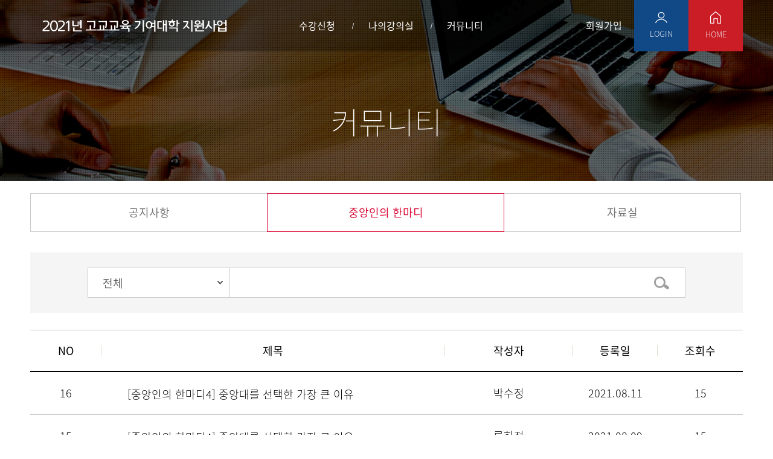

--- FILE ---
content_type: text/html; charset=utf-8
request_url: https://icau.whz.co.kr/gnu/bbs/board.php?bo_table=ask_admin
body_size: 10791
content:
<!doctype html>
<html lang="ko">
	<head>
		<meta charset="utf-8">

		<meta http-equiv="content-type" content="text/html; charset=utf-8">
		<meta content="IE=edge" http-equiv="X-UA-Compatible">

		<META HTTP-EQUIV="Page-Enter" ConTENT="BlendTrans(Duration=0.1)">
		<META HTTP-EQUIV="Page-exit" ConTENT="BlendTrans(Duration=0.1)">
		<title>대입전형 온라인연수, 중앙인의 한마디, 1 페이지</title>
		<meta name="description" lang="ko" content="중앙대학교 대입전형 온라인연수 프로그램
"   />
		<meta name="keywords" lang="ko" content="중앙대학교 대입전형 온라인연수 프로그램"  />
                    <meta content="user-scalable=yes, initial-scale=1.0, maximum-scale=1.0, minimum-scale=1.0, width=device-width,target-densitydpi=medium-dpi" name="viewport">
		
		<link rel="canonical" href="https://icau.whz.co.kr/gnu/bbs/board.php?bo_table=ask_admin" />

		<!-- 파비콘 -->
		<link rel="apple-touch-icon" sizes="57x57" href="/apple-icon-57x57.png">
		<link rel="apple-touch-icon" sizes="60x60" href="/apple-icon-60x60.png">
		<link rel="apple-touch-icon" sizes="72x72" href="/apple-icon-72x72.png">
		<link rel="apple-touch-icon" sizes="76x76" href="/apple-icon-76x76.png">
		<link rel="apple-touch-icon" sizes="114x114" href="/apple-icon-114x114.png">
		<link rel="apple-touch-icon" sizes="120x120" href="/apple-icon-120x120.png">
		<link rel="apple-touch-icon" sizes="144x144" href="/apple-icon-144x144.png">
		<link rel="apple-touch-icon" sizes="152x152" href="/apple-icon-152x152.png">
		<link rel="apple-touch-icon" sizes="180x180" href="/apple-icon-180x180.png">
		<link rel="icon" type="image/png" sizes="192x192"  href="/android-icon-192x192.png">
		<link rel="icon" type="image/png" sizes="32x32" href="/favicon-32x32.png">
		<link rel="icon" type="image/png" sizes="96x96" href="/favicon-96x96.png">
		<link rel="icon" type="image/png" sizes="16x16" href="/favicon-16x16.png">
		<link rel="manifest" href="/manifest.json">
		<meta name="msapplication-TileColor" content="#ffffff">
		<meta name="msapplication-TileImage" content="/ms-icon-144x144.png">
		<meta name="theme-color" content="#ffffff">
		<!-- 파비콘 -->


		<!-- facebook 섬네일 관련 -->
		<meta property="og:title" content="대입전형 온라인연수, 중앙인의 한마디, 1 페이지"/>
		<meta property="og:site_name" content="대입전형 온라인연수"/>
		<meta property="og:type" content="article"/>
		<meta property="og:url" content="https://icau.whz.co.kr/gnu/bbs/board.php?bo_table=ask_admin"/>
		<meta property="og:image" content="https://icau.whz.co.kr/data_user/comm/og_img_file.png"/>
		<meta property="og:image:width" content="400" />
		<meta property="og:image:height" content="210" />
		<meta property="og:description" content="중앙대학교 대입전형 온라인연수 프로그램
"/>
		

		<meta name="twitter:card" content="summary">
		<meta name="twitter:title" content="대입전형 온라인연수, 중앙인의 한마디, 1 페이지">
		<meta name="twitter:url" content="https://icau.whz.co.kr/gnu/bbs/board.php?bo_table=ask_admin">
		<meta name="twitter:image" content="https://icau.whz.co.kr/data_user/comm/og_img_file.png">
		<meta name="twitter:description" content="중앙대학교 대입전형 온라인연수 프로그램
">

		
		<script language="javascript">
			// 자바스크립트에서 사용하는 전역변수 선언
			var g4_path      = "..";
			var g4_bbs       = "bbs";
			var g4_bbs_img   = "img";
			var g4_url       = "http://icau.whz.co.kr/gnu";
			var g4_is_member = "";
			var g4_is_admin  = "";
			var g4_bo_table  = "ask_admin";
			var g4_sca       = "";
			var g4_charset   = "utf-8";
			var g4_cookie_domain = ".icau.whz.co.kr";
			var g4_is_gecko  = navigator.userAgent.toLowerCase().indexOf("gecko") != -1;
			var g4_is_ie     = navigator.userAgent.toLowerCase().indexOf("msie") != -1;
					</script>
		<script type="text/javascript" src="../js/common.js"></script>


		<link rel="stylesheet" type="text/css" href="https://icau.whz.co.kr/template/resp/css/style.css?1597220374">
<link rel="stylesheet" type="text/css" href="https://icau.whz.co.kr/template/resp/css/solution.css?1611623507">
<link rel="stylesheet" type="text/css" href="https://icau.whz.co.kr/template/resp/css/slick.css?1582785346">
<link rel="stylesheet" type="text/css" href="https://icau.whz.co.kr/template/resp/css/swiper.min.css?1580878787">
<link rel="stylesheet" type="text/css" href="https://icau.whz.co.kr/webheads/js/fancy/jquery.fancybox.css?1582015988">
<link rel="stylesheet" type="text/css" href="https://icau.whz.co.kr/webheads/css/jquery-ui.css?1562308013">
<script type="text/javascript" src="https://icau.whz.co.kr/js/jquery-1.12.4.min.js?1557818409"></script>
<script type="text/javascript" src="https://icau.whz.co.kr/scripts/common.js?1626312348"></script>
<script type="text/javascript" src="https://icau.whz.co.kr/scripts/global.js?1515464998"></script>
<script type="text/javascript" src="https://icau.whz.co.kr/js/jquery.easing.1.3.min.js?1408509093"></script>
<script type="text/javascript" src="https://icau.whz.co.kr/js/jquery.number.min.js?1489457336"></script>
<script type="text/javascript" src="https://icau.whz.co.kr/webheads/js/jquery.cookie.min.js?1489457355"></script>
<script type="text/javascript" src="https://icau.whz.co.kr/webheads/js/jquery-ui.js?1479711794"></script>
<script type="text/javascript" src="https://icau.whz.co.kr/webheads/js/fancy/jquery.fancybox.pack.js?1442375321"></script>
<script type="text/javascript" src="https://icau.whz.co.kr/webheads/js/jquery.event.drag-2.2.js?1478244328"></script>
<script type="text/javascript" src="https://icau.whz.co.kr/template/resp/js/ui.js?1582785349"></script>
<script type="text/javascript" src="https://icau.whz.co.kr/template/resp/js/slick.js?1582785193"></script>
<script type="text/javascript" src="https://icau.whz.co.kr/template/resp/js/swiper.js?1580869777"></script>
<script type="text/javascript" src="https://icau.whz.co.kr/template/resp/js/solution.js?1597281332"></script>
<script type="text/javascript" src="https://icau.whz.co.kr/js/jquery.mask.min.js?1558680691"></script>


		
				<script type="text/javascript">
			
		//<![CDATA[
			function search()
			{
				searchFrm.method = "post";
				searchFrm.action="/search.php";
				searchFrm.submit();
			}

			(function($){
				$(".various").fancybox({
					margin		: 0,
					padding		: 0,
					maxWidth	: 1024,
					maxHeight	: 768,
					fitToView	: false,
					width		: '70%',
					height		: '70%',
					autoSize	: true,
					closeClick	: false,
					openEffect	: 'elastic',
					closeEffect	: 'elastic',
					openSpeed	: 'fast',
					closeSpeed  : 'fast',
					openMethod	: 'zoomIn',
					closeMethod : 'zoomOut',
				});
				$(".various_close").fancybox({
                        margin		: 0,
                        padding		: 0,
                        maxWidth	: "90%",
                        maxHeight	: "90%",
                        fitToView	: false,
                        width		: '860px',
                        height		: '753px',
                        autoSize	: true,
                        closeClick	: false,
                        openEffect	: 'elastic',
                        closeEffect	: 'elastic',
                        openSpeed	: 'fast',
                        closeSpeed  : 'fast',
                        openMethod	: 'zoomIn',
                        closeMethod : 'zoomOut',

                        helpers:  {
                            title : {
                                type : 'inside',
                                position: 'top'
                            }
                        },
                        'afterShow'  : function() {
                            $('a.fancybox-close').addClass("fancyclose");
                            
                        }
				});
				$(".various_frame").fancybox({
                    type        : "iframe",
					margin		: 0,
					padding		: 0,
					maxWidth	: 1024,
					maxHeight	: 768,
					fitToView	: false,
					width		: '70%',
					height		: '70%',
					autoSize	: true,
					closeClick	: false,
					openEffect	: 'elastic',
					closeEffect	: 'elastic',
					openSpeed	: 'fast',
					closeSpeed  : 'fast',
					openMethod	: 'zoomIn',
					closeMethod : 'zoomOut',
                    scrolling   : 'auto',
                    helpers:  {
                        overlay : {
                            closeClick : false  // if true, fancyBox will be closed when 
                        }
                    },
                    keys : {
                        close  : null
                    },
				});
				$.datepicker.regional['ko'] = {
					closeText: '닫기',
					prevText: '이전달',
					nextText: '다음달',
					currentText: '오늘',
					monthNames: ['1월(JAN)','2월(FEB)','3월(MAR)','4월(APR)','5월(MAY)','6월(JUN)',
					'7월(JUL)','8월(AUG)','9월(SEP)','10월(OCT)','11월(NOV)','12월(DEC)'],
					monthNamesShort: ['1월','2월','3월','4월','5월','6월',
					'7월','8월','9월','10월','11월','12월'],
					dayNames: ['일','월','화','수','목','금','토'],
					dayNamesShort: ['일','월','화','수','목','금','토'],
					dayNamesMin: ['일','월','화','수','목','금','토'],
					weekHeader: 'Wk',
					dateFormat: 'yy-mm-dd',
					firstDay: 0,
					isRTL: false,
					showMonthAfterYear: true,
					yearSuffix: ''};
				$.datepicker.setDefaults($.datepicker.regional['ko']);
				$(document).ready(function(){
					$('span.number_format').number( true,0);
					$("input.onlynum").number( true, 0 );
					
					//전화번호,핸드폰 번호 자동마크
					var options =  {
					  onKeyPress: function(cep, e, field, options) {
						var masks = ['00-000-000000','000-000-00000','000-0000-0000'];
						var mask  = '';
						
						if(cep.length > 12) {
							mask = masks[2];
						} else if( cep.length < 12) {
							mask = masks[0];
						} else {
							mask = masks[1];
						}
						//var mask = (cep.length>12) ? masks[1] : masks[0];
						$('.numberPhone').mask(mask, options);
					}};
					$('.numberPhone').mask("000-0000-0000", options);
					$('.coupon_number').mask("AAAA-AAAA-AAAA-AAAA",{
                                onKeyPress: function (value, event) {
                                    event.currentTarget.value = value.toUpperCase();
                                }
                    });

					$('.js_calender').datepicker({
						showOn: 'both',
						buttonImage: "/webheads/image/calendar.gif",
						buttonImageOnly: true,
						buttonText: "행사일 달력",
						changeMonth: true,
						changeYear: true,
						showButtonPanel:true,
						yearRange: 'c-99:c+99',
						constrainInput: true,
						//maxDate: '+3m',
						//minDate: 0,
						//beforeShowDay: noSundays
					});


				});//$(document).ready(function(){
			})(jQuery)
		//]]>
		</script>
		<!-- logscript start -->
			<!-- 공용 start -->
			<!--공용-->			<!-- 공용 end -->

			<!-- 회원가입완료 start -->
						<!-- 회원가입완료 end -->

			<!-- 장바구니완료 start -->
						<!-- 장바구니완료 end -->

			<!-- 구매완료 start -->
						<!-- 구매완료 end -->
			
			<!-- 랜딩페이지 start -->
						<!-- 랜딩페이지 end -->
		<!-- logscript end -->
</head>
<body>
	<!-- 전체 영역 시작 -->
	<div id="wrap">
			<!-- 태블릿 & 모바일 메뉴 -->
			<nav class="left_Box">
				<div class="nav_in">
					<div class="loginTop">
                        <!--BEGIN login_form-->
						<div class="login"><a href="/login.php"><img src="/template/resp/type3/images/login_off.png" alt="">로그인</a></div>
						<div class="myPage"><a href="/mypage.php"><img src="/template/resp/type3/images/login_my_off.png" alt="나의강의실"></a></div>
						<!--END login_form-->

						
					</div>
					<ul class="gnb_m">
                        
						<li>
                            <a href="/lecture.php"  target="_self" class="" title=""><span>수강신청</span></a>
							<ul class="depth_m">
								
							</ul>
                        </li>
                        
						<li>
                            <a href="/mypage.php"  target="_self" class="" title=""><span>나의강의실</span></a>
							<ul class="depth_m">
								
							</ul>
                        </li>
                        
						<li>
                            <a href="/gnu/bbs/board.php?bo_table=notice"  target="_self" class="" title=""><span>커뮤니티</span></a>
							<ul class="depth_m">
								<li><a href="/gnu/bbs/board.php?bo_table=notice" target="_self" class="" title="">공지사항</a></li><li><a href="/gnu/bbs/board.php?bo_table=ask_admin" target="_self" class="" title="">중앙인의 한마디</a></li><li><a href="/gnu/bbs/board.php?bo_table=library" target="_self" class="" title="">자료실</a></li>
							</ul>
                        </li>
                        

					</ul><!-- end : class : gnb_m -->
				</div><!-- end : class : nav_in -->
			</nav><!-- end : class : left_Box -->
			<!-- 태블릿 & 모바일 메뉴 -->

			<div class="container">
				<div class="wrap_bg"></div>
				<header>
					<div id="header">
						<div class="head_in">
							<h1 class="logo"><a href="/" class="content_offset_flag">
                                <img src="/data_user/comm/logo.png" class="logo_basic">
								<img src="/data_user/comm/logo_scroll.png"  class="logo_color">
							</a></h1>
							<div class="gnb_area">
								<ul class="gnb">
									
									<li><a href="/lecture.php"  target="_self" class="" title="" ><span>수강신청</span></a>
										<div class="depth_box">
											<ul class="depth">
												%topDepth2_print_pc%
											</ul>
										</div>
									</li>
									
									<li><a href="/mypage.php"  target="_self" class="" title="" ><span>나의강의실</span></a>
										<div class="depth_box">
											<ul class="depth">
												%topDepth2_print_pc%
											</ul>
										</div>
									</li>
									
									<li><a href="/gnu/bbs/board.php?bo_table=notice"  target="_self" class="" title="" ><span>커뮤니티</span></a>
										<div class="depth_box">
											<ul class="depth">
												<li><a href="/gnu/bbs/board.php?bo_table=notice" target="_self" class="" title="">공지사항</a></li><li><a href="/gnu/bbs/board.php?bo_table=ask_admin" target="_self" class="" title="">중앙인의 한마디</a></li><li><a href="/gnu/bbs/board.php?bo_table=library" target="_self" class="" title="">자료실</a></li>
											</ul>
										</div>
									</li>
									
								</ul><!-- end : class : gnb -->
								
								 <!--BEGIN login_form2-->
								<div class="joinBtn"><a href="/member.php"><span>회원가입</span></a></div>
                            <!--END login_form2-->
                                	

                               
                                

							</div><!-- end : class : gnb_area -->
                            <!--BEGIN login_form3-->
							<ul class="util_right">
								<li><a href="/login.php"><span><img src="/template/resp/images/ico_login01.png" alt="">LOGIN</span></a></li>
                                
								<li><a href="/"><span><img src="/template/resp/images/ico_login02.png" alt="">HOME</span></a></li>
							</ul>
							<div class="m_top_util">
								<div class="menuOpen"><span class="line1"></span><span class="line2"></span><span class="line3"></span></div>
								<div class="myPage "><a href="/login.php">로그인</a></div>
							</div>
                            <!--END login_form3-->
                            
						</div><!-- end : class : head_in -->
						<div class="depth_bg"></div>
					</div><!-- end : id : header -->
				</header>

				<!-- contents  -->
				<div id="contents">



<script type="text/javascript">
//<![CDATA[
	(function($){
        //전체보기 메뉴 배열처리
        var cell_cnt = 5;//세로열수
        var all_menu_ul = $("ul.allGnb");
        var all_menu_ul_li = all_menu_ul.children();
        var all_menu_ul_li_clone = all_menu_ul_li.eq(0).clone().wrapAll("<div/>").parent().html();
        var left_cell = cell_cnt - all_menu_ul_li.length % cell_cnt;
        for(var i=0;i<left_cell;i++){
            all_menu_ul.append(all_menu_ul_li_clone);
            all_menu_ul.children().last().html('<dl></dl>');
        }
  	    
        all_menu_ul.children().css({"width":100 / cell_cnt + '%'});
        all_menu_ul.children().map(function(i,d){
            if((i+1)%cell_cnt==0){
                $(this).addClass('right_border');
            }
        })


	})(jQuery)
//]]>
</script>

<script type="text/javascript">
//<![CDATA[
    window.name="webheads";
	var bReset = true;
	function chkReset(f) {
		if (bReset) {
			if ( f.userid.value == '아이디' ) f.userid.value = '';
			bReset = false;
		}

		document.getElementById("pw1").style.display = "none";
		document.getElementById("pw2").style.display = "";
	}
	function validateForm(oForm) {
		if (oForm.userid.value == "아이디" || oForm.userid.value == "") {
			alert("아이디를 입력하세요.");
			oForm.userid.focus();
			return false;
		}

		if (oForm.passwd.value == "") {
			alert("비밀번호를 입력하세요.");
			oForm.passwd.focus();
			return false;
		}

		return true;
	}

	function __check() {
		var bChecked = $("chkSavedLoginId").src.indexOf("checked") > -1;

		$("chkSavedLoginId").src = bChecked ? "./imags/ico_check.gif" : "./imags/ico_checked.gif";
		$("save_id").checked = !bChecked;
	}
	function search()
	{
		searchFrm.method = "get";
		searchFrm.action="/search.php";
		searchFrm.submit();
	 }
	function set_start(hostname) 
	{	
	   try{
		   document.body.style.behavior='url(#default#homepage)';
		   document.body.setHomePage(hostname);
	   }catch(e){

	   }
	}
	function set_favorite(hostname,siteTitle) 
	{	
	   try{
		   window.external.AddFavorite(hostname, siteTitle);
	   }catch(e){

	   }
	}
	(function($){
		$(document).ready(function()
		{
			
		});
	})(jQuery)	
//]]>
</script>
<!--
<style>
	.agree_info{
		padding:10px;
	
	}
	.agree_info h1{
		margin:10px auto;
		text-align:center;
		line-height:1.6em;
	}
	.agree_info div, .agree_info p{
		line-height:1.6em;
	}


	.guest_agree_btn1, .guest_agree_btn2 {
		border-radius: 2px;
		color: #fff !important;

		height: 21px;
		line-height: 21px;
		padding: 4px 9px;
		text-align: center;
		background: #716c6c none repeat scroll 0 0;
	}
</style>
-->

<div class="skip">
	<a href="/company.php?action=AjaxTerms" class="privacy_view_btn agree_confrim_fancy" data-fancybox-type="iframe">이용약관 보기</a>
	<div id="StipulationText">

	</div>
	<a href="/company.php?action=AjaxPolicy" class="privacy_view_btn2 agree_confrim_fancy" data-fancybox-type="iframe">개인정보 보기</a>
	<div id="PrivacyText2">

	</div>
</div>

<script type="text/javascript">
//<![CDATA[
	(function($){
		$(".agree_confrim_fancy").fancybox({
			padding		: 0,
			margin		: 0,
			maxWidth	: '1000px',
			maxHeight	: '60%',
			fitToView	: false,
			width		: '540',
			height		: '545',
			autoSize	: true,
			closeClick	: false,
			openEffect	: 'elastic',
			closeEffect	: 'elastic',
			openSpeed	: 'fast',
			closeSpeed  : 'fast',
			openMethod	: 'zoomIn',
			closeMethod : 'zoomOut',
			'autoCenter': false,
			closeBtn   : true,
			closeClick : false,
			helpers:  {
				overlay : {
					closeClick : false,  // if true, fancyBox will be closed when 
					'locked': false
				}
			},
			keys : {
				close  : null
		    },
			afterClose	: function (){
			}
		
		});

		//로그인
			$(".loginvarious").fancybox({
				margin		: 0,
				padding		: 0,
				maxWidth	: 1024,
				maxHeight	: 768,
				fitToView	: false,
				width		: '820',
				height		: '780',
				autoSize	: true,
				closeClick	: false,
				openEffect	: 'elastic',
				closeEffect	: 'elastic',
				openSpeed	: 'fast',
				closeSpeed  : 'fast',
				openMethod	: 'zoomIn',
				closeMethod : 'zoomOut',
				helpers		: {
									overlay: {
										locked: false
									}
								  }
			});


		$(document).ready(function()
		{
			$(".guest_agree_btn1").click(function(){
				$(".privacy_view_btn").trigger("click");
				return false;
			});
			$(".guest_agree_btn2").click(function(){
				$(".privacy_view_btn2").trigger("click");
				return false;
			});
		});
	})(jQuery)	
//]]>
</script>
<!--
<div style="margin: 0 auto;clear: both; width: 1000px;position:relative;height:0px;">
	</div>-->
<div class="skip_submit skip">
	<a href="#" class="movie_player_show_btn " data-fancybox-type="iframe">이용약관 보기</a>
</div>

<script type="text/javascript">
//<![CDATA[
	(function($){
		$(".movie_player_show_btn").fancybox({
			padding		: 0,
			margin		: 0,
			maxWidth	: '90%',
			maxHeight	: '90%',
			fitToView	: false,
			width		: '1164px',
			height		: '574px',
			autoSize	: false,
			closeClick	: false,
			openEffect	: 'elastic',
			closeEffect	: 'elastic',
			openSpeed	: 'fast',
			closeSpeed  : 'fast',
			openMethod	: 'zoomIn',
			closeMethod : 'zoomOut',
			closeBtn   : true,
			closeClick : false,
			helpers:  {
				overlay : {
					locked: false,
					closeClick : false  // if true, fancyBox will be closed when 

				}
			},
			keys : {
				close  : null
		    },
			iframe: {
				'scrolling': 'no'
			},
			afterClose	: function (){
				try{
					get_process_diff();
				}catch(e){}
			}
		});
		$(document).ready(function()
		{
			$(".guest_agree_btn1").click(function(){
				$(".privacy_view_btn").trigger("click");
				return false;
			});

		});
	})(jQuery)	
//]]>
</script>
<div id="bill_container" class="skip"></div>
<script type="text/javascript">
//<![CDATA[
	var AddCartAjax = AddBillAjax =null;
	(function($){

		AddCartAjax = function(str,sw_direct){
			var STR = str.split(",");
			var post_data = {};
			post_data['action'] = 'DoAllAddCartAjax';
			post_data['sw_direct'] = sw_direct;
			STR.map(function(str,i){
				post_data['it_id['+i+']'] = str;
			});


			$.ajax({
				url: './order.php', // 요청 할 주소
				async: false, // false 일 경우 동기 요청으로 변경
				type: 'POST', // GET, PUT
				data: post_data, // 전송할 데이터
				dataType: 'xml', // xml, json, script, html
				beforeSend: function(data) {// 서버 요청 전 호출 되는 함수 return false; 일 경우 요청 중단

				},
				success: function(data) {// 요청 완료 시
					if($(data).find("error").text()=="1"){//성공
						//alert($(data).find("message").text());
                        if($(data).find("message").text().indexOf("order.php")===-1){
                            if(confirm("수강신청이 완료되었습니다.")){
                                location.href=decodeURIComponent($(data).find("message").text());
                            }
                        }else{
                            if(sw_direct){
                                location.href=decodeURIComponent($(data).find("message").text());
                            }else{
                                if(confirm("해당 강의가 성공적으로 장바구니에 추가되었습니다.\n\n장바구니로 이동하시겠습니까?‘")){
                                    location.href=decodeURIComponent($(data).find("message").text());
                                }
                            }
                        }
						//alert("해당 강의가 성공적으로 장바구니에 추가되었습니다.");
					}else{
						alert($(data).find("message").text());
					}
				},
				error: function(data) {// 요청 실패.
					alert("통신장애가 발생되어 있습니다.\n잠시 후 다시 요청해 주시기 바랍니다.");
				},
				complete: function(data) {// 요청의 실패, 성공과 상관 없이 완료 될 경우 호출

				}
			});
		}
		AddBillAjax = function(str,sw_direct){
			$.ajax({
				url: './order.php', // 요청 할 주소
				async: false, // false 일 경우 동기 요청으로 변경
				type: 'POST', // GET, PUT
				data: {
					action: 'DoAddBillAjax',
					"it_id[]": str,
					"sw_direct": sw_direct
				}, // 전송할 데이터
				dataType: 'json', // xml, json, script, html
				beforeSend: function(data) {// 서버 요청 전 호출 되는 함수 return false; 일 경우 요청 중단

				},
				success: function(data) {// 요청 완료 시
                    console.log(data.error)
					if(data.error=="1"){//성공
						$("#bill_container").append(data.message);
					}else{
						alert(data.message);
					}
				},
				error: function(data) {// 요청 실패.
					alert("통신장애가 발생되어 있습니다.\n잠시 후 다시 요청해 주시기 바랍니다.");
				},
				complete: function(data) {// 요청의 실패, 성공과 상관 없이 완료 될 경우 호출

				}
			});
		}
		$(document).ready(function()
		{
	
			$("body").delegate(".add-cart","click",function(){
				if(!$(this).attr("data")) return false;
									if(confirm("로그인이 필요합니다.\n로그인 페이지로 이동 하시겠습니까?")){
						location.href="/login.php?url=L2dudS9iYnMvYm9hcmQucGhwP2JvX3RhYmxlPWFza19hZG1pbg==";
					}
								return false;
			});
			$("body").delegate(".buy-cart","click",function(){
				if(!$(this).attr("data")) return false;
									if(confirm("로그인이 필요합니다.\n로그인 페이지로 이동 하시겠습니까?")){
						location.href="/login.php?url=L2dudS9iYnMvYm9hcmQucGhwP2JvX3RhYmxlPWFza19hZG1pbg==";
					}
								return false;
			});
			$("body").delegate(".buy-bill","click",function(){
				if(!$(this).attr("data")) return false;
									if(confirm("로그인이 필요합니다.\n로그인 페이지로 이동 하시겠습니까?")){
						location.href="/login.php?url=L2dudS9iYnMvYm9hcmQucGhwP2JvX3RhYmxlPWFza19hZG1pbg==";
					}
								return false;
			});			
			//ksham == 간략화 가능
			$('.wishBtn').click(function(){
			
				var no		= $(this).data("no");
				var gubun	= $(this).data("gubun");
				var flag	= $(this).data("flag");

				if(!no && !gubun && !flag) {
					alert('MHEADER ERROR :: 등록값이 없습니다');
					return false;
				}

				$.ajax({
					url: '/mypage.php',
					type : 'POST',
					data: { 
							action		: 'wishIn',
							no			: no,
							gubun		: gubun,
							flag		: flag
					},
					dataType : 'json',
					beforSend: function(data) {
						
					},
					success: function(data) {
						if(data.success == true) {
							alert(data.msg);
							location.reload();
						} else {
							alert(data.msg);
							if(data.link) {
								location.href = data.link;
							}
							return false;
						}
						
						/*if(flag == 'wishOut') {
							$('.wishBtn').removeClass('active');
							$('.wishBtn').addClass('aa');
							$('.wishBtn').attr("data-flag", "wishIn");
						} else {
							$('.wishBtn').addClass('active');
							$('.wishBtn').addClass('aa');
							$('.wishBtn').attr("data-flag", "wishOut");
						}*/
					},
					error: function(data) {

					},
					complete: function(data) {

					}
				});	

			}).css({'cursor' : 'pointer'});

		});
	})(jQuery)
//]]>
</script>
<script type="text/javascript">
//<![CDATA[
	(function($){
       // $(document).ready(function(){
            if($.cookie("addlogin_coupon")){
                alert("로그인 이벤트 쿠폰  "+$.cookie("addlogin_coupon")+"건이 지급되었습니다.");
                $.cookie("addlogin_coupon","",{ expires: -1, path: '/'});
            }
            if($.cookie("addlogin_lecture")){
                alert("로그인 무료 강좌  "+$.cookie("addlogin_lecture")+"건이 등록되었습니다.");
                $.cookie("addlogin_lecture","",{ expires: -1, path: '/'});

            }
            if($.cookie("addlogin_package")){
                alert("로그인 패키지 강좌  "+$.cookie("addlogin_package")+"건이 지급되었습니다.");
                $.cookie("addlogin_package","",{ expires: -1, path: '/'});
            }
      //  })(jQuery)
	})(jQuery)
//]]>
</script>
<div class="skip">
	<a href="#" class="fancy_box_close"></a>
</div>
<script type="text/javascript">
//<![CDATA[

	(function($){
		$("a.fancy_box_close").click(function(){
			$.fancybox.close();
			return false;
		});
        $("body").delegate(".sns_f, .sns_t, .sns_b, .sns_n, .sns_l","click",function(){
            var WD = window.open($(this).attr("href"),$(this).attr("class"),"width=450px,height=590px,scrollbars=1");
            WD.focus();
            return false;
        });
	})(jQuery)	
//]]>
</script>
<script type="text/javascript">
//<![CDATA[
    //디바이스 체크
	CheckDivice();
//]]>
</script>
	<!-- 다음 주소 찾기 API -->
	<div id="layer" style="display:none;z-index:10000;border:5px solid;position:fixed;width:300px;height:260px;left:50%;margin-left:-155px;top:50%;margin-top:-135px;overflow:hidden;-webkit-overflow-scrolling:touch;">
	<img src="/template/1/image/close.gif" id="btnCloseLayer" style="cursor:pointer;position:absolute;right:-3px;top:-3px;z-index:1" onclick="closeDaumPostcode()" alt="닫기 버튼">
	</div>
	<script src="https://t1.daumcdn.net/mapjsapi/bundle/postcode/prod/postcode.v2.js"></script>
<script>
    // 우편번호 찾기 화면을 넣을 element
    var element_layer = document.getElementById('layer');
    function closeDaumPostcode() {
    // iframe을 넣은 element를 안보이게 한다.
    element_layer.style.display = 'none';
    }
    function DaumPostcode(frm_name, frm_zip1, frm_zip2, frm_addr1, frm_addr2, frm_jibeon, frm_zonecode) {
    new daum.Postcode({
        oncomplete: function(data) {
        // 검색결과 항목을 클릭했을때 실행할 코드를 작성하는 부분.

        // 각 주소의 노출 규칙에 따라 주소를 조합한다.
        // 내려오는 변수가 값이 없는 경우엔 공백('')값을 가지므로, 이를 참고하여 분기 한다.
        var fullAddr = data.address; // 최종 주소 변수
        var extraAddr = ''; // 조합형 주소 변수

        // 기본 주소가 도로명 타입일때 조합한다.
        if(data.addressType === 'R'){
            //법정동명이 있을 경우 추가한다.
            if(data.bname !== ''){
            extraAddr += data.bname;
            }
            // 건물명이 있을 경우 추가한다.
            if(data.buildingName !== ''){
            extraAddr += (extraAddr !== '' ? ', ' + data.buildingName : data.buildingName);
            }
            // 조합형주소의 유무에 따라 양쪽에 괄호를 추가하여 최종 주소를 만든다.
            fullAddr += (extraAddr !== '' ? ' ('+ extraAddr +')' : '');
        }

        var address1 = data.roadAddress; 
            address2 = data.jibunAddress;
        if(data.addressType == "R"){        //도로명이면 
            address2 = data.jibunAddress; 
        } 



        // 우편번호와 주소 및 영문주소 정보를 해당 필드에 넣는다.
        /*
        document.getElementById('zip1').value = data.postcode1;
        document.getElementById('zip2').value = data.postcode2;
                document.getElementById('zonecode').value = data.zonecode;
        document.getElementById('addr1').value = address1;
        document.getElementById('addr2').value = "";
                document.getElementById('addr_jibeon').value = address2;
                //document.getElementById('addr_jibeon_txt').innerHTML=address2;
                document.getElementById('addr2').focus();
         */
        (function($){
            $("form[name="+frm_name+"] input[name="+frm_zip1+"]").val(data.postcode1);
            $("form[name="+frm_name+"] input[name="+frm_zip2+"]").val(data.postcode2);
            $("form[name="+frm_name+"] input[name="+frm_addr1+"]").val(address1);
            $("form[name="+frm_name+"] input[name="+frm_addr2+"]").val(address2);
            //$("form[name="+frm_name+"] input[name="+frm_jibeon+"]").val(data.postcode1);
            $("form[name="+frm_name+"] input[name="+frm_zonecode+"]").val(data.zonecode);
            $("form[name="+frm_name+"] input[name="+frm_addr2+"]")[0].focus();

            $("#zip1, #zip2, #zonecode, #addr1, #addr2").trigger("focusout");

        })(jQuery)
        // iframe을 넣은 element를 안보이게 한다.
        element_layer.style.display = 'none';
        },
        width : '100%',
        height : '100%'
    }).embed(element_layer);

    // iframe을 넣은 element를 보이게 한다.
    element_layer.style.display = 'block';
    }
</script><script type="text/javascript">
//<![CDATA[
	(function($){
		$(".tm_newpage").addClass("myclass");
		//$(".jro_msnb").hide();
		
$(".lfm_htmlpage_05").addClass("active");
$(".lfm_htmlpage_05.active > ul.jro_msnbsb").addClass("active");		
$(".lfm_htmlpage_0503").addClass("active");	})(jQuery)
//]]>
</script>

	
		<div class="topFixedGnb">
		<div class="fixedGnbIn">
			<span class="prevH grdH"></span>
			<span class="nextH grdH"></span>
			<ul class="swiper-wrapper">
					<li class="swiper-slide "><a href="/gnu/bbs/board.php?bo_table=notice" target="_self" title="" >공지사항</a></li>
					<li class="swiper-slide  active"><a href="/gnu/bbs/board.php?bo_table=ask_admin" target="_self" title="" >중앙인의 한마디</a></li>
					<li class="swiper-slide "><a href="/gnu/bbs/board.php?bo_table=library" target="_self" title="" >자료실</a></li>
				</ul>
			<div class="backPlus"></div>
		</div><!-- end : class : fixedGnbIn -->
	</div><!-- end : class : topFixedGnb -->
	




	<div class="subTop">
		<div class="s_visual" style="background-image:url('/template/1/type1/images/subVisual01.jpg')"><!-- 1928x235 -->
			<h3 class="subT">커뮤니티</h3>
		</div><!-- end : class : s_visual -->
	</div><!-- end : class : subTop -->
	<div class="subContents ">
		<div class="lnbArea">
			<div class="in_Layer">
				<ul class="lnb">
						<li class="lm_menu_0501">	<a href="/gnu/bbs/board.php?bo_table=notice" target="_self" class="" title="">공지사항</a></li><li class="lm_menu_0503 active">	<a href="/gnu/bbs/board.php?bo_table=ask_admin" target="_self" class="" title="">중앙인의 한마디</a></li><li class="lm_menu_0504">	<a href="/gnu/bbs/board.php?bo_table=library" target="_self" class="" title="">자료실</a></li>				</ul>
			</div><!-- end : class : in_Layer -->
		</div><!-- end : class : lnbArea -->





		<div class="subIn">
			<div class="in_Layer">


<script language="javascript" src="../js/sideview.js"></script>
<div class="noticeSearch">
	<form name="fsearch" method="get" autocomplete="off">
		<input type="hidden" name="bo_table" value="ask_admin">
        <input type="hidden" name="sca"      value="">
        <input type="hidden" name="stn"      value="">
		<label for="search_select"></label>
		<select name="sfl" class="basicS" id="search_select">
			<option value="">전체</option>
			<option value="wr_subject">제목</option>
            <option value="wr_content">내용</option>
            <!--<option value="wr_subject||wr_content">제목+내용</option>-->
		</select>
		<span class="inputA">
			<label for="search_txt"></label>
			<input name="stx" type="text" class="basicI fixW1" id="search_txt" itemname="검색어" value=''>
			<input type="submit" class="searchInput">
		</span>
	</form>
</div>

<div style="clear:both"></div>
<!-- 검색 폼 끝 -->
<form name="fboardlist" method="post" autocomplete="off">
<input type="hidden" name="bo_table" value="ask_admin">
<input type="hidden" name="sfl"  value="">
<input type="hidden" name="stx"  value="">
<input type="hidden" name="spt"  value="">
<input type="hidden" name="page" value="1">
<input type="hidden" name="sw"   value="">
<div class="notice_list01">
	<ul class="thead">
		<li style="width:10%;">NO</li>
		<li style="">
			 			제목
		</li>
		<li style="width:18%;">작성자</li>
		<li style="width:12%;">등록일</li>
		<li style="width:12%;">조회수</li>
	</ul>
		<ul class="tbody">
		<li class="m_hide">
							16					</li>
		<li class="left">
						<a href="../bbs/board.php?bo_table=ask_admin&wr_id=65">[중앙인의 한마디4] 중앙대를 선택한 가장 큰 이유</a>
			<span class="comment_cntA"></span>		</li>
		<li>
			<span class='member'>박수정</span>			<!---->
		</li>
		<li>2021.08.11</li>
		<li>15</li>
	</ul>
		<ul class="tbody">
		<li class="m_hide">
							15					</li>
		<li class="left">
						<a href="../bbs/board.php?bo_table=ask_admin&wr_id=64">[중앙인의 한마디4] 중앙대를 선택한 가장 큰 이유</a>
			<span class="comment_cntA"></span>		</li>
		<li>
			<span class='member'>류하정</span>			<!---->
		</li>
		<li>2021.08.09</li>
		<li>15</li>
	</ul>
		<ul class="tbody">
		<li class="m_hide">
							14					</li>
		<li class="left">
						<a href="../bbs/board.php?bo_table=ask_admin&wr_id=63">[중앙인의 한마디4] 중앙대를 선택한 가장 큰 이유</a>
			<span class="comment_cntA"></span>		</li>
		<li>
			<span class='member'>최명석</span>			<!---->
		</li>
		<li>2021.08.09</li>
		<li>15</li>
	</ul>
		<ul class="tbody">
		<li class="m_hide">
							13					</li>
		<li class="left">
						<a href="../bbs/board.php?bo_table=ask_admin&wr_id=62">[중앙인의 한마디4] 중앙대를 선택한 가장 큰 이유</a>
			<span class="comment_cntA"></span>		</li>
		<li>
			<span class='member'>이은세</span>			<!---->
		</li>
		<li>2021.08.09</li>
		<li>16</li>
	</ul>
		<ul class="tbody">
		<li class="m_hide">
							12					</li>
		<li class="left">
						<a href="../bbs/board.php?bo_table=ask_admin&wr_id=61">[중앙인의 한마디3] 입시 슬럼프를 극복했던 경험</a>
			<span class="comment_cntA"></span>		</li>
		<li>
			<span class='member'>박수정</span>			<!---->
		</li>
		<li>2021.08.02</li>
		<li>8</li>
	</ul>
		<ul class="tbody">
		<li class="m_hide">
							11					</li>
		<li class="left">
						<a href="../bbs/board.php?bo_table=ask_admin&wr_id=60">[중앙인의 한마디3] 입시 슬럼프를 극복했던 경험</a>
			<span class="comment_cntA"></span>		</li>
		<li>
			<span class='member'>류하정</span>			<!---->
		</li>
		<li>2021.08.02</li>
		<li>8</li>
	</ul>
		<ul class="tbody">
		<li class="m_hide">
							10					</li>
		<li class="left">
						<a href="../bbs/board.php?bo_table=ask_admin&wr_id=59">[중앙인의 한마디3] 입시 슬럼프를 극복했던 경험</a>
			<span class="comment_cntA"></span>		</li>
		<li>
			<span class='member'>최명석</span>			<!---->
		</li>
		<li>2021.08.02</li>
		<li>6</li>
	</ul>
		<ul class="tbody">
		<li class="m_hide">
							9					</li>
		<li class="left">
						<a href="../bbs/board.php?bo_table=ask_admin&wr_id=58">[중앙인의 한마디3] 입시 슬럼프를 극복했던 경험</a>
			<span class="comment_cntA"></span>		</li>
		<li>
			<span class='member'>이은세</span>			<!---->
		</li>
		<li>2021.08.02</li>
		<li>16</li>
	</ul>
		<ul class="tbody">
		<li class="m_hide">
							8					</li>
		<li class="left">
						<a href="../bbs/board.php?bo_table=ask_admin&wr_id=56">[중앙인의 한마디2] 대입준비에서 가장 중요한 것</a>
			<span class="comment_cntA"></span>		</li>
		<li>
			<span class='member'>박수정</span>			<!---->
		</li>
		<li>2021.07.26</li>
		<li>40</li>
	</ul>
		<ul class="tbody">
		<li class="m_hide">
							7					</li>
		<li class="left">
						<a href="../bbs/board.php?bo_table=ask_admin&wr_id=55">[중앙인의 한마디2] 대입준비에서 가장 중요한 것</a>
			<span class="comment_cntA"></span>		</li>
		<li>
			<span class='member'>최명석</span>			<!---->
		</li>
		<li>2021.07.26</li>
		<li>33</li>
	</ul>
	</div>
</form>
<div class="noticeBtnArea">
	<span class="left">
					</span>

	<span class="right">
		</span>
</div><!-- end : class : noticeBtnArea -->
<div class="pager">
	 <span class='active'><strong>1</strong></span>  <span><a href='./board.php?bo_table=ask_admin&page=2'>2</a></span><span>...</span><span><a href='./board.php?bo_table=ask_admin&page=2'><img src='/template/1/type1/images/pNext2.gif' alt='다음'></a></span></div>

<script type="text/javascript">
//<![CDATA[
    if ('') document.fcategory.sca.value = '';
    if ('') {
        document.fsearch.sfl.value = '';
    } else {
    }
//]]>
</script>

<!-- 게시판 목록 끝 -->
			</div><!-- end : class : in_Layer -->
		</div><!-- end : class : subIn -->
	</div><!-- end : class : subContents -->
				</div>	<!-- END :: content -->

				<footer>
					<div id="footer">
						<div class="in_Layer">
							<div class="foot_nav">
                                <!--
								<span><a href="/company.php?action=AjaxPolicy" class="privacy_view_btn2 agree_confrim_fancy" data-fancybox-type="iframe"><b>개인정보처리방침</b></a></span>
								<span><a href="/company.php?action=AjaxTerms" class="privacy_view_btn agree_confrim_fancy" data-fancybox-type="iframe">이용약관</a></span>
                                -->
								<span class="en"><a href="/company.php?action=AjaxPolicy&amp;view_type=iframe" class="privacy_view_btn2 agree_confrim_fancy" data-fancybox-type="iframe">개인정보처리방침</a></span>
								<span><a href="/company.php?action=AjaxTerms&amp;view_type=iframe" class="privacy_view_btn agree_confrim_fancy" data-fancybox-type="iframe">이용약관</a></span>
								<span><a href="/htmlpage.php?no=5">찾아오시는길</a></span>
								<span><a href="https://www.cau.ac.kr/index.do" target="_blnak">중앙대학교 바로가기</a></span>
							</div>
							<div class="address">
								<p>우)( 06974 ) 06974 서울특별시 동작구 흑석로 84 중앙대학교</p>
								<p>Tel. 02-820-6399 Fax. </p>
								<p>Copyright (c) 2020 Sunmoon University. All rights reserved.</p>
							</div>
						</div>
					</div><!-- end : id : footer -->
				</footer>
			</div><!-- end : class : container -->



<script type="text/javascript">
//<![CDATA[
	(function($){
		$(document).ready(function(){
			$("body").delegate("a.submit_btn","click",function(){
				$(this).parents("form").trigger("submit");
				return false;
			});
			$("body").delegate("a.lpopup_close","click",function(){
				history.back();
				return false;
			});
			$("body").delegate("a.back_btn","click",function(){
				history.back();
				return false;
			});
			$("body").delegate("a.replace_btn","click",function(){
				location.replace($(this).attr("href"));
				return false;
			});			
			$("body").delegate("a.alert_btn, a.title_alert_btn","click",function(){
				if($(this).attr("title")){
					alert($(this).attr("title"));
				}
				return false;
			});
						if("ask_admin"){
				
				if("ask_admin"=="help_cms"){
					//$("ul.snb > li").removeClass("active");
					$("ul.snb > li.lm_ask_admin ").addClass("active");
				}else{
					//$("ul.snb > li").removeClass("active");
					$("ul.snb > li.lm_ask_admin ").addClass("active");
					$("ul.snb > li.active ").parents("li.grp").addClass("active");
				}

			}
					});//$(document).ready(function(){
	})(jQuery)	
//]]>
</script>



<script language="javascript" src="../js/wrest.js"></script>
<!-- 새창 대신 사용하는 iframe -->
<iframe width=0 height=0 name='hiddenframe' style='display:none;'></iframe>



		<!-- logscript start -->


			<!-- 회원가입완료 start -->
						<!-- 회원가입완료 end -->

			<!-- 장바구니완료 start -->
						<!-- 장바구니완료 end -->

			<!-- 구매완료 start -->
						<!-- 구매완료 end -->
			
			<!-- 랜딩페이지 start -->
						<!-- 랜딩페이지 end -->

			<!-- 공용 start -->
			<!--공용-->			<!-- 공용 end -->
		<!-- logscript end -->
		</div> <!-- wrap :: END --> 
</body>
</html>

<!-- 사용스킨 : neo_ask_admin -->


--- FILE ---
content_type: text/css
request_url: https://icau.whz.co.kr/template/resp/css/style.css?1597220374
body_size: 73
content:
@import url("common.css");
@import url("main.css");
@import url("main2019.css");
@import url("contents.css");
@import url("contents2019.css");


--- FILE ---
content_type: text/css
request_url: https://icau.whz.co.kr/template/resp/css/solution.css?1611623507
body_size: 20718
content:



.inTitle1{position:relative; width:100%; padding:110px 0 85px 0; font-size:60px; font-weight:400; color:#db0b37; text-align:center; }
.inTitle1:before{content:""; display:block; position:absolute; top:0; left:50%; width:1px; height:82px; margin-left:-0.5px; background:#ccc;}
.inTitle2{width:100%; padding-bottom:20px; font-size:65px; font-weight:400; text-align:center; }
.inTitle3{position:relative; width:100%; padding:110px 0 10px 0; font-size:50px; font-weight:400; color:#db0b37; text-align:center; }
.inTitle3:before{content:""; display:block; position:absolute; top:0; left:50%; width:1px; height:82px; margin-left:-0.5px; background:#ccc;}
.inTitle3 span{font-size:35px; color:#555;}
.inTitle4{margin-bottom:10px; font-size:24px; font-weight:500;}
.titleCap{width:100%; padding-bottom:40px; font-size:18px; font-weight:100; line-height:24px; text-align:center; }
.titleCap2{width:100%; padding-bottom:40px; font-size:22px; font-weight:500; line-height:30px; text-align:center; }
.basicCap{width:100%; margin-bottom:20px; font-size:18px; }
.basicCap.center{text-align:center;}
.basicCap span{font-size:16px; color:#666;}
.basicCap span.title { font-size:30px; color:#333;}
.basicCap2{width:100%; font-size:18px; font-weight:300; text-align:center; }
.inTitleCap1{width:100%; padding-bottom:70px; font-size:26px; font-weight:100; color:#666; text-align:center; }
.payCap{margin-top:8px; font-size:14px; font-weight:300; color:#ff7200;}

.del{margin-right:5px; text-decoration:line-through;}
.bold{font-weight:600 !important; }
.nobb{border-bottom:none !important; }

.lineClamp1{width:98%; white-space:nowrap; overflow:hidden; text-overflow:ellipsis; }
.lineClamp2{width:98%; height:40px; white-space:normal; overflow:hidden; text-overflow:ellipsis; word-wrap:break-word; 
	display:-webkit-box; 
	-webkit-line-clamp:2; 
	-webkit-box-orient: vertical; 
}
.lineClamp2.h48{height:48px;}
.lineClamp3{width:98%; white-space:normal; overflow:hidden; text-overflow:ellipsis; word-wrap:break-word; 
	display:-webkit-box; 
	-webkit-line-clamp:3; 
	-webkit-box-orient: vertical; 
}
.lineClamp4{width:98%; white-space:normal; overflow:hidden; text-overflow:ellipsis; word-wrap:break-word; 
	display:-webkit-box; 
	-webkit-line-clamp:4; 
	-webkit-box-orient: vertical; 
}

@media(max-width:1080px){
	.inTitle1{padding:80px 0 65px 0; font-size:50px;}
	.inTitle1:before{height:62px;}
	.inTitle2{padding-bottom:15px; font-size:45px;}
	.inTitle3{padding:70px 0 10px 0; font-size:38px; }
	.inTitle3:before{height:52px; }
	.inTitle3 span{font-size:28px;}
	.inTitle4{font-size:20px;}
	.titleCap{padding-bottom:30px; font-size:16px; }
	.titleCap2{padding-bottom:30px; font-size:18px; }
	.inTitleCap1{padding-bottom:50px; font-size:20px;}
	.basicCap{margin-bottom:18px; font-size:16px; }
	.basicCap span{font-size:14px;}
	.basicCap span.title { font-size:24px;}
	.basicCap2{font-size:16px;}
}
@media(max-width:640px){
	.inTitle1{padding:60px 0 45px 0; font-size:30px;}
	.inTitle1:before{height:42px;}
	.inTitle2{padding-bottom:8px; font-size:30px;}
	.inTitle3{padding:40px 0 10px 0; font-size:28px; }
	.inTitle3:before{height:32px; }
	.inTitle3 span{font-size:22px;}
	.inTitle4{font-size:18px;}
	.titleCap{padding-bottom:20px; font-size:14px; }
	.titleCap2{padding-bottom:15px; font-size:16px; }
	.inTitleCap1{padding-bottom:40px; font-size:18px;}
	.m_block{display:block; }
	.payCap{font-size:13px;}
	.basicCap{margin-bottom:15px; font-size:14px; }
	.basicCap span{font-size:13px;}
	.basicCap span.title { font-size:20px;}
	.basicCap2{font-size:14px;}
}



/* 대표컬러 */
.repColor1{color:#db0b37 !important;}  /*빨강색*/
.repColor2{color:#0e4194 !important;}  /*보라색*/
.repColor3{color:#0071d0 !important;}  /*파란색*/
.repColor4{color:#ff7200 !important;}   /*주황색*/ 
.repBg1{background-color:#db0b37 !important;}
.repBg2{background-color:#0e4194 !important;}
.repBg3{background-color:#0071d0 !important;}
.repBg4{background-color:#ff7200 !important;}
/* 검색바 */
.noticeSearch{width:100%; margin-bottom:28px; padding:25px 0; font-size:0; text-align:center; background:#f5f5f5;}
.noticeSearch .inputA{display:inline-block; position:relative; width:64%; margin-left:-1px;}
.noticeSearch.no_select .inputA{width:74%; }
.noticeSearch .inputA input[type="text"]{padding-right:80px;}
.noticeSearch .inputA input[type="image"]{position:absolute; top:14px; right:16px;}
.searchInput{position:absolute; top:0; right:0; width:80px; height:50px; font-size:0; text-indent:-9999px; background:url("/template/1/type1/images/searchIco.png") center center no-repeat;}
.searchInput.focus{background:url("/template/1/type1/images/searchIco_on.png") center center no-repeat;}
.lookUpArea{position:relative; width:100%; min-height:75px; margin-bottom:28px; padding:15px 172px 15px 20px; font-size:0; text-align:center; background:#f5f5f5; }
.lookUpArea.titleIn{padding:15px 155px 15px 175px;}
.lookUpArea.titleIn .tit{position:absolute; top:50%; left:40px; width:120px; font-size:22px; font-weight:500; text-align:left;
	-webkit-transform: translate3d(0,-50%,0);
	-moz-transform: translate3d(0,-50%,0);
	-ms-transform:translate3d(0,-50%,0);
	-o-transform:translate3d(0,-50%,0);
	transform: translate3d(0,-50%,0);
}
.lookUpArea.point{padding:15px; font-size:18px; text-align:center;}
.lookUpArea.point a.lookUpBtn{display:inline-block; position:relative; top:0; right:0; margin-left:15px; }
.lookUpArea .division{width:100%; text-align:left;}
.lookUpArea .division.first{margin-bottom:5px; }
.lookUpArea .division.first select{width:160px; margin-right:5px; }
.lookUpArea select{height:45px; padding-left:15px; font-size:18px; color:#333; vertical-align:top; background:#fff url("/template/1/type1/images/sArrow1.png") 95% center no-repeat !important; border:1px solid #ccc; }
.lookUpArea span.center{padding:0 15px; font-size:16px; }
.lookUpArea .boxLabel{display:inline-block; width:calc(100% / 6 - 36px); height:45px; margin:0 5px 0 0;}
.lookUpArea .boxLabel:last-child{margin:0; }
.lookUpArea .boxLabel .lookUpA{display:inline-block; width:100%; height:100%; padding:8px 0; font-size:16px; text-align:center; vertical-align:top; background:#fff; border:1px solid #0071d0; cursor:pointer; }
.lookUpArea .boxLabel .lookUpA.active{color:#fff; background:#0071d0; border:1px solid #0071d0;}
.lookUpArea .block_ele{display:inline-block; width:calc(100% / 2 - 20.01px);}
.lookUpArea .block_ele .inTselect{display:inline-block; width:calc(100% / 3 - 0.01px); font-size:16px; line-height:45px; }
.lookUpArea .block_ele .inTselect select{width:calc(100% - 28px)}
.lookUpBtn{display:block; position:absolute; top:15px; right:20px; width:11%; height:100px; font-size:18px; font-weight:500; color:#fff; text-align:center; line-height:100px; cursor:pointer;background:#0071d0;}
.lookUpBtn.short{height:50px; line-height:50px; }
@media(max-width:1080px){
	.noticeSearch{margin-bottom:18px; padding:15px 0;}
	.noticeSearch .inputA{width:76%; }
	.noticeSearch.no_select .inputA{width:85%; }
	.noticeSearch .inputA input[type="text"]{padding-right:44px;}
	.searchInput{width:45px; height:40px; -webkit-background-size:22px; background-size:22px;}
	.searchInput.focus{-webkit-background-size:22px; background-size:22px;}
	.lookUpArea{padding:15px;}
	.lookUpArea .block_ele{margin-bottom:5px; }
	.lookUpBtn{position:relative; top:0; right:0; width:100%; height:45px; font-size:16px; line-height:45px;}
	.lookUpArea.titleIn{padding:15px 15px 15px 120px;}
	.lookUpArea.titleIn .tit{left:20px; width:95px; font-size:18px;}
}
@media(max-width:800px){
	.lookUpArea .block_ele{display:block; width:100%;}
	.lookUpArea span.center{display:none; }
	.lookUpArea .boxLabel{width:calc(100% / 5 - 37.01px);}
}
@media(max-width:640px){
	/* 검색바 */
	.noticeSearch{position:relative; padding:15px 15px 15px 134px}
	.noticeSearch.no_select{padding:15px;}
	.noticeSearch .inputA{width:100%; }
	.noticeSearch.no_select .inputA{width:100%; }
	.noticeSearch .basicS{position:absolute; top:15px; left:15px; width:120px;}
	.lookUpBtn{height:40px; font-size:14px; line-height:40px;}
	.lookUpArea{padding:10px; }
	.lookUpArea select{height:40px; padding-left:10px; font-size:14px;}
	.lookUpArea .division.first select{width:100%; margin:0 0 5px 0; }
	.lookUpArea .boxLabel{width:calc(100% / 5 - 4.01px); height:40px; }
	.lookUpArea .boxLabel .lookUpA{font-size:14px;}
	.inTselect{font-size:0 !important; line-height:inherit !important; }
	.lookUpArea .block_ele .inTselect select{width:100%;}
	.lookUpArea.titleIn{padding:15px;}
	.lookUpArea.titleIn .tit{position:relative; top:0; left:0; width:100%; margin-bottom:10px; font-size:18px;
		-webkit-transform: translate3d(0,0,0);
		-moz-transform: translate3d(0,0,0);
		-ms-transform:translate3d(0,0,0);
		-o-transform:translate3d(0,0,0);
		transform: translate3d(0,0,0);
	}
}

/* 폼 스타일 */
.popBox{width:838px; height:768px; max-width:100%; padding:100px 0; background:#fff; /* border:1px solid #999;  */}
.popBox2{padding:100px 0; height:auto; border:1px solid #ccc; }
.popBox.nopop{height:auto; margin:0 auto; background:none; border:none; }
.popBox.autoH{height:auto; padding:25px; }
.popBox.center{margin:0 auto;}
.inBox{width:465px; max-width:100%; margin:0 auto;}
.inBox.full{width:100%;}
.inBox.end{width:560px; max-width:100%; }
.pwIn{position:relative; width:45%; margin:0 auto; padding-left:90px; margin-top:45px; margin-bottom:45px; background:#f8f8f8; }
.pwIn .tit{position:absolute; top:12px; left:17px;  }
.pwIn input{width:100%;}
ul.inputList li{position:relative; margin:0 0 10px 0; font-size:0; }
.placeT{display:inline-block; position:relative; width:100%; vertical-align:top;}
.placeH{display:none; position:absolute; top:0; left:24px; font-size:20px; font-weight:100; line-height:70px; color:#6b6b6b;}
.placeH .cap{font-size:16px; font-weight:100; color:#c7c7c7;}
.chkIco{position:absolute; top:50%; right:14px; width:28px; height:20px; margin-top:-10px; font-size:0; text-indent:-9999px; background-image: url("/template/1/type1/images/chk_off.png"); background-position: 0 0; background-repeat: no-repeat; -webkit-background-size: 100%; background-size:100%;}
.chkIco.chkOk{background-image:url("/template/1/type1/images/chk_on.png");}
.inTselect{display:inline-block; font-size:20px; font-weight:100; background:#fff; border:1px solid #ccc; border-right:none; }
.inTselect:last-child,
.inTselect.last{border-right:1px solid #ccc;}
.inTselect.choLong{width:42%;}
.inTselect.choShort{width:29%; }
@media(max-width:1080px){
	.popBox{width:100%; }
	.inTselect{font-size:16px;}
	.chkIco{right:14px; width:22px; height:18px; margin-top:-9px; }
}
@media(max-width:640px){
	.popBox.autoH{padding:15px; margin:auto;}
}
/* 팝업 */
.popCont{display:none; position:fixed; top:50%; left:50%; z-index:500; width:500px; height:500px; margin:-250px 0 0 -250px; padding:50px 38px 0 38px; background:#fff; border:2px solid #000; }
.popCont .popTitle{padding-bottom:25px; font-size:26px; font-weight:400; }
.popCont .close{position:absolute; top:20px; right:20px; width:20px; height:20px; font-size:0; text-indent:-9999px; background:url("/template/1/type1/images/close.png") 0 0 no-repeat; -webkit-background-size: 100%; background-size: 100%;}
.textAreaBox{position:relative; z-index:10; width:100%; height:350px; padding:10px; font-size:14px; font-weight:300; line-height:24px; border:1px solid #ccc; overflow-y:auto; }
/* 쿠폰등록 팝업 */
.couponPop{width:100%; padding:60px 45px; background:#fff; border:1px solid #333; }/*  position:absolute; top:-5px; left:-415px;  */
.couponPop .popT{margin-bottom:10px; font-size:22px; font-weight:500; text-align:left; }
.whiteCoupon{position:relative; padding-right:95px;}
.whiteCoupon a.sBtn{position:absolute; top:0; right:0; width:95px;}
.couponPop .closeB{position:absolute; top:14px; right:14px; width:22px; cursor:pointer;}
.couponPop .closeB img{display:block; width:100%; }
/* 서브배너 */
.sBanLink{width:100%; margin-top:70px; }
.sBanLink a,
.sBanLink img{display:block; width:100%; height:auto;}
/* 셀렉트 스타일 */
select.period_select{display:block; width:80%; height:40px; margin:0 auto; padding-left:5px; font-size:18px; vertical-align:top; background:#fff url("/template/1/type1/images/sArrow1.png") 95% center no-repeat !important; border:1px solid #ccc; }
select.basicS{width:20%; height:50px; font-size:18px; vertical-align:top; background:#fff url("/template/1/type1/images/sArrow1.png") 95% center no-repeat !important; border:1px solid #ccc; }
select.basicS.numselect{height:30px; }
select.basicS.shot{width:120px;}
select.basicS.shot2{width:78px; padding-left:10px;}
select.basicAuto{height:50px; font-size:18px; vertical-align:top; background:#fff url("/template/1/type1/images/sArrow1.png") 95% center no-repeat; border:1px solid #ccc; }
select.joinBig{height:70px; font-size:20px; font-weight:100; }
select.w{width:42%;}
select.write_select{width:300px;}
select.choLong{width:42%;}
select.choShort{width:29%;}
select.shortSerch{width:180px; height:45px;}
select.tableInS{width:80%; height:35px; min-width:auto; margin:0 auto 5px; padding-left:15px; font-size:16px; }
select.small{width:78px; min-width:auto; height:25px; padding-left:5px; font-size:16px; font-weight:300; background:#fff url("/template/1/type1/images/sArrow1.png") 95% center no-repeat; border:1px solid #ccc; }
select.nob{height:70px;}
ul.inputList select{background-color: #fff; background-image: url("/template/1/type1/images/sArrow2.png"); background-position: 95% center; background-repeat: no-repeat;}
ul.joinList .lengInput1 select{width:33%; border:none;}
.inTselect select{margin-right:5px; border:none;}
.inTselect select.choLong{width:85%;}
.inTselect select.choShort{width:78%;}
.couponChoice select.basicS{width:100%; height:55px; padding-left:10px; font-size:16px; vertical-align:top; background:#fff url("/template/1/type1/images/sArrow1.png") 95% center no-repeat; border:1px solid #ccc; border-right:none; }
/* 인풋 스타일 */
/* input:focus + span.placeH{display:none;}  */
/*input:not([type="radio"]):not([type="checkbox"]):not([type="image"]):not([type="file"]){width:250px; height:50px; padding-left:20px; font-size:18px; font-weight:100; vertical-align:top; background:#fff; border:1px solid #ccc; }
.inputList input:not([type="radio"]):not([type="checkbox"]):not([type="image"]){height:70px; padding-left:24px; font-size:20px; }*/
input{}
/* input:not([type="radio"]):not([type="checkbox"]):not([type="image"]):not([type="file"]):not([type="button"]):not([type="submit"]){width:250px; height:50px; padding-left:20px; font-size:18px; font-weight:100; vertical-align:top; background:#fff; border:1px solid #ccc; } */
input[type="text"],
input[type="password"]{height:50px; padding-left:20px; font-size:18px; font-weight:100; background:#fff; border:1px solid #ccc; }
input.w150{width:150px;}
input[type="submit"]{cursor:pointer;}
.inputList input[type="text"],
.inputList input[type="password"]{height:70px; padding-left:24px; font-size:20px; }
ul.joinList input{padding-right:55px}
ul.joinList .lengInput1 input{padding-right:10px; border:none !important;}
input.fixW1{width:100% !important;}
input.fixW2{width:300px !important;}
input.quantity{width:40px; height:23px !important; padding:0 5px 0 0 !important;}
@media(max-width:1080px){
	/* 셀렉트 스타일 */
	select.basicS{height:40px; font-size:16px; }
	select.joinBig{height:55px; font-size:16px;}
	input[type="text"],
	input[type="password"]{height:40px; padding-left:15px; font-size:16px;}
	.inputList input[type="text"],
	.inputList input[type="password"]{height:55px; padding-left:15px; font-size:16px; }
}
@media(max-width:640px){
	input.fixW2{width:100% !important;}
	select.basicS{font-size:14px; }
	select.joinBig{width:100% !important; height:40px; margin:0; font-size:14px;}
	select.basicS.numselect{width:100%;}
	select.write_select{width:100%;}
	input[type="text"],
	input[type="password"]{padding-left:10px; font-size:14px;}
	.inputList input[type="text"],
	.inputList input[type="password"]{height:40px; padding-left:10px; font-size:14px; }
	ul.inputList select{-webkit-background-size:12px; background-size:12px;}
}


/* textarea */
textarea.writText{width:100%; height:350px; vertical-align:top; resize:none; border:1px solid #ccc; }
/* 파일커스텀 */
.input-file{position:relative; width:100%; margin:5px 0; padding-right:110px; font-size:0; }
.input-file [type="file"] {position: absolute; width:1px; height:1px; margin:-1px; padding:0; overflow:hidden; clip:rect(0, 0, 0, 0); border:none;}
.input-file .file-label {position:absolute; top:0; right:0; width:110px; height:50px; line-height: 50px; font-size: 18px; color:#fff; text-align:center; background-color:#0e4194;}
.input-file .file-name { width:100% !important; background: #f5f5f5; height:50px; line-height:48px; text-indent: 5px; border: 1px solid #bbb; }
.file-focus {outline: 1px dotted #d2310e;}
@media(max-width:1080px){
	.input-file .file-label {height:40px; line-height:40px; font-size: 16px;}
	.input-file .file-name {height:40px; line-height:38px; }
}
/* 버튼 스타일 */
.buyBtnArea{width:100%; font-size:0; }
.buyBtnArea a.sBtn:first-child{margin-left:0;}
.buyBtnArea a.sBtn{width:calc(100% / 3 - 5.01px); height:55px; margin-left:5px; font-size:18px; line-height:55px; }
.buyBtnArea a.sBtn.white{line-height:53px; }
.buyBtnArea a.sBtn.gray{line-height:53px; }
.centerBtnA{width:100%; font-size:0; text-align:center; }
.centerBtnA.mtA{margin-top:35px; }
.centerBtnA a{margin:0 5px; }
.centerBtnA a.full{margin:0;}
.sBtn{display:inline-block; width:120px; height:45px; font-size:16px; color:#fff; line-height:45px; text-align:center; vertical-align:top; background:#0e4194; }
.sBtn.m_show{display:none; }
.H50{height:50px; line-height:50px;}
.atte{position:relative; padding-left:57px; }
.atte:before{content:""; display:block; position:absolute; top:0; left:0; width:57px; height:53px; font-size:70px; color:#ccc; background-image: url("/template/1/type1/images/heart_off.png"); background-position: center center; background-repeat: no-repeat;border-right:1px solid #c1c1c1; }
.atte.active:before{background:url("/template/1/type1/images/heart_on.png") center center no-repeat; }
.blue{background:#0071d0;}
.red{background:#db0b37;}
.gray{color:#000 !important; background:#f4f4f4; line-height:43px; border:1px solid #ccc;}
.gray2{color:#000 !important; background: #ccc; line-height:43px; border:1px solid #ccc; }
.white{color:#000 !important; background: #fff; line-height:43px; border:1px solid #333; }
.black{color:#fff !important; background: #000; line-height:43px; border:1px solid #000; }
.big{height:70px; font-size:20px; line-height:70px;}
.full{width:100% !important; }
.half{width:calc(100% / 2 - 2.51px); margin:5px 5px 0 0 !important;}
.half:last-child{margin-right:0 !important;}
.viewBtn{display:inline-block;  height:32px; padding:0 10px; font-size:16px; line-height:30px; text-align:center; background:#fff; border:1px solid #ccc; 
	-webkit-border-radius: 16px;
	-moz-border-radius: 16px;
	border-radius: 16px;
}
.viewBtn_gnu{display:inline-block; padding:0 10px; height:32px; font-size:16px; line-height:30px; text-align:center; background:#fff; border:1px solid #ccc; 
	-webkit-border-radius: 16px;
	-moz-border-radius: 16px;
	border-radius: 16px;
}
.notB{display:inline-block; position:relative; padding:0 18px; font-size:16px; font-weight:100; }
.notB:before{content:""; display:block; position:absolute; top:50%; left:0; width:1px; height:14px; margin-top:-7px; background:#d3d3d3;}
.notB:after{content:""; display:block; position:absolute; bottom:-8px; left:50%; width:0; height:2px; margin-left:0; background:#0e4194;
	-webkit-transition: all .3s;
	-moz-transition: all .3s;
	-ms-transition: all .3s;
	-o-transition: all .3s;
	transition: all .3s;
}
.notB:hover:after{width:60px; margin-left:-30px;}
.noticeBtnArea .notB:first-child:before{display:none;}
.sampleB{display:block; width:80%; margin:2px auto; padding:5px; font-size:16px; font-weight:400; color:#fff !important; background:#0071d0;}
.sampleB.none{position:relative; cursor:default; background:#ccc;}
.sampleB.red{background:#db0b37;}
.sampleB.bas{background: #0e4194; }
.sampleB.dele{color:#000 !important; background:#fff; border:1px solid #333;}
.sampleB.white{color:#000 !important; line-height:32px; background:#fff; border:1px solid #333;}
.sampleB.black{color:#fff !important; line-height:inherit; background: #000; }
.sampleB.end{color:#fff !important; line-height:inherit; background: #595959; }
.payBtn{display:block; width:100%; height:55px; margin:5px auto; font-size:18px; color:#fff; text-align:center; line-height:53px; }
.payCouoBtn{display:inline-block; position:absolute; top:0; right:0; width:54px; height:55px; padding:6px 0; font-size:18px; color:#fff; line-height:20px; text-align:center; background:#0e4194; }
@media(max-width:1080px){
	.buyBtnArea a.sBtn{height:45px; font-size:16px; line-height:45px; }
	.buyBtnArea a.sBtn.white{line-height:43px; }
	.buyBtnArea a.sBtn.gray{line-height:43px; }
	.sBtn.m_show{display:block; margin:15px 0 0 0; }
	.atte{padding-left:45px; }
	.atte:before{width:45px; height:43px; -webkit-background-size:22px; background-size:22px;}
	.sampleB{width:95%; font-size:14px; }
	.big{height:55px; font-size:18px; line-height:55px;}
	.viewBtn{height:28px; font-size:14px; line-height:26px; 
		-webkit-border-radius: 14px;
		-moz-border-radius: 14px;
		border-radius: 14px;
	}
	.viewBtn_gnu{height:28px; font-size:14px; line-height:26px; 
		-webkit-border-radius: 14px;
		-moz-border-radius: 14px;
		border-radius: 14px;
	}
}
@media(max-width:640px){
	.sBtn{width:100%; min-width:120px; height:40px; font-size:14px; line-height:40px; }
	.buyBtnArea a.sBtn{width:calc(100% / 2 - 27.01px); margin-left:2px; }
	.centerBtnA.mtA{margin-top:15px;}
	.centerBtnA a{width:calc(100% / 2 - 2.51px); margin:0 5px 0 0;}
	.centerBtnA a:last-child{margin-right:0; }
	.atte{width:45px !important; min-width:inherit; padding-left:0; font-size:0 !important; }
	.atte:before{border-right:none; }
	.sampleB{min-width:85px; width:auto;}
	.notice_list01 .sampleB{display:inline-block; margin:0 2px;}
}
/* 커스텀 체크 */
.chkCus{position:relative; }
.chkCus input[type="checkbox"]{display:none; }
.chkCus span.text{margin-right:10px; }
.chkCus span.btn{display:inline-block; position:relative; width:34px; height:10px; vertical-align:2px; background:#d8d8d8; border:1px solid #ccc;
	
	-webkit-border-radius: 5px;
	-moz-border-radius: 5px;
	border-radius: 5px;
}
.chkCus span.btn:before{content:""; display:block; position:absolute; top:-4px; left:-5px; width:16px; height:16px; background:#fff; border:1px solid #bababa;
	
	-webkit-border-radius: 8px;
	-moz-border-radius: 8px;
	border-radius: 8px;
	-webkit-transition: left .5s;
	-moz-transition: left .5s;
	-ms-transition: left .5s;
	-o-transition: left .5s;
	transition: left .5s;
}
.chkCus input[type="checkbox"]:checked + span.text + span.btn:before{left:20px; border:none; background-color: #0e4194;}
.chkCus2{width:100%; }
.chkCus2 .in{position:relative; background:#fff;}
.chkCus2 input[type="checkbox"],
.chkCus2 input[type="radio"]{visibility:hidden; position:absolute; top:0; left:0; }
.chkCus2 label{display:block; width:100%; height:70px; border:1px solid #ccc; }
.chkCus2 span.txt{display:block; padding:18px 54px 18px 24px; height:100%; font-size:20px; font-weight:100; }
.chkCus2 span.btn{display:block; position:absolute; top:50%; right:14px; width:28px; height:20px; margin-top:-10px; background-image: url("/template/1/type1/images/chk_off.png"); background-position: 0 0; background-repeat: no-repeat; -webkit-background-size: 100%;
background-size:100%;}
.chkCus2 input[type="checkbox"]:checked + span.txt + span.btn,
.chkCus2 input[type="radio"]:checked + span.txt + span.btn{background-image:url("/template/1/type1/images/chk_on.png");}
@media(max-width:1080px){
	.chkCus2 label{height:55px;}
	.chkCus2 span.txt{padding:14px 54px 14px 15px; font-size:16px;}
	.chkCus2 span.btn{width:22px; height:18px; margin-top:-9px;}
}
@media(max-width:640px){
	.chkCus2 label{height:40px;}
	.chkCus2 span.txt{padding:8px 30px 8px 15px; font-size:14px;}
	.chkCus2 span.btn{right:10px; width:20px; height:14px; margin-top:-7px;}
}
/* 커스텀 라디오 */
.radioCus label{display:inline-block; position:relative; width:calc(100% / 2 - 5.01px); height:70px; margin-right:10px; }
.radioCus label:last-child{margin-right:0; }
.radioCus input[type="radio"]{visibility:hidden; }
.radioCus span.txt{display:block; position:absolute; top:0; left:0; z-index:10; width:100%; font-size:20px; font-weight:400; line-height:70px; text-align:center; 
	-webkit-transition: all .3s;
	-moz-transition: all .3s;
	-ms-transition: all .3s;
	-o-transition: all .3s;
	transition: all .3s;
}
.radioCus span.btn{display:block; position:absolute; top:0; left:0; width:100%; height:100%; background:#fff; border:1px solid #ccc; }
.radioCus span.btn:after{content:""; display:block; position:absolute; top:0; left:0; width:0; height:100%; background:#ff4a03; 
	-webkit-transition: width .3s;
	-moz-transition: width .3s;
	-ms-transition: width .3s;
	-o-transition: width .3s;
	transition: width .3s;
}
.radioCus input[type="radio"]:checked + span.txt{color:#fff; }
.radioCus input[type="radio"]:checked + span.txt + span.btn{border:1px solid #ff4a03}
.radioCus input[type="radio"]:checked + span.txt + span.btn:after{width:100%;}
/*.payRadio label{display:inline-block; position:relative; margin-right:30px; padding-left:40px;}*/
.payRadio label{display:inline-block; position:relative; margin-right:30px; padding-left:32px;line-height: 26px;}
.payRadio label.nomargin{margin:0px;}
.payRadio label.nopadding{padding:0px;}
.payRadio input[type="radio"],
.payRadio input[type="checkbox"]{visibility:hidden; display:none; }
.payRadio span.btn{display:block; position:absolute; top:0; left:0; width:26px; height:26px; background-image: url("/template/1/type1/images/chk_off2.png"); background-position: 0 0; background-repeat: no-repeat; -webkit-background-size: 100%; background-size:100%;}
.payRadio input[type="radio"]:checked + span.btn,
.payRadio input[type="checkbox"]:checked + span.btn{background-image:url("/template/1/type1/images/chk_on2.png");}
.boxLabel input[type="radio"]{visibility:hidden; display:none; }
.boxLabel input[type="radio"]:checked + .lookUpA{color:#fff; background:#0071d0; border:1px solid #0071d0;}
@media(max-width:1080px){
	.radioCus label{height:55px;}
	.radioCus span.txt{font-size:18px; line-height:55px;}
}
@media(max-width:640px){
	.payRadio span.btn{top:3px; width:22px; height:22px;}
	.radioCus label{height:45px;}
	.radioCus span.txt{font-size:16px; line-height:45px;}
}
/* 테이블 */
.viewIn table.basicTb1{margin-bottom:100px;}
table,
table th,
table td{}
table.basicTb1{margin-bottom:35px;}
table.basicTb1.noMargin{margin:0;}
table.basicTb1 th{font-weight:400; }
table.basicTb1 thead th{border-top:1px solid #c4c4c4; border-bottom:2px solid #000;}
table.basicTb1 thead th:after{content:""; display:block; position:absolute; top:50%; right:0; width:1px; height:18px; margin-top:-9px; background:#dbdbcb;}
table.basicTb1 thead th:last-child:after{display:none;}
table.basicTb1 thead th input[type="checkbox"]{margin-right:8px;}
table.basicTb1 th,
table.basicTb1 td{position:relative; padding:20px 0;  font-size:18px; text-align:center; border-bottom:1px solid #c4c4c4;}
table.basicTb1 td{font-weight:300; }
table.basicTb1 td input[type="checkbox"]:not(".noA"){position:absolute; top:28px; left:5px; }
table.basicTb1 .left{padding-left:35px; text-align:left; }
.paymentArea table.basicTb1 .left{padding-left:5px;}
table .top{vertical-align:top;}
table.basicTb1 .left.chk{padding-left:50px;}
table.basicTb1 .left.chk input[type="checkbox"]{left:25px;}
table.basicTb1 .left a{display:inline-block; width:auto; max-width:90%; margin-left:8px; vertical-align:middle; text-overflow:ellipsis; white-space:nowrap; overflow:hidden;}
table.basicTb1 .packageP{width:100%; position:relative; }
table.basicTb1 .packageP a{max-width:80%;}
table.basicTb1 span.progressN{display:block; position:absolute; top:0; right:0; width:14%; text-align:center; }
table.basicTb1 .left a.noH{text-overflow:inherit; white-space:inherit; overflow:inherit;}
table.basicTb1 .left a:hover{text-decoration:underline;}
table.basicTb1 .imgT{width:145px; max-width:100%; height:110px; margin:0 auto; }
table.basicTb1 .imgT img{display:block; width:auto; max-width:100%; height:100%; margin:0 auto; }
table.basicTb2{border:1px solid #ccc; border-top:2px solid #000; }
table.basicTb2 th,
table.basicTb2 td{height:70px; padding:7px 20px; color:#333; text-align:left; border-bottom:1px solid #ccc; }
table.basicTb2 th{position:relative; font-size:16px; font-weight:500; }
table.basicTb2 th:after{content:""; display:block; position:absolute; top:26px; right:0;  width:1px; height:18px; background:#ccc; }
table.basicTb2 td{position:relative; padding-left:210px; font-size:18px; font-weight:300; }
table.basicTb2 .top{padding-top:22px;}
table.basicTb2 .settle_bank select.long{width:calc(100% - 150px);}
table.basicTb2 span.tit{position:absolute; top:0; left:0; width:200px; height:100%; display:table;   font-size:16px; font-weight:500; color:#333; }
table.basicTb2.tit_30 span.tit{width:220px;}
table.basicTb2.tit_30 td{padding-left:230px; }
table.basicTb2 span.tit > span{display:table-cell; padding-left:24px; vertical-align:middle; }
table.basicTb2 span.tit:after{content:""; display:block; position:absolute; top:50%; right:0;  width:1px; height:18px; margin-top:-9px; background:#ccc; }
table.basicTb2 .placeT{width:140px; }
table.basicTb2 .placeT2{width:240px; }
table.basicTb2 .placeH{font-size:16px; line-height:50px; }
table.basicTb2.pay_basicTb2 td{padding-left:140px;}
table.basicTb2.pay_basicTb2 span.tit{width:135px;}
table.popBasicTb{border:1px solid #ccc; border-top:2px solid #000; }
table.popBasicTb th,
table.popBasicTb td{height:40px; padding:5px 10px; color:#333; border-bottom:1px solid #ccc; }
table.popBasicTb th{position:relative; font-size:14px; font-weight:500; }
table.popBasicTb td{font-size:14px; font-weight:300; }
table.popBasicTb .left{padding:8px; text-align:left; }
ul.packageProg{width:100%; margin:15px 0 0 0; padding-left:15px;  }
ul.packageProg li{position:relative; width:100%; }
ul.packageProg li a{max-width:75% !important;}
.addDel{margin:5px 0 0 0; font-size:0;}
.addDel span{display:inline-block; width:30px; height:30px; text-align:center; line-height:28px; cursor:pointer; background:#fff; border:1px solid #ccc; }
.addDel span img{vertical-align:middle}
@media(max-width:1080px){
	table.basicTb2 td{padding-left:130px; font-size:16px;}
	table.basicTb2 span.tit{width:120px; font-size:14px;}
	table.basicTb2.tit_30 td{padding-left:170px; }
	table.basicTb2.tit_30 span.tit{width:160px;}
}
@media(max-width:640px){
	table.basicTb2 td{padding:10px; font-size:14px;}
	table.basicTb2 span.tit{position:relative; width:100%; height:auto; margin-bottom:10px;  }
	table.basicTb2 span.tit:after{display:none; }
	table.basicTb2 span.tit > span{padding:0; }
	table.basicTb2.tit_30 td{padding-left:10px; }
	table.basicTb2.tit_30 span.tit{width:100%;}
	table.basicTb2 .addDel{display:inline-block; *display:inline; *zoom:1; margin:0 0 0 10px; vertical-align:middle; }
	table.basicTb2.pay_basicTb2 td{padding-left:10px;}
	table.basicTb2.pay_basicTb2 span.tit{width:100%;}
	table.basicTb2 .settle_bank select.long{width:100%;}
	table.basicTb2 .placeT{width:100%; margin-top:5px;}
}


/* 로그인/아이디찾기/비밀번호찾기 */
ul.loginNav{width:100%; padding:40px 0 0 0; }
ul.loginNav:after{content:""; display:block; clear:both;}
ul.loginNav li{position:relative; float:left; padding:0 18px; }
ul.loginNav li:first-child{padding-left:0;}
ul.loginNav li:last-child{padding-right:0;}
ul.loginNav li:after{content:""; display:block; position:absolute; top:7px; right:0; width:1px; height:17px; background:#e5e5e5;}
ul.loginNav li:last-child:after{display:none; }
ul.loginNav li a,
ul.loginNav li span.text{position:relative; font-size:20px; font-weight:100; }
ul.loginNav li a:after,
ul.loginNav li label:after{content:""; display:block; position:absolute; bottom:-4px; left:-10%; width:0; height:2px; background:#0e4194;
	-webkit-transition: width .3s;
	-moz-transition: width .3s;
	-ms-transition: width .3s;
	-o-transition: width .3s;
	transition: width .3s;
}
ul.loginNav li label:after{bottom:0; left:-4%;}
ul.loginNav li a:hover:after{width:120%;}
ul.loginNav li:hover label:after{width:80%;}
dl.simpleLogin{width:100%; margin-top:60px;}
dl.simpleLogin:after{content:""; display:block; clear:both;}
dl.simpleLogin dt{float:left; width:106px; font-size:20px; font-weight:100; }
dl.simpleLogin dd{float:left; width:80px; margin-left:6px; }
dl.simpleLogin dd a,
dl.simpleLogin dd img{display:block; width:100%; }
dl.simpleLogin .kko_login{background: none !important;}
ul.findEnd{width:100%; border:1px solid #dbdbdb; border-right:none;}
ul.findEnd:after{content:""; display:block; clear:both;}
ul.findEnd li:first-child{width:24%; font-weight:100; color:#3e3e3e; text-align:center; }
ul.findEnd li{float:left; width:38%; font-size:18px; font-weight:500; color:#000; padding:12px; background:#fff; border-right:1px solid #dbdbdb; }
ul.pwEnd{width:100%;}
ul.pwEnd li{position:relative; margin:4px 0; padding:10px 0 10px 170px; background:#fff; border:1px solid #dbdbdb; }
ul.pwEnd li > a{display:block; position:absolute; top:0; left:-1px; width:160px; height:100%; text-align:center; line-height:44px; background:url("/template/1/type1/images/next.png") 90% center no-repeat; border:1px solid #000; }
@media(max-width:1080px){
	ul.loginNav{padding:30px 0 0 0; }
	ul.loginNav li{padding:0 14px; }
	ul.loginNav li:after{top:8px; height:14px;}
	ul.loginNav li a,
	ul.loginNav li span.text{font-size:16px; }
	dl.simpleLogin{margin-top:60px;}
	dl.simpleLogin dt{float:none; width:100%; margin-bottom:5px; font-size:18px; }
	dl.simpleLogin dd{margin-left:0; margin-right:6px; }
	ul.findEnd li{font-size:16px; padding:8px; }
	ul.pwEnd li{padding:8px 0 8px 140px; font-size:16px; }
	ul.pwEnd li > a{width:130px; padding:0 8px; text-align:left; line-height:40px;}
}
@media(max-width:640px){
	ul.loginNav{padding:10px 0 0 0; }
	ul.loginNav li{padding:0 8px; }
	ul.loginNav li a,
	ul.loginNav li span.text{font-size:14px; }
	dl.simpleLogin{margin-top:30px;}
	dl.simpleLogin dt{ font-size:16px; }
	dl.simpleLogin dd{width:60px; }
	ul.findEnd li{width:76%;}
	ul.findEnd li.last_li{width:100%; border-top:1px solid #dbdbdb;}
	ul.pwEnd li{padding:8px 0 8px 130px; font-size:14px; }
	ul.pwEnd li > a{width:120px; line-height:34px;}
}

/* 회원가입 */
ul.joinList{margin-bottom:30px; }
ul.joinList li{min-height:70px; margin-bottom:35px; }
ul.joinList.joinEnd li{margin-bottom:25px;}
ul.joinList li.chkCus2{margin-bottom:5px;}
ul.joinList li .in{position:relative; width:100%; background:#fff;}
ul.joinList li p.tit{margin-bottom:5px; font-size:18px;}
ul.joinList li p.value{width:100%; min-height:70px; padding:20px 24px; font-size:20px; font-weight:100; border:1px solid #ccc; }
ul.joinList li.noW{background:none;}
span.error{position:absolute; bottom:-24px; left:0; padding-left:25px; font-size:14px; color:#ee0000;}
span.error:before{content:""; display:block; position:absolute; top:1px; left:0; width:20px; height:20px; background:url("/template/1/type1/images/icon_warning.png") 0 0 no-repeat;
	-webkit-background-size: 100%;
	background-size:100%;
}
ul.joinList .nec{font-size:14px; color:#ee0000;}
ul.joinList .necPass{color:#0d88f1;}
ul.joinList .lengInput1 .in{border:1px solid #ccc;}
/* ul.joinList .lengInput1 label{width:31.5%;} */
ul.joinList .lengInput1 .btnIn{position:relative; margin-bottom:5px; padding-right:150px; }
ul.joinList .lengInput1 .btnIn label{width:100%;}
ul.joinList .lengInput1 .btnIn a.sBtn{position:absolute; top:0; right:0; width:150px; border:none; border-left:1px solid #ccc; }
ul.joinList.joinEnd .lengInput1 .btnIn a.sBtn{top:1px; right:1px; }
ul.joinList .lengInput1 .bul{font-size:20px; font-weight:100; vertical-align:-7px; }
.joinchoBox ul.capList li{float:none !important; width:100% !important; padding:10px 20px 10px 42px !important; font-size:18px; font-weight:100; background:url("/template/1/image/capChkIco.png") 20px 20px no-repeat; }
.joinchoBox{position:relative; width:100%; margin-bottom:50px; padding-bottom:10px; }
.joinchoBox.nobm{margin-bottom:0;}
.joinchoBox span.error{bottom:-10px;}
.joinchoBox > p{font-size:20px; font-weight:100; }
.joinchoBox ul.choList{width:100%; margin-top:14px; padding:10px 0; background:#fff; border:1px solid #ccc; border-top:3px solid #000; }
.joinchoBox ul.choList:after{content:""; display:block; clear:both;}
.joinchoBox ul.choList li{float:left; width:50%; padding:10px 0 10px 20px; }
.joinchoBox ul.choList li label{font-size:20px; font-weight:100; }
.joinchoBox ul.choList li input{margin-right:10px; }
.joinchoBox ul.choList.full li{float:none; width:100%; }/* 추가 */
ul.joinAgree{position:relative; width:100%; padding:15px 0 30px 0;}
ul.joinAgree:after{content:""; display:block; clear:both;}
ul.joinAgree li{margin-bottom:5px; font-size:0; }
ul.joinAgree li label{margin-right:10px; font-size:18px; font-weight:100; }
ul.joinAgree li input[type="checkbox"]{margin-right:10px; }
ul.joinAgree span.error{bottom:15px;}
@media(max-width:1080px){
	ul.joinList li{min-height:45px;  }
	ul.joinList li p.tit{font-size:16px;}
	ul.joinList li p.value{min-height:55px; padding:14px 15px; font-size:16px;}
	.joinchoBox{margin-bottom:30px; padding-bottom:8px; }
	.joinchoBox > p{font-size:16px;}
	.joinchoBox ul.choList{margin-top:10px; padding:8px 0; }
	.joinchoBox ul.choList li{padding:8px 0 8px 15px; }
	.joinchoBox ul.choList li label{font-size:16px; }
	.joinchoBox ul.choList li input{margin-right:8px; }
	.joinchoBox span.error{bottom:-20px;}
	ul.joinAgree{padding-top:12px;}
	ul.joinAgree li label{margin-right:8px; font-size:16px; }
	ul.joinAgree li input[type="checkbox"]{margin-right:8px; }
}
@media(max-width:640px){
	ul.joinList{margin-bottom:20px; }
	ul.joinList li p.tit{font-size:14px;}
	ul.joinList li p.value{min-height:40px; padding:9px 10px; font-size:14px;}
	ul.joinList .lengInput1 .btnIn{padding-right:100px; }
	ul.joinList .lengInput1 .btnIn a.sBtn{width:100px; min-width:100px; }
	.joinchoBox > p{font-size:14px;}
	.joinchoBox ul.choList{margin-top:8px; padding:6px 0; }
	.joinchoBox ul.choList li{padding:6px 0 6px 10px; }
	.joinchoBox ul.choList li label{font-size:14px; }
	.joinchoBox ul.choList li input{margin-right:6px; }
	ul.joinAgree{padding-top:10px;}
	ul.joinAgree li label{margin-right:6px; font-size:14px; }
	ul.joinAgree li input[type="checkbox"]{margin-right:6px; }
}



#contents ul.inTabs{width:100%; margin-bottom:30px; border-bottom:1px solid #ccc;}
#contents ul.inTabs:after{content:""; display:block; clear:both;}
#contents ul.inTabs li{position:relative; float:left; width:25%; padding:0 2px; }
#contents ul.inTabs li:after{content:""; display:block; position:absolute; top:50%; right:0; width:1px; height:18px; margin-top:-9px; background:#ccc;}
#contents ul.inTabs li:last-child:after{display:none; }
#contents ul.inTabs li a{display:block; position:relative; width:100%; padding:20px 0; font-size:18px; font-weight:300; text-align:center;}
#contents ul.inTabs li a:after{content:""; display:block; position:absolute; bottom:-1px; left:50%; width:0; height:5px; background:#0071d0;
	-webkit-transition: all .5s;
	-moz-transition: all .5s;
	-ms-transition:all .5s;
	-o-transition: all .5s;
	transition: all .5s;
}
#contents ul.inTabs li a:hover:after,
#contents ul.inTabs li.active a:after{width:100%; margin-left:-50%;}

#contents ul.inTabs2{width:100%; margin-bottom:30px; border-bottom:1px solid #000;}
#contents ul.inTabs2:after{content:""; display:block; clear:both;}
#contents ul.inTabs2 li{position:relative; display:table; float:left; width:calc(100% / 8 + 0.99px) !important; height:64px; margin-right:-1px; border:1px solid #ccc; border-bottom:none; }
#contents ul.inTabs2 li.active{z-index:1; border:1px solid #000; border-bottom:none;}
#contents ul.inTabs2 li.active:after{content:""; display:block; position:absolute; bottom:-1px; left:0; z-index:100; width:100%; height:1px; background:#fff;}
#contents ul.inTabs2 li a{display:table-cell; position:relative; width:100%; font-size:18px; font-weight:300; color:#666; text-align:center; vertical-align:middle; }
#contents ul.inTabs2 li.active a{color:#000; }
@media(max-width:1080px){
	#contents ul.inTabs2{border-bottom:none}
	#contents ul.inTabs2 li{width:calc(100% / 4 - 0.01px) !important; height:55px; margin-bottom:-1px; border:1px solid #ccc;}
	#contents ul.inTabs2 li.active{border:1px solid #000;}
	#contents ul.inTabs2 li.active:after{display:none; }
	#contents ul.inTabs2 li a{font-size:16px;}
}
@media(max-width:640px){
	#contents ul.inTabs2 li{width:calc(100% / 3 - 0.01px) !important; height:45px;}
	#contents ul.inTabs2 li a{font-size:14px;}
}


/* 마이페이지 상단 */
/* 상단 픽스 */
.myGuideFixed{display:none; width:100%; margin-bottom:15px; }
.myGuideFixed .fixedIn{position:relative; width:100%;}
.myGuideFixed .fixedIn.fixed{position:fixed; top:0; left:0; z-index:200;
	background: -webkit-gradient(linear, left top, left bottom, color-stop(0, #ffffff), color-stop(0.7, #ffffff), color-stop(1, rgba(255,255,255,0)));
	background: -moz-linear-gradient(top, #ffffff 0%, #ffffff 70%, rgba(255,255,255,0) 100%);
	background: -webkit-linear-gradient(top,  #ffffff 0%, #ffffff 70%, rgba(255,255,255,0) 100%);
	background: -o-linear-gradient(top,  #ffffff 0%, #ffffff 70%, rgba(255,255,255,0) 100%);
	background: -ms-linear-gradient(top,  #ffffff 0%, #ffffff 70%, rgba(255,255,255,0) 100%);
	background: linear-gradient(top,  #ffffff 0%, #ffffff 70%, rgba(255,255,255,0) 100%);
	filter: progid:DXImageTransform.Microsoft.gradient(startColorstr='#ffffff', endColorstr='rgba(255,255,255,0)', gradientType=0);
}
.topFixTitle{position:relative; width:100%; padding:10px 15px 10px 35px; font-size:18px; color:#fff; font-weight:500; text-align:center; 
	background: -webkit-gradient(linear, left top, right bottom, color-stop(0, #09279d ), color-stop(0.9500000000000001, #04156b));
		background: -moz-linear-gradient(145deg, #09279d  0%, #04156b 95%);
		background: -webkit-linear-gradient(145deg,  #09279d  0%, #04156b 95%);
		background: -o-linear-gradient(145deg,  #09279d  0%, #04156b 95%);
		background: -ms-linear-gradient(145deg,  #09279d  0%, #04156b 95%);
		background: linear-gradient(145deg,  #09279d  0%, #04156b 95%);
		filter: progid:DXImageTransform.Microsoft.gradient(startColorstr='#09279d ', endColorstr='#04156b', gradientType=1);
}
.topFixTitle a.back{display:block; position:absolute; top:50%; left:15px; width:10px; margin-top:-8.5px; font-size:18px; color:#fff; font-weight:600; }
.topFixTitle a.back img{display:block; width:100%; }
@media(max-width:1080px){
	.myGuideFixed{display:block; }
}


#contents .mypageGuide{position:relative; width:100%; height:150px; margin:60px 0; padding-right:175px; }
#contents .myStatus{display:table; width:100%; height:100%; margin-bottom:60px; padding:0 15px; border-bottom:1px solid #ddd; border-top:2px solid #000; border-collapse:collapse; border-spacing:0;}/*background:#f8f8f8; */
#contents .myStatus:after{content:""; display:block; clear:both;}
#contents .myStatus .myinfo{display:table-cell; width:250px; padding-left:10px; vertical-align:middle;}
#contents .myStatus .myinfo .top{padding-bottom:14px; font-size:14px; font-weight:300; color:#333; }
#contents .myStatus .myinfo .top b{font-size:20px; font-weight:500; color:#333; }
#contents .myStatus .myinfo .top a{display:inline-block; padding:0 15px; font-size:12px; color:#fff; line-height:22px; background:#4c4a48; }
#contents .myStatus .myinfo p{padding:2px 0; font-size:14px; font-weight:300; color:#333; }
#contents .myStatus .myinfo p.big{padding-top:8px; font-size:20px; font-weight:300; line-height:36px;}
#contents .myStatus .myinfo p.big b{font-weight:500; color:#333;}
#contents .myStatus ul.lookUp{display:table-cell; width:calc(100% - 250px); vertical-align:middle;}
#contents .myStatus ul.lookUp:after{content:""; display:block; clear:both;}
#contents .myStatus ul.lookUp li{float:left; width:calc(100% / 6 - 0.01px); border-left:1px solid #e6e6e6; }
#contents .myStatus ul.lookUp li a{display:block; width:100%; text-align:center;}
#contents .myStatus ul.lookUp li p{padding-bottom:15px; font-size:16px; font-weight:300; color:#333; }
#contents .myStatus ul.lookUp li p.value{padding-bottom:0; font-size:16px; }
#contents .myStatus ul.lookUp li p.value b{font-size:34px; font-weight:500; color:#0071d0;}
#contents .myRoomMove{position:absolute; top:0; right:0; width:165px; height:100%;}
#contents .myRoomMove a{display:block; width:100%; height:100%; padding:30px 0; text-align:center; 
	background: -webkit-gradient(linear, left top, right bottom, color-stop(0, #09279d ), color-stop(0.9500000000000001, #04156b));
	background: -moz-linear-gradient(145deg, #09279d  0%, #04156b 95%);
	background: -webkit-linear-gradient(145deg,  #09279d  0%, #04156b 95%);
	background: -o-linear-gradient(145deg,  #09279d  0%, #04156b 95%);
	background: -ms-linear-gradient(145deg,  #09279d  0%, #04156b 95%);
	background: linear-gradient(145deg,  #09279d  0%, #04156b 95%);
	filter: progid:DXImageTransform.Microsoft.gradient(startColorstr='#09279d ', endColorstr='#04156b', gradientType=1);
}
#contents .myRoomMove a:before{content:""; display:block; position:absolute; top:68px; left:50%; width:42px; height:5px; margin-left:-21px; background:url("/template/1/type1/images/moreA2.png") 0 0 no-repeat;}
#contents .myRoomMove p.title{padding-bottom:38px; font-size:14px; color:#fff; font-weight:500; }
#contents .myRoomMove p.title img{display:inline-block; margin-right:5px;}
#contents .myRoomMove p.cap{font-size:14px; font-weight:300; color:#fff; }
#contents .myRoomMove p.cap b{font-weight:500; }
@media(max-width:1080px){
	.t_hide{display:none !important; }
	#contents .mypageGuide{height:auto; margin:-25px 0 40px 0; padding:0; /* top:-25px;  */}
	#contents .myStatus{display:block; width:calc(100% + 30px); height:auto; margin-left:-15px; margin-bottom:0; padding:0; border-bottom:none; border-top:none; }
	#contents .myStatus .myinfo{display:block; width:100%; height:auto; padding:15px 0; text-align:center; 
		background: -webkit-gradient(linear, left top, right bottom, color-stop(0, #09279d ), color-stop(0.9500000000000001, #04156b));
		background: -moz-linear-gradient(145deg, #09279d  0%, #04156b 95%);
		background: -webkit-linear-gradient(145deg,  #09279d  0%, #04156b 95%);
		background: -o-linear-gradient(145deg,  #09279d  0%, #04156b 95%);
		background: -ms-linear-gradient(145deg,  #09279d  0%, #04156b 95%);
		background: linear-gradient(145deg,  #09279d  0%, #04156b 95%);
		filter: progid:DXImageTransform.Microsoft.gradient(startColorstr='#09279d ', endColorstr='#04156b', gradientType=1);
	}
	#contents .myStatus .myinfo p{display:inline-block; padding:0 4px; color:#fff !important; }
	#contents .myStatus .myinfo .top{display:block; padding:0; }
	#contents .myStatus .myinfo .top b{color:#fff; }
	#contents .myStatus .myinfo .top a{display:block; width:100px; height:30px; margin:10px auto; font-size:12px; color:#fff; line-height:30px; background:none; border:1px solid #fff; -webkit-border-radius: 15px; -moz-border-radius:15px; border-radius:15px;}
	#contents .myStatus ul.lookUp{display:block; width:100%; height:auto; margin:15px 0; }
	#contents .myStatus ul.lookUp li p.value{font-size:14px; }
	#contents .myStatus ul.lookUp li p.value b{font-size:25px;}
	#contents .myRoomMove{position:relative; width:100%; height:auto;}
	#contents .myRoomMove a{display:block; width:100%; height:auto; padding:15px 0; text-align:center; background:#0e4194;	}
	#contents .myRoomMove a:before{top:22px; left:calc(50% + 54px); }
	#contents .myRoomMove p.title{padding:0; text-indent:-47px;}
	#contents .myRoomMove p.cap{display:none; }
}
@media(max-width:640px){
	#contents .mypageGuide{margin-bottom:20px; }
	#contents .myStatus ul.lookUp li{width:calc(100% / 4 - 0.01px);}
	#contents .myStatus ul.lookUp li p{padding-bottom:0; font-size:14px;}
	#contents .myStatus .myinfo p{display:block; font-size:13px; }
	#contents .myRoomMove a{padding:10px 0;}
	#contents .myRoomMove a:before{top:18px;}
}
/* 나의 강의실 상단 */
#contents .myRoom{padding-left:175px; padding-right:0;}
#contents .myRoom .myRoomMove{left:0; right:auto;}
#contents .myRoom .myRoomMove a:before{top:110px; 
	-ms-transform:rotateY(-180deg) ;
	-webkit-transform:rotateY(-180deg) ;
	transform:rotateY(-180deg) ;
}
#contents .myRoom .myRoomMove p.title{ }
#contents .myRoom .myRoomMove p.title img{display:block; margin:0 auto 15px;}
#contents .myRoom .myStatus .myinfo{width:18%;}
#contents .myRoom .myStatus ul.lookUp{display:table-cell;  width:54%; vertical-align:middle; }
#contents .myRoom .myStatus ul.lookUp li{width:calc(100% / 4 - 0.01px); }
#contents .myRoom .totalProgress{position:relative; display:table-cell; width:45%; padding:0 20px; font-size:0; text-align:center; vertical-align:middle; }
#contents .myRoom .totalProgress:after{content:""; display:block; clear:both;}
#contents .myRoom .totalProgress .txtBar{display:inline-block; *display:inline; *zoom:1; margin-right:25px;}
#contents .myRoom .totalProgress .title{margin-bottom:15px; font-size:20px; color:#000; font-weight:300;}
#contents .myRoom .totalProgress .progressBar{position:relative; width:215px; height:13px; background:#e7e7e7;}
#contents .myRoom .totalProgress .progressBar:before{content:""; display:block; position:absolute; top:0; left:0; z-index:20; width:100%; height:100%; background:url("/template/1/type1/images/progressBar.png") 0 0 repeat-x;}
#contents .myRoom .totalProgress .progressBar span.bar{display:block; position:absolute; top:0; left:0; z-index:10; height:100%; }
#contents .myRoom .totalProgress .progressBar span.bar:after{content:""; display:block; position:absolute; top:0; left:0; width:0; height:100%; 
	-webkit-transition: all 2.5s;
	-moz-transition: all 2.5s;
	-ms-transition:all 2.5s;
	-o-transition: all 2.5s;
	transition: all 2.5s;
	background: -webkit-gradient(linear, left top, right bottom, color-stop(0, #09279d ), color-stop(0.9500000000000001, #04156b));
		background: -moz-linear-gradient(145deg, #09279d  0%, #04156b 95%);
		background: -webkit-linear-gradient(145deg,  #09279d  0%, #04156b 95%);
		background: -o-linear-gradient(145deg,  #09279d  0%, #04156b 95%);
		background: -ms-linear-gradient(145deg,  #09279d  0%, #04156b 95%);
		background: linear-gradient(145deg,  #09279d  0%, #04156b 95%);
		filter: progid:DXImageTransform.Microsoft.gradient(startColorstr='#09279d ', endColorstr='#04156b', gradientType=1);
}
#contents .myRoom .totalProgress .progressBar.action span.bar:after{width:100%;}
#contents .myRoom .totalProgress .numberA{display:inline-block; *display:inline; *zoom:1; font-size:24px; color:#333; vertical-align:top; }
#contents .myRoom .totalProgress .numberA span.counter{font-size:52px; font-weight:600; color:#db0b37;}
@media(max-width:1080px){
	#contents .myRoom{padding:0;}
	#contents .myRoom .myStatus ul.lookUp{display:block; width:100%; }
	#contents .myRoom .totalProgress{display:block; width:100%; padding:25px 0; 
		background: -webkit-gradient(linear, left top, right bottom, color-stop(0, #09279d ), color-stop(0.9500000000000001, #04156b));
		background: -moz-linear-gradient(145deg, #09279d  0%, #04156b 95%);
		background: -webkit-linear-gradient(145deg,  #09279d  0%, #04156b 95%);
		background: -o-linear-gradient(145deg,  #09279d  0%, #04156b 95%);
		background: -ms-linear-gradient(145deg,  #09279d  0%, #04156b 95%);
		background: linear-gradient(145deg,  #09279d  0%, #04156b 95%);
		filter: progid:DXImageTransform.Microsoft.gradient(startColorstr='#09279d ', endColorstr='#04156b', gradientType=1);
	}
	#contents .myRoom .totalProgress .title{color:#fff; }
	#contents .myRoom .myRoomMove p.title img{display:inline-block; margin:0 5px 0 0;}
	#contents .myRoom .myRoomMove a:before{top:22px; 
		-ms-transform:rotateY(0) ;
		-webkit-transform:rotateY(0) ;
		transform:rotateY(0) ;
	}
	#contents .myRoom .totalProgress .progressBar{width:220px; height:26px; background:none; border:1px solid #fff; -webkit-border-radius: 13px; -moz-border-radius:13px; border-radius:13px; overflow:hidden; }
	#contents .myRoom .totalProgress .progressBar:before{display:none; }
	#contents .myRoom .totalProgress .progressBar span.bar:after{
		background: -webkit-gradient(linear, left top, left bottom, color-stop(0, #dadada), color-stop(0.37, #ffffff), color-stop(1, #dadada));
		background: -moz-linear-gradient(top, #dadada 0%, #ffffff 37%, #dadada 100%);
		background: -webkit-linear-gradient(top,  #dadada 0%, #ffffff 37%, #dadada 100%);
		background: -o-linear-gradient(top,  #dadada 0%, #ffffff 37%, #dadada 100%);
		background: -ms-linear-gradient(top,  #dadada 0%, #ffffff 37%, #dadada 100%);
		background: linear-gradient(top,  #dadada 0%, #ffffff 37%, #dadada 100%);
		filter: progid:DXImageTransform.Microsoft.gradient(startColorstr='#dadada', endColorstr='#dadada', gradientType=0);
	}
	#contents .myRoom .totalProgress .numberA{font-size:20px; color:#fff;}
	#contents .myRoom .totalProgress .numberA span.counter{font-size:48px; color:#fff;}
}
@media(max-width:640px){
	#contents .myStatus ul.lookUp{border-top:1px solid #ccc; }
	#contents .myStatus ul.lookUp li{width:calc(100% / 2 - 0.01px); padding:10px 0; border-bottom:1px solid #ccc; }
	#contents .myRoom .totalProgress{padding:15px 0; }
	#contents .myRoom .totalProgress .title{margin-bottom:10px; font-size:16px;}
	#contents .myRoom .totalProgress .txtBar{margin-right:10px; }
	#contents .myRoom .totalProgress .numberA{font-size:14px; vertical-align:bottom;}
	#contents .myRoom .totalProgress .numberA span.counter{font-size:30px; }
	#contents .myRoom .myRoomMove a{padding:10px 0;}
	#contents .myRoom .myRoomMove a:before{top:18px;}
}




/* 나의 수강 현황 */
#contents .captionBox{width:100%; margin-bottom:20px; padding:34px 40px; background:#f8f8f8; border-top:1px solid #ccc; }
#contents .captionBox.pointCaptionBox{background:#edf5fb; border-top:none;}
#contents .captionBox.pointCaptionBox ul li{color:#000;}
#contents .captionBox.borTNo{border-top:none;}
#contents .captionBox ul li{position:relative; display:inline-block; width:100%; margin:7px 0; padding-left:20px; font-size:14px; font-weight:300; color:#0071d0; }
#contents .captionBox ul li:before{content:""; display:block; position:absolute; top:6px; left:0; width:12px; height:9px; background:url("/template/1/type1/images/check.png") 0 0 no-repeat;}
#contents .captionBox dl{width:100%; margin-bottom:35px;}
#contents .captionBox dl:last-child{margin-bottom:0;}
#contents .captionBox dl dt{padding-bottom:10px; font-size:18px; font-weight:500; }
#contents .captionBox dl dd{font-size:16px; }
#contents .captionBox p{margin-bottom:15px; font-size:16px; font-weight:300; }
#contents .captionBox p:last-child{margin-bottom:0;}
@media(max-width:1080px){
	#contents .captionBox{padding:15px;}
	#contents .captionBox ul li{margin:4px 0; padding-left:14px; }
	#contents .captionBox dl{margin-bottom:25px;}
	#contents .captionBox dl dt{font-size:16px; }
	#contents .captionBox dl dd{font-size:14px; }
	#contents .captionBox p{margin-bottom:10px; font-size:14px;}
}
@media(max-width:640px){
	#contents .captionBox dl dt{font-size:15px; }
	#contents .captionBox dl dd{font-size:13px; }
	#contents .captionBox p{font-size:13px;}
}

#contents .lectureViewProgress{position:relative; display:table; width:100%; margin:0 0 35px 0; padding:26px 60px; background:#f8f8f8; }
#contents .lectureViewProgress > div{display:table-cell; vertical-align:middle; }
#contents .lectureViewProgress .totalProgress{position:relative; width:130px; min-height:100px; }
#contents .lectureViewProgress .totalProgress .zero:after{content:"0%"; position:absolute; top:50%; left:50%; font-size:20px; color:#000; 
	-webkit-transform: translate3d(-50%, -50%, 0);
	-moz-transform: translate3d(-50%, -50%, 0);
	-ms-transform: translate3d(-50%, -50%, 0);
	-o-transform: translate3d(-50%, -50%, 0);
	transform: translate3d(-50%, -50%, 0);
}
#contents .lectureViewProgress .inT{padding:0 15px 0 30px;}
#contents .lectureViewProgress .inT .cap{padding:2px 0; font-size:16px; color:#666; }
#contents .lectureViewProgress .btn_link{width:220px; height:50px; }
#contents .lectureViewProgress a.link{display:block; width:100%; font-size:16px; font-weight:500; color:#fff; line-height:50px; text-align:center; background:#db0b37;}
@media(max-width:1080px){
	#contents .lectureViewProgress{margin:0 0 25px 0; padding:15px 30px;}
	#contents .lectureViewProgress .totalProgress{width:100px;}
	#contents .lectureViewProgress .totalProgress .progressbar-text,
	#contents .lectureViewProgress .totalProgress .zero:after{font-size:18px !important; }
	#contents .lectureViewProgress .inT{padding:0 10px 0 30px;}
	#contents .lectureViewProgress .inT .cap{font-size:14px; }
	#contents .lectureViewProgress .btn_link{width:180px; height:40px; }
	#contents .lectureViewProgress a.link{font-size:14px; line-height:40px;}
}
@media(max-width:800px){
	#contents .lectureViewProgress > div{display:inline-block;  }
	#contents .lectureViewProgress .totalProgress{width:80px; min-height:80px;}
	#contents .lectureViewProgress .totalProgress .progressbar-text,
	#contents .lectureViewProgress .totalProgress .zero:after{font-size:16px !important; }
	#contents .lectureViewProgress .inT{width:calc(100% - 84px);}
	#contents .lectureViewProgress .btn_link{display:block; margin-top:15px; margin-left:114px; }
}
@media(max-width:640px){
	#contents .lectureViewProgress{padding:15px;}
	#contents .lectureViewProgress .totalProgress{float:right; }
	#contents .lectureViewProgress .inT{width:calc(100% - 85px); padding:0; }
	#contents .lectureViewProgress .btn_link{width:150px; margin-left:0; }
}


/*200122 나의강의실 상세 수료증버튼추가 By kang*/
#contents .lectureViewProgress a.cert_link{display:inline-block; width:100px; height:24px; font-size:16px; font-weight:500; color:#fff; line-height:24px; text-align:center; background:#0071d0;}

.captionBox2{width:100%; margin-bottom:20px; padding:34px 40px; background:#edf5fb; }
.captionBox2:after{content:""; display:block; clear:both;}
.captionBox2 > ul{float:left; width:45%;}
.captionBox2 > ul li{position:relative; display:inline-block; width:100%; margin:2px 0; padding-left:20px; font-size:14px; font-weight:300; color:#000; }
.captionBox2 > ul li:before{content:""; display:block; position:absolute; top:6px; left:0; width:12px; height:9px; background:url("/template/1/type1/images/check.png") 0 0 no-repeat;}
.captionBox2 .couponBox{position:relative; float:right; width:50%; padding-right:145px; }
.captionBox2 .couponBox input[type="text"]{height:65px !important; border:none !important;}
.captionBox2 .couponBox .lookUpBtn{width:145px;}
@media(max-width:1080px){
	.captionBox2{margin-bottom:20px; padding:15px 20px;}
	.captionBox2 > ul{float:none; width:100%;}
	.captionBox2 > ul li{padding-left:14px; }
	.captionBox2 .couponBox{float:none; width:100%; margin:15px 0 0 0; padding-right:110px; }
	.captionBox2 .couponBox input[type="text"]{height:50px !important; }
	.captionBox2 .couponBox .lookUpBtn{position:absolute; width:110px; height:50px; font-size:18px; line-height:50px;}
}
@media(max-width:640px){
	.captionBox2{padding:15px;}
	.captionBox2 .couponBox{padding-right:90px; }
	.captionBox2 .couponBox input[type="text"]{height:40px !important; }
	.captionBox2 .couponBox .lookUpBtn{width:90px; height:40px; font-size:16px; line-height:40px;}
}


/* 월별학습현황 */
#contents .shortSearch{width:100%; margin:40px 0 20px; font-size:0; text-align:right; }
#contents .shortSearch > span{display:inline-block; font-size:16px; padding:0 15px 0 8px; line-height:45px; }
/* 결제내역 */
#contents .amountPay{position:relative; width:100%; padding:20px; font-size:18px; background:#f5f5f5; }
#contents .amountPay:after{content:""; display:block; clear:both;}
#contents .amountPay span{font-size:18px;}
#contents .amountPay span.txt{float:left; }
#contents .amountPay span.pay{float:right; }
@media(max-width:1080px){
	/* 결제내역 */
	#contents .amountPay{padding:15px; font-size:16px; }
	#contents .amountPay span{font-size:16px;}
}
@media(max-width:640px){
	/* 결제내역 */
	#contents .amountPay{padding:10px; font-size:14px; }
	#contents .amountPay span{font-size:14px;}
}
/* 전환가능 포인트 */
#contents .totalPoint{width:100%; margin-bottom:35px; padding:20px 0; font-size:18px; text-align:center; background:#f5f5f5;}
.captionBox2 .left{float:left; }
.captionBox2 .left .tit{font-size:24px; font-weight:600; }
.captionBox2 .left p{font-size:16px; font-weight:300; }
.captionBox2 .right{float:right;}
.captionBox2 .right span{display:inline-block; vertical-align:middle; }
.captionBox2 .mileageBox{position:relative; padding-right:380px;}
.captionBox2 .mileageBox .availableP{width:auto; padding:0; font-size:45px; background:none;}
.captionBox2 .mileageBox .lookUpBtn{width:340px;}
.captionBox2 .availableP{padding-right:45px; font-size:35px; font-weight:300; background:url("/template/1/type1/images/arrowBig1.png") 98% center no-repeat;}
.captionBox2 .availableP span{font-weight:600; vertical-align:top;}
.captionBox2 .pointInputBox{position:relative; padding-right:220px; font-size:0; width:490px; background:#fff; }
.captionBox2 .pointInputBox .t{font-size:35px; font-weight:300; }
.captionBox2 .pointInputBox #cyber{width:calc(100% - 24px); height:65px; font-size:35px; color:#0071d0; text-align:right; border:none;}
.captionBox2 .lookUpBtn{top:0; right:0; width:220px; height:65px; font-size:24px; line-height:65px; background:#0e4194;}
@media(max-width:1080px){
	#contents .totalPoint{padding:15px 0; font-size:16px;}
	.captionBox2 .left{float:none; width:100%; margin-bottom:15px; }
	.captionBox2 .left .tit{font-size:20px;}
	.captionBox2 .left p{font-size:14px;}
	.captionBox2 .right{float:none; width:100%; }
	.captionBox2 .availableP{width:150px; padding-right:25px; font-size:25px; -webkit-background-size:28px; background-size:28px;}
	.captionBox2 .pointInputBox{width:calc(100% - 155px); padding-right:180px;}
	.captionBox2 .pointInputBox .t{font-size:25px;}
	.captionBox2 .pointInputBox #cyber{height:50px; font-size:25px;}
	.captionBox2 .lookUpBtn{position:absolute; width:180px; height:50px; font-size:18px; line-height:50px; }
	.captionBox2 .mileageBox{padding:0; height:auto;}
	.captionBox2 .mileageBox .availableP{float:left; font-size:35px;}
	.captionBox2 .mileageBox .lookUpBtn{position:relative; float:right; margin:5px 0 0 0; width:190px;}
}
@media(max-width:640px){
	#contents .totalPoint{padding:10px 0; font-size:14px;}
	.captionBox2 .left .tit{font-size:18px;}
	.captionBox2 .availableP{float:none; width:100%; padding-right:0; padding-bottom:10px; font-size:20px; background: none;}
	.captionBox2 .pointInputBox{width:100%; padding-right:130px; }
	.captionBox2 .pointInputBox .t{font-size:0;}
	.captionBox2 .pointInputBox #cyber{width:100%; height:40px; padding:0 10px; font-size:20px;}
	.captionBox2 .lookUpBtn{width:130px; height:40px; font-size:14px; line-height:40px; }
	.captionBox2 .mileageBox .availableP{font-size:25px;}
	.captionBox2 .mileageBox .lookUpBtn{margin:0; width:140px;}
}


/* 게시판 */
#contents ul.noticeList{width:100%; margin-bottom:45px; }
#contents ul.noticeList:after{content:""; display:block; clear:both;}
#contents ul.noticeList > li{position:relative; float:left; width:32%; margin-left:1%; margin-bottom:12px; padding:25px; border:1px solid #ccc; }
#contents ul.noticeList > li > input[type="checkbox"]{position:absolute; top:30px; right:25px; }
#contents ul.noticeList > li:before{content:""; display:block; position:absolute; top:-1px; left:0; width:100%; height:2px; background:#363636;}
#contents ul.noticeList > li .topCap{position:relative; width:100%; padding-bottom:10px; }
#contents ul.noticeList > li .topCap span{display:inline-block; position:relative; padding:0 14px 0 12px; font-size:16px; color:#666; }
#contents ul.noticeList > li .topCap span:first-child{padding-left:0; }
#contents ul.noticeList > li .topCap span:after{content:""; display:block; position:absolute; top:50%; right:0; width:1px; height:15px; margin-top:-7.5px; background:#ccc;}
#contents ul.noticeList > li .topCap span:last-child:after{display:none; }
#contents ul.noticeList > li .title{height:55px; font-size:18px; font-weight:500; }
#contents ul.noticeList > li .botCap{position:relative; width:100%; padding-bottom:10px; }
#contents ul.noticeList > li .botCap span{display:inline-block; position:relative; padding:0 14px 0 12px; font-size:16px; color:#666; }
#contents ul.noticeList > li .botCap span:first-child{padding-left:0; }
#contents ul.noticeList > li .botCap span:after{content:""; display:block; position:absolute; top:50%; right:0; width:2px; height:2px; margin-top:-1px; background:#ccc;}
#contents ul.noticeList > li .botCap span:last-child:after{display:none; }

/* 반응게시판 */
.notice_list01{display:table; width:100%; table-layout:fixed; margin-bottom:35px; border-collapse:collapse; border-spacing:0;}
.notice_list01.noMargin{margin:0;}
.notice_list01 ul{display:table-row; }
.notice_list01 ul > li{display:table-cell; position:relative; text-align:center; padding:20px 0;  font-size:18px; text-align:center; vertical-align:middle; word-wrap: break-word; border-bottom:1px solid #c4c4c4;}
.notice_list01 ul.thead > li{display:table-cell; font-weight:400; border-top:1px solid #c4c4c4; border-bottom:2px solid #000;}
.notice_list01 ul.thead > li:after{content:""; display:block; position:absolute; top:50%; right:0; width:1px; height:18px; margin-top:-9px; background:#dbdbcb;}
.notice_list01 ul.thead > li:last-child:after{display:none;}
.notice_list01 ul.thead > li input[type="checkbox"]{margin-right:8px;}
.notice_list01 ul.tbody > li{font-weight:300; }
.notice_list01 ul.tbody > li input[type="checkbox"]:not(".noA"){position:absolute; top:28px; left:5px; }
.notice_list01 li.left{padding-left:35px; text-align:left; }
.notice_list01 li.left.left_center{text-align:center; padding-left:0; }
.notice_list01 ul.tbody li.m_block{display:none !important;}
.notice_list01 ul.tbody li.m_block:after{display:none; }

/* 20200703 mr 추가 */
.notice_list01 ul.mov_category{}
.notice_list01 ul.mov_category li{position:relative; padding-bottom:40px; font-size:20px; font-weight:500; font-style:italic; color:#006290 !important; }
.notice_list01 ul.mov_category li:last-child{background-image: url("/template/resp/image/board_icon_arr.png"); background-position:center 24px; background-repeat: no-repeat;}
.notice_list01 ul.mov_category li.left{padding-left:10px; }
.notice_list01 ul.mov_category li:before{content:""; display:block; position:absolute; bottom:0; left:0; width:100%; height:20px; background-color: #f6f6f6;}
@media(max-width:1080px){
	.notice_list01 ul.mov_category{background-position:calc(100% - 55px) 20px;}
	.notice_list01 ul.mov_category li{padding-bottom:30px; font-size:18px; }
}
@media(max-width:640px){
	.notice_list01 ul.mov_category{position:relative; background-image: url("/template/resp/image/board_icon_arr.png"); background-position:calc(100% - 20px) 12px; background-repeat: no-repeat; }
	.notice_list01 ul.mov_category li:last-child{background: none;}
	.notice_list01 ul.mov_category:after{content:""; display:block; position:absolute; bottom:0; left:0; width:100%; height:12px; background-color: #f6f6f6;}
	.notice_list01 ul.mov_category li{display:inline-block !important; }
	.notice_list01 ul.mov_category li:before,
	.notice_list01 ul.mov_category li:after{display:none !important; }
}

.notice_list01.freepass_target{display:block; }
.notice_list01.freepass_target .packageProg{margin:0; padding:0; background-color: #f8f8f8;}
.notice_list01.freepass_target .packageProg li{padding:15px; }
.notice_list01.freepass_target .packageProg li a{color:#666; }
.notice_list01.freepass_target > ul.thead,
.notice_list01.freepass_target > ul.tbody{display:table; width:100%; table-layout:fixed; border-collapse:collapse; border-spacing:0;}
.notice_list01.freepass_target > ul.thead li,
.notice_list01.freepass_target > ul.tbody li{display:table-cell; }
.notice_list01.freepass_target .col_01{}
.notice_list01.freepass_target .col_02{width:230px;}
.notice_list01.freepass_target .col_03{width:60px;}
.notice_list01.freepass_target span.progressN{top:50%; width:8%;
	-webkit-transform: translate(0,-50%);
	-moz-transform: translate(0,-50%);
	-ms-transform: translate(0,-50%);
	-o-transform: translate(0,-50%);
	transform: translate(0,-50%);
}
.notice_list01.freepass_target ul.tbody.active img.arrow_active{-webkit-transform: rotate(180deg);
	-moz-transform: rotate(180deg);
	-ms-transform: rotate(180deg);
	-o-transform: rotate(180deg);
	transform: rotate(180deg);
}
.paymentArea .notice_list01 ul.tbody > li.left{padding-left:5px;}
table .top{vertical-align:top;}
.notice_list01 .left.chk{padding-left:50px;}
.notice_list01 .left a{display:inline-block; width:auto; max-width:90%; margin-left:8px; vertical-align:middle; text-overflow:ellipsis; white-space:nowrap; overflow:hidden;}
.notice_list01 .packageP{width:100%; position:relative; }
.notice_list01 .packageP a{max-width:80%;}
.notice_list01 span.progressN{display:block; position:absolute; top:0; right:0; width:14%; text-align:center; }
.notice_list01 .left a.noH{text-overflow:inherit; white-space:inherit; overflow:inherit;}
.notice_list01 .left a:hover{text-decoration:underline;}
.notice_list01 .imgT{display:inline-block; width:145px; max-width:100%; /* height:110px; */ vertical-align:middle; }
.notice_list01 .imgT img{display:block; width:auto; max-width:100%; /* height:100%; */ margin:0 auto; }
.notice_list01 .tit{display:inline-block; width:calc(100% - 168px);}
.notice_list01 .pay_way{display:block; }
.no_list{width:100%; margin-top:-35px; margin-bottom:35px;  padding:20px 0; font-size:18px; text-align:center; border-bottom:1px solid #c4c4c4; }
@media(max-width:1080px){
	.notice_list01{margin-bottom:25px;}
	.notice_list01 ul > li{padding:15px 5px;  font-size:16px;}
	.notice_list01 ul.thead > li:after{height:16px; margin-top:-8px;}
	.notice_list01 ul.thead > li input[type="checkbox"]{margin-right:6px;}
	/* .notice_list01 ul.tbody > li input[type="checkbox"]:not(".noA"){top:28px; left:5px; } 위치파악후 수정 */
	.notice_list01 ul.tbody > li.left{padding-left:15px;}
	.paymentArea .notice_list01 ul.tbody > li.left{padding-left:5px;}
	.notice_list01 .left.chk{padding-left:35px;}
	.no_list{margin-top:-25px; margin-bottom:25px;  padding:15px 0; font-size:16px;}
	.notice_list01 .imgT{width:125px;  }
	.notice_list01 .tit{width:calc(100% - 146px);}
}
@media(max-width:640px){
	.m_hide{display:none !important; }
	.notice_list01{border-top: 2px solid #000;}
	.notice_list01 ul.thead{display:none; }
	.notice_list01 ul.tbody{display:block; padding:12px 0; border-bottom:1px solid #c4c4c4; }
	.notice_list01 ul.tbody li{display:inline-block; *display:inline; *zoom:1; padding:0 12px 2px 0; font-size:14px; color:#666; border-bottom:none; }
	.notice_list01 ul.tbody li:after{content:""; display:block; position:absolute; top:50%; right:3px; width:1px; height:12px; margin-top:-6px; background-color: #b9b9b9; }
	.notice_list01 ul.tbody li:last-child:after{display:none; }
	.notice_list01 ul.tbody li.m_no_bullet:after{display:none;}
	.notice_list01 ul.tbody li.left{display:block; padding:0 0 8px 0; font-size:16px; font-weight:500; color:#000;}
	.notice_list01 li.left.left_center{text-align:left; }
	.notice_list01 ul.tbody li.left:after{display:none; }
	.notice_list01 ul.tbody li.left a{margin-left:0; font-size:16px; font-weight:500; color:#000; }
	.notice_list01 ul.tbody li.bold_tit{font-weight:600; }
	.notice_list01 ul.tbody li.bold_tit:after{display:none; }
	.notice_list01 ul.tbody li.m_block{display:block !important;}
	.notice_list01 ul.tbody li.progress{display:none; }
	.notice_list01 ul.tbody li.txt_btn{display:block !important; padding:0; text-align:left; }
	.notice_list01 ul.tbody li.txt_btn a{width:auto; min-width:inherit}
	.notice_list01 .left.chk input[type="checkbox"]{position:absolute; top:-5px; left:-5px;}
	.notice_list01.wish_notice_list{border-top:none; font-size:0; }
	.notice_list01.wish_notice_list ul.tbody{display:inline-block; *display:inline; *zoom:1; width:calc(100% / 2 - 10.01px); margin:0 5px 15px; padding:10px; vertical-align:top; border:1px solid #c4c4c4; }
	.notice_list01.wish_notice_list ul.tbody li{display:block; padding:0; }
	.notice_list01.wish_notice_list ul.tbody li.price{padding:20px 0 5px; font-size:18px; color:#d70000; font-weight:500; text-align:right; }
	.notice_list01.wish_notice_list ul.tbody li:after{display:none; }
	.notice_list01.wish_notice_list .quantity_change{width:100%; margin-top:5px;}
	.notice_list01.order_notice_list ul.tbody li.price{padding-top:4px; }
	.notice_list01.order_notice_list ul.tbody li.num{position:relative; margin:10px 0 0 0; padding:0 0 0 30px; font-size:14px; color:#333; text-align:left; }
	.notice_list01.order_notice_list ul.tbody li.num:before{content:"수량"; display:block; position:absolute; top:0; left:0; font-size:14px; font-weight:500; color:#333; }
	.notice_list01 .imgT{width:100%; margin-bottom:10px;  }
	.notice_list01 .tit{width:100%;}
	.notice_list01 .pay_way{display:inline-block; margin-left:8px;  }
	.no_list{/* border-top: 2px solid #000;  */padding:15px 0; font-size:14px;}
	.m_inline{display:inline-block; *display:inline; *zoom:1; margin-left:5px; }
	.block_ele{display:block !important; }
	.block_ele.btn_box{display:block !important; padding:5px 0 0 0 !important; font-size:0 !important; }
	.block_ele.btn_box a{display:inline-block; *display:inline; *zoom:1; width:calc(100% / 2 - 5.01px); margin:0 2.5px; }
	.division_type{width:76px; padding:2px 10px; font-size:14px;}
	.notice_list01.notice_list02 ul.tbody li:after{display:none;}
	.notice_list01.notice_list02 ul.tbody li.left{font-weight:400; color:#444;}
	.notice_list01.notice_list02 ul.tbody li.m_right{float:right;}
	.notice_list01.freepass_target ul.thead{display:none; }
	.notice_list01.freepass_target ul.tbody{display:block; padding:12px 0; border-bottom:1px solid #c4c4c4; }
	.notice_list01.freepass_target ul.tbody li{display:inline-block; *display:inline; *zoom:1; padding:0 12px 2px 0; font-size:14px; color:#666; border-bottom:none; }
	.notice_list01.freepass_target ul.tbody li.left{display:block; padding:0 0 8px 0; font-size:16px; font-weight:500; color:#000;}
	.notice_list01.freepass_target .col_01{}
	.notice_list01.freepass_target .col_02{width:auto;}
	.notice_list01.freepass_target .col_03{width:auto;}
}
@media(max-width:375px){
	.notice_list01.wish_notice_list ul.tbody{width:100%; margin:0 0 15px;}
}


/* 게시판 리스트 댓글 표시 */
.comment_cntA{color:rgb(231, 76, 60); margin-left:2px;}
/* 게시판 상세 */
#contents .starScore{padding:3px 0 0 0; font-size:11px; color:#d70b0b; }
#contents .starScore .scoreBg{display:inline-block; position:relative; top:2px; width:84px; height:15px; margin-right:5px; background:url("/template/1/type1/images/starScore_off.gif") 0 0 no-repeat; }
#contents .starScore .scoreOn{display:block; position:absolute; top:0; left:0; width:84px; height:15px; background:url("/template/1/type1/images/starScore_on.gif") 0 0 no-repeat;}
#contents .tableview{width:100%;}
#contents .tableview .top{position:relative; padding:20px 0; font-size:18px; border-top:1px solid #c4c4c4; border-bottom:2px solid #000; }
#contents .tableview .top .title{width:100%; padding-left:30px; }
#contents .tableview .top .info{width:100%; text-align:right; }
#contents .tableview .top .info:after{content:""; display:block; clear:both;}
#contents .tableview .top .info > span{display:inline-block; }/*float:left; */
#contents .tableview .top .info > div{position:relative; display:inline-block; *display:inline; *zoom:1; padding:0 15px; font-size:16px; font-weight:300; }/*float:left; */
#contents .tableview .top .info > div:after{content:""; display:block; position:absolute; top:50%; right:0; width:1px; height:14px; margin-top:-7px; background:#ccc;;}
#contents .tableview .top .info > div:last-child{padding-right:0;}
#contents .tableview .top .info > div:last-child:after{display:none; }
#contents .tableview .top .info > div span.tit{margin-right:8px; }
#contents .tableview .viewArea{padding:30px; font-size:16px; font-weight:300; line-height:24px; background:#fafafa; border-bottom:1px solid #c4c4c4; }
#contents .tableview .viewArea > img{display:inline-block; width:auto; max-width:100%; }
#contents .tableview .viewArea .cont{/* min-height:500px; */}
#contents .tableview .viewArea .files_div .files{margin-top:0px;}
#contents .noticeBtnArea{width:100%; margin-top:25px; margin-bottom:100px; }
#contents .noticeBtnArea:after{content:""; display:block; clear:both;}
#contents .noticeBtnArea > span{display:block; font-size:0; }
#contents .noticeBtnArea .left{float:left; }
#contents .noticeBtnArea .right{float:right; }
#contents .posList{width:100%; margin-bottom:20px; border-top:1px solid #000; }
#contents .posList > div{width:100%; padding:20px 0; border-bottom:1px solid #c4c4c4; }
#contents .posList > div:after{content:""; display:block; clear:both;}
#contents .posList p{float:left; font-size:18px; }
#contents .posList p.tit{position:relative; width:118px; padding:0 40px 0 24px; font-weight:400; }
#contents .posList p.tit:after{content:""; display:block; position:absolute; top:50%; right:0; width:1px; height:22px; margin-top:-11px; background:#ccc;}
#contents .posList p.txt{width:calc( 100% - 118px ); padding:0 12px; font-weight:300; text-overflow:ellipsis; white-space:nowrap; overflow:hidden; }
@media(max-width:1080px){
	/* 게시판 상세 */
	/* #contents .starScore .scoreBg{display:inline-block; position:relative; top:2px; width:84px; height:15px; margin-right:5px; background:url("/template/1/type1/images/starScore_off.gif") 0 0 no-repeat; }
	#contents .starScore .scoreOn{display:block; position:absolute; top:0; left:0; width:84px; height:15px; background:url("/template/1/type1/images/starScore_on.gif") 0 0 no-repeat;} 위치 확인후 작업 */
	#contents .tableview .top{min-height:inherit; padding:15px; font-size:16px; font-weight:500; color:#000;}
	#contents .tableview .top .title{padding-left:0; }
	#contents .tableview .top .info{position:relative; top:0; right:0; max-width:inherit; text-align:left; }
	#contents .tableview .top .info > div{padding:0 15px 0 0; font-size:14px; }
	#contents .tableview .top .info > div:after{right:8px;}
	#contents .tableview .viewArea{padding:15px; font-size:14px;}
	#contents .tableview .viewArea .iframe_view{position:relative; width:70%; padding-top:38%; }
	#contents .tableview .viewArea .iframe_view iframe{position:absolute; top:0; left:0; width:100%; height:100%; object-fir:cover;}
	#contents .noticeBtnArea{margin-top:15px; margin-bottom:50px; }
	#contents .noticeBtnArea:after{content:""; display:block; clear:both;}
	#contents .noticeBtnArea > span{display:block; font-size:0; }
	#contents .posList > div{padding:15px 0;}
	#contents .posList p{font-size:16px; }
	#contents .posList p.tit{width:80px; padding:0 20px 0 14px;}
	#contents .posList p.tit:after{height:14px; margin-top:-7px;}
	#contents .posList p.txt{width:calc( 100% - 80px ); }
}
@media(max-width:640px){
	#contents .tableview .viewArea .iframe_view{width:100%; padding-top:56%; }
	#contents .noticeBtnArea .left{display:none;}
	#contents .noticeBtnArea .right{ width:100%; }
	#contents .noticeBtnArea .right .sBtn{width:100%}
	#contents .posList > div{padding:10px 0;}
	#contents .posList p{font-size:14px; }
}
/* 댓글달기 */
#contents .commentBox{width:100%; margin-bottom:54px; padding:45px 0; background:#fafafa; }
#contents .commentBox#comment_write{border-top:1px solid #000; }
/*#contents span.reply .commentBox,#contents span.edit .commentBox{border-top:0px;margin-bottom:0px;}*/
#contents .commentIn{position:relative; width:95%; height:52px; margin:0 auto; padding:0 126px 0 0; }
#contents .commentList .commentIn{width:100%; }
#contents .commentIn textarea{width:100%; height:100%; padding:13px 12px; resize:none; font-family:"NotoSansKR", sans-serif; vertical-align:top; background:#fff; border:1px solid #ccc; border-right:none; }
#contents .commentIn .commentB{position:absolute; top:0; right:0; width:126px; height:100%; font-weight:300; border:1px solid #ccc; border-left:none; line-height:50px;}
#contents .commentIn .commentB span{position:relative; z-index:10; font-size:100%; color:#666;
	-webkit-transition: all .3s;
	-moz-transition: all .3s;
	-ms-transition: all .3s;
	-o-transition: all .3s;
	transition: all .3s;
}
#contents .commentIn .commentB:after{content:""; display:block; position:absolute; top:0; left:0; width:0; height:100%; background:#0e4194;
	-webkit-transition: all .3s;
	-moz-transition: all .3s;
	-ms-transition: all .3s;
	-o-transition: all .3s;
	transition: all .3s;
}
#contents .commentIn .commentB.focus:after{width:100%;}
#contents .commentIn .commentB.focus span{color:#fff;}
#contents .comment_info{width:95%; margin:0 auto 15px; font-size:0; }
#contents .comment_info label{margin-right:10px; font-size:18px; vertical-align:middle; }
#contents .comment_info img{vertical-align:middle; height:50px;}
@media(max-width:1080px){
	#contents .commentBox{margin-bottom:30px; padding:15px 0;}
	#contents .commentIn{padding:0 100px 0 0; height:42px;}
	#contents .commentIn textarea{padding:10px 12px; }
	#contents .commentIn .commentB{min-width:100px; width:100px; line-height:40px;}
}
@media(max-width:640px){
	#contents .comment_info span.box{display:block; margin:5px 0; }
}


/* 댓글리스트 */
#contents .commentListBox{width:100%; background:#fafafa; }
#contents .commentList{width:100%; }
#contents .commentList.depth_0{border-top:1px solid #000; }
#contents .commentList.depth_0 .commentIn{width:95%; height:77px; padding-bottom:25px; }
#contents .commentList.depth_0 .commentIn .commentB{height:calc(100% - 25px); }
#contents .commentList.depth_0 > dd{padding-top:25px;}
#contents .commentList.depth_0 > dd:after,
#contents .commentList.depth_0 > dd:before{display:none; }
#contents .commentList.depth_1 > dd{padding-left:30px;}
#contents .commentList.depth_2 > dd{padding-left:60px;}
#contents .commentList.depth_3 > dd{padding-left:90px;}
#contents .commentList.depth_4 > dd{padding-left:120px;}
#contents .commentList.depth_5 > dd{padding-left:150px;}
#contents .commentList > dd{position:relative; }
#contents .commentList > dd:after{content:""; display:block; position:absolute; top:0; left:25px; width:calc(100% - 50px); height:1px; background-color: #ccc;}
#contents .commentList > dd:before{content:""; display:block; position:absolute; top:50px; left:25px; width:calc(100% - 50px); height:1px; border-bottom:1px dotted #cecece;}
#contents .commentList > dt{width:100%; background:#fff; border-bottom:1px solid #c4c4c4; }
#contents .commentList dt{position:relative; padding:14px 220px 14px 30px; }
#contents .commentList dt > span{display:block; }
#contents .commentList dt span.writer{width:100%; font-size:16px; }
#contents .commentList dt span.writerBtn{position:absolute; top:14px; right:0; font-size:0; }
#contents .commentList > dt span.writerBtn{right:30px;}
#contents .commentList dt span.writerBtn a{display:inline-block; position:relative; padding:0 18px; font-size:14px; font-weight:100; }
#contents .commentList dt span.writerBtn a:after{content:""; display:block; position:absolute; top:50%; right:0; width:1px; height:12px; margin-top:-6px; background:#d3d3d3;}
#contents .commentList dt span.writerBtn a:last-child{padding-right:0;}
#contents .commentList dt span.writerBtn a:last-child:after{display:none; }
#contents .commentList dd{padding:0 25px 20px; font-size:16px; font-weight:300; line-height:20px; }
#contents .commentList dd p.incomm{font-size:16px; font-weight:300; line-height:20px;}
#contents .commentList dd dl{padding-top:25px;}
#contents .commentList dd dl dt{background-image:url("/template/1/type1/images/answer.png"); background-position: left 18px; background-repeat: no-repeat; }
#contents .commentList dd dl dd{padding:20px 15px;}
@media(max-width:1080px){
	/* 댓글리스트 */
	#contents .commentList.depth_0 .commentIn{height:66px; }
	#contents .commentList.depth_0 > dd{padding-top:15px;}
	#contents .commentList.depth_1 > dd{padding-left:20px;}
	#contents .commentList.depth_2 > dd{padding-left:24px;}
	#contents .commentList.depth_3 > dd{padding-left:28px;}
	#contents .commentList.depth_4 > dd{padding-left:32px;}
	#contents .commentList.depth_5 > dd{padding-left:34px;}
	#contents .commentList > dd:after{left:15px; width:calc(100% - 30px);}
	#contents .commentList > dd:before{top:56px; left:15px; width:calc(100% - 30px);}
	#contents .commentList dt{padding:8px 13px;}
	#contents .commentList dt span.writer{font-size:14px; }
	#contents .commentList dt span.writerBtn{position:relative; top:0; text-align:right; }
	#contents .commentList > dt span.writerBtn{right:0;}
	#contents .commentList dt span.writerBtn a{padding:0 12px; font-size:13px;}
	#contents .commentList dt span.writerBtn a:after{height:12px; margin-top:-6px;}
	#contents .commentList dd{padding:0 15px 10px; font-size:14px;}
	#contents .commentList dd p.incomm{font-size:14px;}
	#contents .commentList dd dl{padding-top:0;}
	#contents .commentList dd dl dt{background-position: left 12px; -webkit-background-size:10px; background-size:10px; }
	#contents .commentList dd dl dd{padding:10px;}
}



/* FAQ */
#contents dl.questionsList{width:100%; border-top:1px solid #ccc; }
#contents dl.questionsList dt{position:relative; width:100%; padding:18px 70px; font-size:18px; color:#000; cursor: pointer ;border-bottom:1px solid #ccc; font-weight:300; }
#contents dl.questionsList dt:before{content:"Q"; display:block; position:absolute; top:18px; left:40px; font-size:18px; font-weight:600; color:#db0b37}
#contents dl.questionsList dt:after{content:""; display:block; position:absolute; top:50%; right:40px; width:12px; height:12px; margin-top:-6px; background-image: url("/template/1/type1/images/on01.png"); background-position: center center; background-repeat: no-repeat; -webkit-background-size: 100%; background-size:100%;}
#contents dl.questionsList dt.active:after{background-image:url("/template/1/type1/images/off01.png");}
#contents dl.questionsList dt span.num{display:inline-block; width:36px; margin-right:5px; text-align:right; }
#contents dl.questionsList dd{display:none; padding:20px 70px; font-size:16px; font-weight:300; line-height:24px; color:#555; background:#f8f8f8; border-bottom:1px solid #ccc; }
#contents dl.questionsList .noticeBtnArea{margin-bottom:15px;}
#contents dl.questionsList div.item{position:relative;}
#contents dl.questionsList .payRadio{position:absolute;top:20px;left:0px;z-index:100; }
@media(max-width:1080px){
	/* FAQ */
	#contents dl.questionsList dt{padding:18px 40px; font-size:16px; }
	#contents dl.questionsList dt:before{left:20px; font-size:16px; }
	#contents dl.questionsList dt:after{right:15px;}
	#contents dl.questionsList dt span.num{ width:20px;}
	#contents dl.questionsList dd{padding:15px 30px; font-size:14px;}
	#contents dl.questionsList .noticeBtnArea{margin-bottom:0;}
	/* #contents dl.questionsList .payRadio{top:20px;} 확인후 작업 */
}
@media(max-width:640px){
	/* FAQ */
	#contents dl.questionsList dt{padding:14px 30px; font-size:15px; }
	#contents dl.questionsList dt:before{top:14px; left:10px; font-size:15px; }
	#contents dl.questionsList dt:after{right:10px;}
}

/* 강의상세 */
#contents .lectureViewTop{width:100%; margin-bottom:50px; padding-top:20px; border-top:2px solid #000; }
#contents .lectureViewTop:after{content:""; display:block; clear:both;}
#contents .lectureViewTop .sampleVideo{position:relative; float:left; width:50%; padding-top:28%;}
#contents .lectureViewTop .sampleVideo > img,
#contents .lectureViewTop .sampleVideo > iframe{display:block; position:absolute; top:0; right:0; bottom:0; left:0; width:100%; height:100%; object-fit:cover; }
#contents .lectureViewTop .viewBuyInfo{float:right; width:48%; }
#contents .viewBuyInfo .viewInfo{width:100%;}
#contents .viewBuyInfo .viewInfo dt{width:100%; padding:18px; font-size:24px; background:#f3f3f3; }
#contents .viewBuyInfo .viewInfo dd{width:100%; padding:15px 0; }
#contents .viewBuyInfo .viewInfo dd ul{position:relative; z-index:10; width:100%; height:auto; max-height:120px;  overflow-y:auto; }
#contents .viewBuyInfo .viewInfo dd ul > li{position:relative; font-size:16px; font-weight:300; }
#contents .viewBuyInfo .viewInfo dd ul > li:last-child{margin-bottom:0 !important; }
#contents .viewBuyInfo .viewInfo dd.texB{border-bottom:2px solid #ccc;}
#contents .viewBuyInfo .viewInfo dd.texB ul > li{margin-bottom:10px; padding-left:72px; }
#contents .viewBuyInfo .viewInfo dd.texB ul > li span.tit{display:block; position:absolute; top:0; left:0; width:72px;  font-size:100%; }
#contents .viewBuyInfo .viewInfo dd.priceB{border-bottom:1px solid #333;}
#contents .viewBuyInfo .viewInfo dd.priceB ul{min-height:114px;}
#contents .viewBuyInfo .viewInfo dd.priceB ul > li{margin-bottom:18px; }
#contents .viewBuyInfo .viewInfo dd.priceB ul > li:after{content:""; display:block; clear:both; }
#contents .viewBuyInfo .viewInfo dd.priceB label{display:inline-block; float:left; position:relative; padding-left:35px; font-size:100%; }
#contents .viewBuyInfo .viewInfo dd.priceB input[type="checkbox"]{position:absolute; top:6px; left:0; }
#contents .viewBuyInfo .viewInfo dd.priceB span.price{display:inline-block; float:right; font-size:100%; color:#d50000; text-align:right;}
#contents .viewBuyInfo .viewInfo dd.priceB span.price span.delspan{font-size:12px; color:#0071d0;}
#contents .viewBuyInfo .viewInfo dd.priceB span.price span.bold{font-weight:600; }
#contents .viewBuyInfo .allPrice{position:relative; width:100%; padding:16px 28px 35px; font-size:20px; font-weight:500; }
#contents .viewBuyInfo .allPrice span.price{display:block; position:absolute; top:10px; right:0; width:100%; padding-right:25px; padding-left:140px; font-size:30px; font-weight:600; color:#d50000; text-align:right; line-height:40px; }
@media(max-width:1080px){
	/* 강의상세 */
	#contents .lectureViewTop{margin-bottom:40px; padding-top:15px;}
	#contents .lectureViewTop .sampleVideo{float:none; width:800px; max-width:100%; margin:0 auto 35px; padding-top:43%; }
	#contents .lectureViewTop .viewBuyInfo{float:none; width:100%; }
	#contents .viewBuyInfo .viewInfo dt{padding:15px; font-size:20px; }
	#contents .viewBuyInfo .viewInfo dd ul{max-height:inherit; overflow-y:inherit; }
	#contents .viewBuyInfo .viewInfo dd.priceB ul{min-height:inherit;}
	#contents .viewBuyInfo .viewInfo dd.priceB ul > li{margin-bottom:15px; }
	#contents .viewBuyInfo .allPrice{padding:16px 20px 20px; font-size:18px; }
	#contents .viewBuyInfo .allPrice span.price{padding-right:15px; padding-left:120px; font-size:25px; line-height:38px; }
}
@media(max-width:640px){
	#contents .lectureViewTop{margin-bottom:20px;}
	#contents .lectureViewTop .sampleVideo{width:100%; margin:0 auto 15px; padding-top:55%; }
	#contents .viewBuyInfo .viewInfo dt{padding:12px; font-size:18px; }
	#contents .viewBuyInfo .viewInfo dd ul > li{font-size:14px;}
	#contents .viewBuyInfo .viewInfo dd.texB ul > li{padding-left:68px;}
	#contents .viewBuyInfo .viewInfo dd.texB ul > li span.tit{width:65px;}
	#contents .viewBuyInfo .viewInfo dd.priceB label{padding-left:28px;}
}


/* 강의상세탭 */
#contents ul.viewTabs{width:100%; margin-left:1px; margin-bottom:15px; }
#contents ul.viewTabs:after{content:""; display:block; clear:both;}
#contents ul.viewTabs li{float:left; position:relative; z-index:100; display:table; width:calc(100% / 4 + 0.99px); margin-left:-1px; margin-bottom:-1px; border:1px solid #ccc; }
#contents ul.viewTabs li a{display:table-cell; position:relative; width:100%; height:62px; font-size:18px; color:#777; text-align:center; vertical-align:middle; background:#fff;}
#contents ul.viewTabs li.active{z-index:110; border:1px solid #000;}
#contents ul.viewTabs li.active a{color:#000; }
@media(max-width:1080px){
	#contents ul.viewTabs li a{height:55px; font-size:16px;}
}
@media(max-width:640px){
	#contents ul.viewTabs li a{height:45px; font-size:14px;}
}

/* 강의상세내용 */
#contents .viewIn{width:100%; }
#contents .viewIn > img{display:inline-block; width:auto; max-width:100%; }
#contents .Introduce{width:calc(100% + 10px); margin-left:-10px; font-size:0; }
#contents .Introduce > li{display:inline-block; *display:inline; *zoom:1; width:calc(100% / 4 - 10.01px); margin:0 0 20px 10px; border:1px solid #ccc; vertical-align:top; }
#contents .Introduce > li:after{content:""; display:block; clear:both;}
#contents .Introduce > li .imgD{width:100%; padding:12px; }
#contents .Introduce > li .imgD a,
#contents .Introduce > li .imgD img{display:block; width:100%; height:auto; }
#contents .Introduce > li .infoD{width:100%; padding:12px; }
#contents .Introduce > li .infoD strong{display:block; padding-bottom:10px; font-size:22px; font-weight:500; color:#0e4194;}
#contents .Introduce > li .infoD a{display:block; padding-bottom:10px; font-size:22px; font-weight:500; color:#0e4194;}
#contents .Introduce > li .infoD p.titCap{font-size:16px; font-weight:300; color:#666;}
#contents .Introduce > li .infoD ul.book{position:relative; z-index:10; height:170px; margin:15px 0 0 0; overflow-y:auto;}
#contents .Introduce > li .infoD ul.book li{position:relative; width:100%; font-size:16px; min-height:24px; margin-bottom:5px; padding-left:82px; }
#contents .Introduce > li .infoD ul.book li span{display:block; position:absolute; top:0; left:0; width:68px; font-size:16px; font-weight:500; color:#0071d0; }
#contents .Introduce > li .infoD ul.book li span:after{content:":"; display:block; position:absolute; top:0; right:-5px; font-size:16px; font-weight:500; color:#666;}
#contents .Introduce > li .infoD .career{width:100%; max-height:72px; white-space:normal; overflow:hidden; text-overflow:ellipsis; word-wrap:break-word; 
	display:-webkit-box; 
	-webkit-line-clamp:3; 
	-webkit-box-orient: vertical;
}
#contents .Introduce > li .infoD .career p{font-size:16px; color:#666; }
@media(max-width:1080px){
	#contents .Introduce > li{width:calc(100% / 3 - 10.01px); }
	#contents .Introduce > li .infoD{padding:0 15px 15px ;}
	#contents .Introduce > li .infoD strong{font-size:18px;}
	#contents .Introduce > li .infoD a{font-size:18px;}
	#contents .Introduce > li .infoD .career{max-height:62px;}
	#contents .Introduce > li .infoD .career p{font-size:14px; }
}
@media(max-width:640px){
	#contents .Introduce > li{width:calc(100% / 2 - 10.01px); }
	#contents .Introduce > li .infoD strong{font-size:16px;}
	#contents .Introduce > li .infoD a{font-size:16px;}
	#contents .Introduce > li .infoD p.titCap{font-size:14px;}
}
@media(max-width:375px){
	#contents .Introduce{width:100%; margin-left:0;}
	#contents .Introduce > li{width:100%; margin:0 0 10px 0; }
}

/* 교재상세 */
#contents .bookViewTop{width:100%; margin-bottom:120px; padding-top:20px; border-top:2px solid #000; }
#contents .bookViewTop:after{content:""; display:block; clear:both;}
#contents .bookViewTop .sampleBook{position:relative; float:left; width:34%; padding-top:38%; text-align:center; border:1px solid #ccc; }
#contents .bookViewTop .sampleBook > img{display:block; position:absolute; top:0; right:0; bottom:0; left:0; width:auto; max-width:80%; height:auto; max-height:80%; margin:auto; object-fit:cover;}
#contents .bookViewTop .bookBuyInfo{float:right; width:62%; }
#contents .bookBuyInfo .viewInfo{width:100%;}
#contents .bookBuyInfo .viewInfo dt{width:100%; padding:18px; font-size:24px; background:#f3f3f3; }
#contents .bookBuyInfo .viewInfo dd{width:100%; padding:15px 0 10px; border-bottom:1px solid #000; }
#contents .bookBuyInfo .viewInfo dd ul{position:relative; z-index:10; width:100%; height:208px; overflow-y:auto;}
#contents .bookBuyInfo .viewInfo dd ul li{position:relative; width:100%; margin-bottom:10px; padding-left:112px; font-size:16px; }
#contents .bookBuyInfo .viewInfo dd ul li span.tit{position:absolute; top:0; left:20px; font-weight:500; }
#contents .bookBuyInfo .viewInfo dd ul li del{font-weight:100; }
#contents .bookBuyInfo .viewInfo dd ul li ins{padding:0 10px 0 5px; background:none; }
#contents .bookBuyInfo .viewInfo dd ul li ins span.bold{font-size:30px; line-height:22px; vertical-align:-3px;}
#contents .bookBuyInfo .allPrice{position:relative; width:100%; padding:16px 28px 35px; font-size:20px; font-weight:500; }
#contents .bookBuyInfo .allPrice span.price{display:block; position:absolute; top:10px; right:0; width:100%; padding-right:25px; padding-left:140px; font-size:30px; font-weight:600; color:#d50000; text-align:right; line-height:40px;  }
#contents .viewIntro{width:100%; padding:30px; font-size:18px; line-height:40px; color:#333; background:#f8f8f8; border-top:1px solid #ccc; }
@media(max-width:1080px){
	#contents .bookViewTop .sampleBook{float:none; width:100%; height:330px; margin-bottom:10px; padding-top:0; border:none; }
	#contents .bookViewTop .sampleBook > img{max-width:100%; max-height:100%; }
	#contents .bookViewTop .bookBuyInfo{float:none; width:100%; }
	#contents .bookBuyInfo .viewInfo dt{padding:15px; font-size:20px; }
	#contents .bookBuyInfo .viewInfo dd ul{height:auto; overflow-y:inherit; }
	#contents .bookBuyInfo .viewInfo dd ul li{padding-left:100px;}
	#contents .bookBuyInfo .viewInfo dd ul li ins span.bold{font-size:25px; line-height:22px; vertical-align:-3px;}
	#contents .bookBuyInfo .allPrice{padding:16px 20px 20px; font-size:18px; }
	#contents .bookBuyInfo .allPrice span.price{padding-right:15px; padding-left:120px; font-size:25px; line-height:38px; }
}
@media(max-width:640px){
	#contents .bookViewTop{margin-bottom:20px;}
	#contents .bookBuyInfo .viewInfo dt{padding:12px; font-size:18px; }
	#contents .bookBuyInfo .viewInfo dd ul > li{font-size:14px;}
	#contents .bookBuyInfo .viewInfo dd ul li ins span.bold{font-size:22px;}
	#contents .bookBuyInfo .viewInfo .m_block{margin-top:5px; }
}

/* 영상후기 / 무료강의 */
#contents .videoTop{width:100%; margin-bottom:52px; padding:52px 0; border-top:1px solid #ccc; border-bottom:1px solid #ccc; }
#contents .bigVideo{position:relative; width:90%; margin:0 auto; padding-top:55%; border:1px solid #ccc; }
#contents .bigVideo iframe{position:absolute; top:0; right:0; bottom:0; left:0; width:100%; height:100%; object-fir:cover;}
#contents .bigVideo a{display:block; position:absolute; top:0; right:0; bottom:0; left:0; width:100%; height:100%; object-fir:cover;}
#contents .bigVideo a > img{display:block; width:100%; position:absolute; top:0; right:0; bottom:0; left:0; width:100%; height:100%; object-fir:cover;}
#contents ul.videoThum{width:calc(100% + 16px); margin-left:-16px;}
#contents ul.videoThum:after{content:""; display:block; clear:both;}
#contents ul.videoThum li{float:left; width:calc(100% / 4 - 16.01px); margin:0 0 25px 16px;}
#contents ul.videoThum li > div > a,
#contents ul.videoThum li > div > a > img{/*display:block; width:100%;*/}
/*#contents ul.videoThum li > div > a > img{display:block; width:100%;}*/
#contents ul.videoThum li .videoMove{width:100%; margin-bottom:10px; border:1px solid #ccc;}
#contents ul.videoThum li .videoMove a{display:block; position:relative; padding-top:60%; }
#contents ul.videoThum li .videoMove a img{display:block; position:absolute; top:0; right:0; bottom:0; left:0; width:100%; height:100%; object-fit:cover;}
#contents ul.videoThum li .viewMove{position:relative;}
#contents ul.videoThum li .viewMove span.payRadio{position:absolute;top:-40px;left:3px;}
#contents ul.videoThum li .viewMove a{display:block; width:auto; max-width:95%; text-overflow:ellipsis; white-space:nowrap; overflow:hidden;}
#contents ul.videoThum li .viewMove input[type="checkbox"]{margin-right:5px; }
@media(max-width:1080px){
	/* 영상후기 / 무료강의 */
	#contents .videoTop{margin-bottom:30px; padding:25px 0;}
	#contents .bigVideo{width:60%; padding-top:40%}
}
@media(max-width:640px){
	/* 영상후기 / 무료강의 */
	#contents .videoTop{margin-bottom:20px; padding:15px 0;}
	#contents .bigVideo{width:68%; padding-top:40%}
	#contents ul.videoThum li{width:calc(100% / 2 - 16.01px);}
	#contents ul.videoThum li .viewMove a{font-size:14px;}
}


/* 교재리스트 */
#contents .bookList{width:calc(100% + 10px); margin-left:-10px; margin-bottom:30px; font-size:0; }
#contents .bookList > li{display:inline-block; *display:inline; *zoom:1; width:calc(100% / 4 - 10.01px); margin:0 0 15px 10px; vertical-align:top; border:1px solid #ccc; }
#contents .bookList > li .imgD{width:100%; padding:10px; text-align:center; border-bottom:1px solid #ccc; }
#contents .bookList > li .imgD a{position:relative; display:block; width:95%; margin:0 auto; padding-top:80%; vertical-align:middle; }
#contents .bookList > li .imgD img{display:block; position:absolute; top:0; right:0; bottom:0; left:0; width:auto; max-width:100%; height:auto; max-height:100%; margin:auto; object-fit:cover;}
#contents .bookList > li .infoD{width:100%; padding:15px; }
#contents .bookList > li .infoD strong{display:block; width:98%; padding-bottom:10px; font-size:22px; font-weight:500; color:#0e4194; text-overflow:ellipsis; white-space:nowrap; overflow:hidden; }
#contents .bookList > li .infoD p.titCap{width:98%; font-size:16px; font-weight:300; color:#666; text-overflow:ellipsis; white-space:nowrap; overflow:hidden; }
#contents .bookList > li .infoD ul.book{position:relative; z-index:10; margin:15px 0 0 0; }
#contents .bookList > li .infoD ul.book li{position:relative; width:100%; min-height:20px; margin-bottom:5px; padding-left:70px; font-size:14px; color:#666; }
#contents .bookList > li .infoD ul.book li span{display:block; position:absolute; top:0; left:0; width:56px; font-size:14px; font-weight:500; }
#contents .bookList > li .infoD ul.book li span:after{content:":"; display:block; position:absolute; top:0; right:-5px; font-size:14px; font-weight:500; color:#666;}
#contents .bookList > li .priceD{width:100%; padding:0 15px 15px 15px; }
#contents .bookList > li .priceD .price{width:100%; text-align:right;  }
#contents .bookList > li .priceD .price del{display:block; font-size:16px; font-weight:300; color:#666;}
#contents .bookList > li .priceD .price ins{display:block; font-size:25px; font-weight:500; line-height:42px; background:none;}
#contents .bookList > li .priceD .price ins > span{font-size:35px; }
@media(max-width:1080px){
	#contents .bookList > li{width:calc(100% / 3 - 10.01px);}
	#contents .bookList > li .infoD strong{font-size:18px;}
	#contents .bookList > li .infoD p.titCap{font-size:14px;}
	#contents .bookList > li .priceD .price del{font-size:14px;}
	#contents .bookList > li .priceD .price ins{font-size:20px; line-height:32px; }
	#contents .bookList > li .priceD .price ins > span{font-size:28px; }
}
@media(max-width:640px){
	#contents .bookList > li{width:calc(100% / 2 - 10.01px);}
	#contents .bookList > li .infoD{padding:10px; }
	#contents .bookList > li .priceD{padding:0 10px 10px 10px; }
	#contents .bookList > li .priceD .price del{font-size:13px;}
	#contents .bookList > li .priceD .price ins{font-size:18px;}
	#contents .bookList > li .priceD .price ins > span{font-size:24px; }
}
@media(max-width:375px){
	#contents .bookList{width:100%; margin-left:0; }
	#contents .bookList > li{width:100%; margin-left:0;}
	#contents .bookList > li .imgD a{padding-top:65%;}
}

/* 선생님소개 */
#contents .teacherinfoBox{position:relative; width:100%; padding:85px 0 0 0; }
#contents .teacherinfoBox .infoBox{width:100%; padding:30px 250px 0 70px; background:url("/template/1/type1/images/teacdot.gif") 0 0 repeat; }
#contents .teacherinfoBox .word{font-size:35px; }
#contents .teacherinfoBox dl.teachCareer{padding:40px 0 0 0;}
#contents .teacherinfoBox dl.teachCareer dt{padding-bottom:32px; font-size:26px; font-weight:600; }
#contents .teacherinfoBox dl.teachCareer dd{padding-bottom:70px; font-size:18px; line-height:28px; color:#666; }
#contents .teacherinfoBox .imgBox{position:absolute; top:0; right:-100px; }
#contents .teacherinfoBox .imgBox img{display:block; width:100%; }
#contents .teacherinfoBox .imgBox:before{content:""; display:block; position:absolute; top:0; left:0; width:100%; height:100%; background-color:rgba(0,0,0,0.4); opacity:1;
	-webkit-transition: all .8s;
	-moz-transition: all .8s;
	-ms-transition: all .8s;
	-o-transition: all .8s;
	transition: all .8s;
}
#contents .teacherinfoBox:hover .imgBox:before{height:0; opacity:0;}
#contents .teacherinfoBox.right{padding-left:275px;}
#contents .teacherinfoBox.right .infoBox{padding:30px 0 0 250px; }
#contents .teacherinfoBox.right .imgBox{right:auto; left:-100px;}
@media(max-width:1080px){
	#contents .teacherinfoBox{padding:85px 15px 0 0; }
	#contents .teacherinfoBox .infoBox{padding:35px 350px 35px 35px; }
	#contents .teacherinfoBox .word{font-size:20px; }
	#contents .teacherinfoBox dl.teachCareer{padding:20px 0 0 0;}
	#contents .teacherinfoBox dl.teachCareer dt{padding-bottom:15px; font-size:20px;  }
	#contents .teacherinfoBox dl.teachCareer dd{padding-bottom:40px; font-size:16px; }
	#contents .teacherinfoBox .imgBox{right:0; width:350px;}
	#contents .teacherinfoBox.right{padding-left:0;}
	#contents .teacherinfoBox.right .infoBox{padding:35px 350px 35px 35px; }
	#contents .teacherinfoBox.right .imgBox{left:auto; right:0; }
}
@media(max-width:800px){
	#contents .teacherinfoBox{padding:420px 0 0 0;}
	#contents .teacherinfoBox .infoBox{padding:25px 0; background: none;}
	#contents .teacherinfoBox.right .infoBox{padding:25px 0; }
	#contents .teacherinfoBox .word{font-size:18px; }
	#contents .teacherinfoBox dl.teachCareer{padding:15px 0 0 0;}
	#contents .teacherinfoBox dl.teachCareer dt{padding-bottom:10px; font-size:18px;  }
	#contents .teacherinfoBox dl.teachCareer dd{padding-bottom:15px; font-size:14px; line-height:24px;}
	#contents .teacherinfoBox .imgBox{top:-10px; left:50%; right:auto; width:300px; max-width:100%; 
		-webkit-transform: translate3d(-50%, 0, 0);
		-moz-transform: translate3d(-50%, 0, 0);
		-ms-transform: translate3d(-50%, 0, 0);
		-o-transform: translate3d(-50%, 0, 0);
		transform: translate3d(-50%, 0, 0);
	}
	#contents .teacherinfoBox.right .imgBox{left:50%; }
}
@media(max-width:640px){
	#contents .teacherinfoBox dl.teachCareer dt{font-size:16px; }
}

/* 강의 */
#contents .lectureList{width:100%; margin-bottom:35px; padding-top:20px; border-top:2px solid #000; }
#contents .lectureList.view{border-top:1px solid #ccc; }
#contents .lectureList > ul{width:calc(100% + 10px); margin-left:-10px; font-size:0;}
#contents .lectureList > ul > li{position:relative; display:inline-block; *display:inline; *zoom:1; width:calc(100% / 3 - 10.01px); margin:15px 0 15px 10px; vertical-align:top; }
#contents .lectureList > ul > li .topBan{position:relative; width:100%; }
#contents .lectureList > ul > li .topBan > a {display:block; position:relative; width:100%; padding-top:62%;}
#contents .lectureList > ul > li .topBan > a img{display:block; position:absolute; top:0; right:0; bottom:0; left:0; width:100%; height:100%; object-fit:cover; }
#contents .lectureList > ul > li .topBan .overBtn{position:absolute; bottom:19px; left:0; font-size:0; width:100%; text-align:center; opacity:0; 
	-webkit-transition: all .3s;
	-moz-transition: all .3s;
	-ms-transition: all .3s;
	-o-transition: all .3s;
	transition: all .3s;
}
#contents .lectureList > ul > li:hover .overBtn{opacity:1; }
#contents .lectureList > ul > li .topBan .overBtn a{display:inline-block; position:relative; top:0; width:170px; max-width:45%; height:50px; margin:0 2.5px; font-size:18px; font-weight:500; color:#fff; line-height:48px; text-align:center; vertical-align:top;}
#contents .lectureList > ul > li .topBan .overBtn a:hover{top:-5px;}
#contents .lectureList > ul > li .botInfo{width:100%; padding:20px 26px; border:1px solid #ccc; }
#contents .lectureList > ul > li .botInfo strong.title{display:block; width:95%; margin-bottom:5px; font-size:20px; font-weight:500; text-overflow:ellipsis; white-space:nowrap; overflow:hidden;}
#contents .lectureList > ul > li .botInfo p.texS{width:95%; padding-bottom:8px; text-overflow:ellipsis; white-space:nowrap; overflow:hidden;}
#contents .lectureList > ul > li .botInfo .box_condition{padding-bottom:10px;}
#contents .lectureList > ul > li .botInfo .confiB{position:relative; z-index:10; width:100%; height:120px; margin-bottom:25px; font-size:16px; color:#666; overflow-y:auto; }
#contents .lectureList > ul > li .botInfo .markA{margin-bottom:25px;}
.markA{width:100%; font-size:0; }
.markA span{display:inline-block; margin-right:5px; padding:0 8px; font-size:16px; color:#fff;
	-webkit-border-radius: 2px;
	-moz-border-radius: 2px;
	border-radius: 2px;
}
.markA span.col1{background-color:#0995dd;}
.markA span.col2{background-color:#092795;}
#contents .lectureList > ul > li .botInfo .priceB{width:100%; padding:15px 0 0 0; border-top:1px solid #e0e0e0; }
#contents .lectureList > ul > li .botInfo .priceB:after{content:""; display:block; clear:both;}
#contents .lectureList > ul > li .botInfo .priceB span.txt{float:left; font-size:16px; font-weight:500; }
#contents .lectureList > ul > li .botInfo .priceB span.price{float:right;}
#contents .lectureList > ul > li .botInfo .priceB span.price del{padding-right:5px; font-size:15px; font-weight:100; }
#contents .lectureList > ul > li .botInfo .priceB span.price ins{font-size:20px; font-weight:500; color:#db0b37; background:none;}
.texS{font-size:16px; font-weight:300;}
@media(max-width:1080px){
	#contents .lectureList > ul > li .botInfo{padding:15px;}
	#contents .lectureList > ul > li .botInfo strong.title{font-size:18px;}
	#contents .lectureList > ul > li .botInfo .priceB > span{display:block; }
	#contents .lectureList > ul > li .botInfo .priceB span.txt{float:none; width:100%; font-size:16px; font-weight:500; }
	#contents .lectureList > ul > li .botInfo .priceB span.price{float:none; width:100%; text-align:right; }
	#contents .lectureList > ul > li .botInfo .priceB span.price del{ font-size:14px;}
	#contents .lectureList > ul > li .botInfo .priceB span.price ins{font-size:18px;}
	.texS{font-size:14px;}
}
@media(max-width:800px){
	#contents .lectureList > ul > li .botInfo .priceB span.price del{display:block; }
}
@media(max-width:640px){
	#contents .lectureList > ul > li{width:calc(100% / 2 - 10.01px); }
	#contents .lectureList > ul > li .botInfo strong.title{font-size:16px;}
	#contents .lectureList > ul > li .botInfo .priceB span.txt{font-size:14px;}
	#contents .lectureList > ul > li .botInfo .priceB span.price del{ font-size:13px;}
	#contents .lectureList > ul > li .botInfo .priceB span.price ins{font-size:18px;}
}
@media(max-width:375px){
	#contents .lectureList > ul{width:100%; margin-left:0; }
	#contents .lectureList > ul > li{width:100%; margin:0 0 10px 0; }
}


/* step */
#contents .stepArea{position:relative; width:100vw; margin-left:calc(-50vw + 50%); margin-bottom:110px; padding:64px 0 0 0; }
#contents .stepArea:before{content:""; display:block; position:absolute; top:94px; left:0; width:100%; height:1px; background:#000;}
#contents .stepArea:after{content:""; display:block; position:absolute; top:14px; left:0; width:100%; height:80px; background:#f8f8f8;}
#contents .stepArea .stepIn{width:100%; max-width:1180px; margin:0 auto;}
#contents .stepArea .stepIn:after{content:""; display:block; clear:both;}
#contents .stepArea .stepIn li{position:relative; z-index:100; float:left; width:calc(100% / 3 - 0.1px); font-size:16px; text-align:center; }
#contents .stepArea .stepIn.step5 li{width:20%;}
#contents .stepArea .stepIn li span.num{display:block; width:60px; height:60px; margin:0 auto 8px; font-size:20px; font-weight:600; color:#fff; line-height:60px; background:#000;
	-webkit-border-radius:30px;
	-moz-border-radius:30px;
	border-radius:30px;
}
#contents .stepArea li.active{color:#db0b37;}
#contents .stepArea li.active span.num{background:#db0b37;}
@media(max-width:1080px){
	#contents .stepArea{margin-bottom:60px; padding:0; }
	#contents .stepArea:before{top:32px;}
	#contents .stepArea:after{display:none; }
}
@media(max-width:640px){
	#contents .stepArea{margin-bottom:30px; }
	#contents .stepArea:before{top:24px;}
	#contents .stepArea .stepIn li{font-size:0;}
	#contents .stepArea .stepIn li span.num{width:46px; height:46px; font-size:15px; line-height:46px;
		-webkit-border-radius:23px;
		-moz-border-radius:23px;
		border-radius:23px;
	}
}
/* 장바구니/결제진행 */
#contents .paymentArea{position:relative; width:100%; min-height:850px; padding-right:420px; }
#contents .choice{width:100%; margin:15px 0 0 0; font-size:16px; font-weight:500; }
#contents .choice a{display:inline-block; width:60px; height:30px; margin-left:10px; font-size:12px; font-weight:500; line-height:28px; text-align:center; background:#fff; border:1px solid #000; }
#contents .choice span{display:inline-block; padding-left:15px; font-size:14px; font-weight:300; color:#666;}
#contents .paymentBox{position:absolute; top:0; right:0; z-index:100; width:380px; padding:20px 35px 35px 35px; background:#fff; border:5px solid #ccc; }
#contents .paymentBox.move{position:fixed;}
#contents .paymentBox > p.tit{padding-bottom:15px; font-size:24px; font-weight:500; border-bottom:1px solid #000; }
#contents .paymentBox ul.payment{width:100%; min-height:90px;}
#contents .paymentBox ul.payment li{width:100%; padding:14px 0; border-bottom:1px solid #ccc; }
#contents .paymentBox ul.payment li:after{content:""; display:block; clear:both; }
#contents .paymentBox ul.payment li > span{font-size:16px; font-weight:300; }
#contents .paymentBox ul.payment li span.tit{float:left; margin-right:10px; padding-top:6px;}
#contents .paymentBox ul.payment li span.val{float:right; text-align:right;}
#contents .paymentBox ul.payment li span.val b{font-size:24px; }
#contents .paymentBox .bottomA{width:100%; margin-top:60px; }
#contents .paymentBox .bottomA .payPrice{width:100%;}
#contents .paymentBox .bottomA .payPrice:after{content:""; display:block; clear:both;}
#contents .paymentBox .bottomA .payPrice span{font-size:16px;}
#contents .paymentBox .bottomA .payPrice span.tit{float:left; padding-top:12px; font-weight:600; }
#contents .paymentBox .bottomA .payPrice span.val{float:right; color:#db0b37;}
#contents .paymentBox .bottomA .payPrice span.val b{font-size:30px;}
#contents .paymentBox .bottomA .payPrice span.val b span{font-size:100%;}
#contents .paymentBox .bottomA .payB{width:100%; margin-top:30px;}
#contents .paymentBox .bottomA .payB a{margin-bottom:10px;}
#contents .paymentBox .bottomA .payB a:last-child{margin-bottom:0;}
#contents .couponChoice{position:relative; width:220px;}
#contents .couponChoice.inB{padding-right:54px;}
#contents .mileage{position:relative; width:220px; padding-right:15px; background:#fff; border:1px solid #ccc; }/* padding-right:115px;  추후수정 */
#contents .mileage #od_temp_point{position:absolute; bottom:0; left:-80px; }
#contents .mileage .placeH{position:absolute; top:0; right:50px; left:auto; font-size:16px; color:#666; line-height:50px;}
#contents .mileage input[type="text"]{padding-left:5px; font-size:20px; font-weight:600; text-align:right; border:none;}
@media(max-width:1080px){
	#contents .choice span{display:block; padding-left:0; font-size:13px;}
	#contents .paymentArea{padding-right:0; min-height:auto;}
	#contents .paymentBox{position:relative; width:100%; margin:45px 0 0 0; padding:20px; }
	#contents .paymentBox > p.tit{padding-bottom:10px; font-size:20px; }
	#contents .paymentBox ul.payment li{padding:10px 0;}
	#contents .paymentBox ul.payment li.m_val_in span.val{width:450px;}
	#contents .couponChoice{width:100%;}
	#contents .couponChoice.inB{padding-right:54px;}
	#contents .paymentBox .bottomA{margin-top:30px; }
	#contents .paymentBox .bottomA .payB{width:calc(100% + 50px); margin:10px 0 -25px -25px;}
	#contents .paymentBox .bottomA .payB:after{content:""; display:block; clear:both; }
	#contents .paymentBox .bottomA .payB a{float:left; width:calc(100% / 2 - 0.1px); margin-bottom:0;}
	#contents .paymentBox .bottomA .payB a.full{float:none; width:100%;}
	#contents .mileage{width:100%; }
	#contents .mileage #od_temp_point{bottom:-18px; left:0; }
}
@media(max-width:640px){
	#contents .paymentBox{margin:25px 0 0 0; padding:15px; }
	#contents .paymentBox ul.payment li > span{font-size:14px;}
	#contents .paymentBox ul.payment li.m_val_in span.tit{float:none; }
	#contents .paymentBox ul.payment li.m_val_in span.val{display:block; float:none; width:100%; margin:5px 0 0 0; }
	#contents .paymentBox ul.payment li span.val b{font-size:20px;}
	#contents .paymentBox .bottomA .payPrice span.val b{font-size:24px;}
	#contents .couponChoice.inB{padding-right:85px;}
	#contents .paymentBox ul.payment li .couponChoice select.basicS{height:40px; font-size:14px; }
	#contents .paymentBox ul.payment li .couponChoice .payCouoBtn{width:85px; height:40px; padding:9px 0; font-size:14px;}
	#contents .paymentBox .bottomA .payB{width:calc(100% + 40px); margin:10px 0 -20px -20px;}
	#contents .mileage input[type="text"]{font-size:16px;}
}

/* 환불팝업 */
.refund_bank{font-size:0 !important; }
.refund_bank select{width:calc(100% / 3 - 3.51px); margin-right:5px;}
.refund_bank input[type="text"]{width:calc(100% / 3 - 3.51px); margin-right:5px;}
.refund_bank input[type="text"]:last-child{margin-right:0; }
@media(max-width:640px){
	.refund_bank select{width:100%; margin-right:0; margin-bottom:5px; }
	.refund_bank input[type="text"]{width:calc(100% / 2 - 2.51px); }
	.refund_bank input[type="text"]:last-child{margin-right:0; }
}

/* 이벤트 */
#contents ul.evevtList{width:100%; margin-top:20px;}
#contents ul.evevtList > li{position:relative; width:100%; margin-bottom:20px; padding:25px 40px; border:1px solid #ccc; }
#contents ul.evevtList > li > input[type="checkbox"]{position:absolute; top:25px; left:20px;}
#contents ul.evevtList > li > a{display:block; width:100%; }
#contents ul.evevtList > li:after{content:""; display:block; clear:both;}
#contents ul.evevtList > li .banIn{position:relative; float:left; width:53%; /* height:150px; */ padding-top:13%;}
#contents ul.evevtList > li .banIn img{display:block; position: absolute; top:0; right:0; bottom:0; left:0; width:100%; height:100%; object-fit:cover;}
#contents ul.evevtList > li .txtIn{float:right; width:45%;}
#contents ul.evevtList > li p.day{padding-bottom:18px; font-size:16px; font-weight:100; color:#000; }
#contents ul.evevtList > li p.day b{display:inline-block; padding-right:10px; font-weight:500; color:#333; }
#contents ul.evevtList > li p.title{padding-bottom:10px; font-size:22px; color:#000; max-width:95%; text-overflow:ellipsis; white-space:nowrap; overflow:hidden;}
#contents ul.evevtList > li p.cap{font-size:14px; font-weight:100; color:#666;}
#contents ul.evevtList.end > li .banIn:after{content:""; display:block; position:absolute; top:0; left:0; width:100%; height:100%; background:url("/template/1/type1/images/endEvent.png") center center no-repeat; -webkit-background-size: cover; background-size:cover;}
#contents ul.evevtList.end > li p{opacity:0.6;}
#ui-datepicker-div .ui-datepicker-month{position:absolute; top:8px; right:38px; }
.calendB{position:relative; display:inline-block; margin-right:15px;  }
.calendB > .ui-datepicker-trigger{position:absolute; top:50%; right:8px; margin-top:-12px;}
@media(max-width:1080px){
	#contents ul.evevtList > li{padding:15px 25px;}
	#contents ul.evevtList > li > input[type="checkbox"]{top:15px; left:8px;}
	#contents ul.evevtList > li p.title{font-size:18px;}
	#ui-datepicker-div{width:310px;}
	#ui-datepicker-div .ui-datepicker-month{width:45.5%;}
	.calendB > .ui-datepicker-trigger{width:22px; margin-top:-10px; }
	.calend_box{display:block; width:100%; }
}
@media(max-width:800px){
	#contents ul.evevtList > li .banIn{float:none; width:100%; margin-bottom:15px; padding-top:25%; }
	#contents ul.evevtList > li .txtIn{float:none; width:100%; } 
}
@media(max-width:640px){
	#contents ul.evevtList > li{padding:15px;}
	#contents ul.evevtList > li .banIn{float:none; width:100%; padding-top:0; }
	#contents ul.evevtList > li .banIn img{position: relative; width:100%; height:auto; object-fit:inherit;}
	#contents ul.evevtList.end > li .banIn:before{content:"종료"; position:absolute; top:50%; left:50%; z-index:10; font-size:32px; font-weight:500; color:#fff; 
		-webkit-transform: rotate(-35deg) translate3d(-50%, -50%, 0);
		-moz-transform:rotate(-35deg) translate3d(-50%, -50%, 0);
		-ms-transform:rotate(-35deg) translate3d(-50%, -50%, 0);
		-o-transform: rotate(-35deg) translate3d(-50%, -50%, 0);
		transform: rotate(-35deg) translate3d(-50%, -50%, 0);
		transform-origin: 0 0;
	}
	#contents ul.evevtList.end > li .banIn:after{background:rgba(0,0,0,0.7);}
	#contents ul.evevtList > li p.day{font-size:14px; }
	#contents ul.evevtList > li p.title{font-size:16px; }
	#contents ul.evevtList > li p.cap{font-size:13px;}
	#ui-datepicker-div{width:290px;}
	#ui-datepicker-div .ui-datepicker-month{width:41.7%;}
	.calend_box .m_block{height:5px; }
	.calend_box input.w150{width:180px;}
	.calend_box select{vertical-align:middle; }
	.calend_box select.basicS{width:180px;}
}

/* 오시는길 */
#contents .mapInfo{width:100%; margin-top:45px; padding-top:30px; border-top:1px solid #ccc; }
#contents .mapInfo:after{content:""; display:block; clear:both;}
#contents .mapT{float:left; width:50%; }
#contents .mapT li{position:relative; width:100%; margin-bottom:8px; padding-left:65px; font-size:18px;  font-weight:300;}
#contents .mapT li b{position:absolute; top:0; left:0; width:60px; }
#contents .tel{float:right; width:40%; font-size:18px; }
#contents .tel span{padding-left:10px; font-size:20px; font-weight:600; word-wrap: break-word;}
@media(max-width:830px){
	#contents .mapT{float:none; width:100%; padding-bottom:15px; }
	#contents .tel{float:none; width:100%;}
}
@media(max-width:640px){
	.map_iframe{height:320px;}
	#contents .mapInfo{margin-top:25px; padding-top:15px; }
	#contents .mapT{float:none; width:100%; padding-bottom:15px; }
	#contents .mapT li{padding-left:50px; font-size:14px;}
	#contents .mapT li b{width:50px; }
	#contents .tel{float:none; width:100%; font-size:14px; }
	#contents .tel span{font-size:16px;}
}




/* 페이징 */
.pager{width:100%; margin-bottom:45px; font-size:0; text-align:center; }
.pager span{display:inline-block; }
.pager a{display:inline-block; padding:0 8px; font-size:16px; font-weight:300; }
.pager strong{display:inline-block; position:relative; padding:0 8px; font-size:20px; font-weight:600; color:#f02424; }
.pager strong:after{content:""; display:block; position:absolute; bottom:-5px; left:0; width:100%; height:1px; background:#f02424;}


.pager2{width:100%; margin-bottom:45px; font-size:0; text-align:center; }
/* .pager span{display:inline-block; } */
.pager2 a{display:inline-block; margin:0 8px; font-size:16px; font-weight:300; vertical-align:middle;}
.pager2 #jsPagePrev{width:28px; height:28px; font-size:0; vertical-align:12px; background:url("/template/1/type1/images/pPrev.gif") 0 0 no-repeat;}
.pager2 #jsPageNext{width:28px; height:28px; font-size:0; vertical-align:12px; background:url("/template/1/type1/images/pNext.gif") 0 0 no-repeat;}
.pager2 .active{display:inline-block; position:relative; padding:0 8px; font-size:20px; font-weight:600; color:#f02424; }
.pager2 .active:after{content:""; display:block; position:absolute; bottom:-5px; left:0; width:100%; height:1px; background:#f02424;}


.popWrap{width:500px;}


/* 상태아이콘 */
.condition{margin-left:5px; padding:0 4px; font-size:14px; font-weight:600; color:#fff; 
	-webkit-border-radius: 2px;
	-moz-border-radius: 2px;
	border-radius: 2px;
}
.condition.conIco1{background:#db0b37;}
.condition.conIco2{background:#0e4194;}
.condition.conIco3{background:#0071d0;}





ul.snsConnect{width:100%; margin-top:14px; background:#fff; border:1px solid #ccc; border-top:3px solid #000; }
ul.snsConnect li{position:relative; width:100%; padding:15px 15px 15px 120px; border-bottom:1px solid #ccc; }
ul.snsConnect li span.tit{position:absolute; top:15px; left:15px; width:80px;}
ul.snsConnect li span.tit a,
ul.snsConnect li span.tit img{display:block; width:100%; }
ul.snsConnect li .caption{font-size:14px;}

.fancybox-wrap{max-width:90%; }
.fancybox-inner{max-width:100%; /* height:auto !important; */ }
.agree_info{width:100%; max-width:557px; padding:50px 38px; }
.agree_info > h1{padding-bottom:25px; font-size:26px; font-weight:400; }
.agree_info .infoin{position:relative; z-index:10; width:100%; height:400px; padding:15px; border:1px solid #ccc; overflow-y:auto; }
.agree_info .infoin img{display:inline-block; width:auto; max-width:100%;}
@media(max-width:640px){
ul.snsConnect{margin-top:10px;}
ul.snsConnect li{padding:10px 10px 10px 90px; font-size:14px;}
ul.snsConnect li span.tit{top:12px; left:10px; width:65px; }
ul.snsConnect li .caption{font-size:13px;}

	.agree_info{max-width:100%; padding:30px 15px; }
	.agree_info > h1{padding-bottom:18px; font-size:20px;}
	.agree_info .infoin{height:300px; padding:10px; }
}





/*Css pattern By Kang .191002*/
.mt20{margin-top:20px;}
.mt30{margin-top:30px;}
.mt40{margin-top:40px;}
.mt50{margin-top:50px;}
.mt60{margin-top:60px;}
.mt70{margin-top:70px;}
.mt80{margin-top:80px;}
.mt90{margin-top:90px;}
.mt100{margin-top:100px;}


.borerColr1{border-color:#db0b37 !important;}
.borerColr2{border-color:#0e4194 !important;}
.borerColr3{border-color:#0071d0 !important;}
.borerColr4{border-color:#ff7200 !important;}

.boderw1{border-top-width:1px;border-bottom-width:1px;border-left-width:1px;border-right-width:1px;}
.boderw2{border-top-width:2px;border-bottom-width:2px;border-left-width:2px;border-right-width:2px;}
.boderw3{border-top-width:3px;border-bottom-width:3px;border-left-width:3px;border-right-width:3px;}
.boderw4{border-top-width:4px;border-bottom-width:4px;border-left-width:4px;border-right-width:4px;}
.boderw5{border-top-width:5px;border-bottom-width:5px;border-left-width:5px;border-right-width:5px;}

.boderwT{border-top-style:solid !important;border-bottom-style:none !important;border-left-style:none !important;border-right-style:none !important;}
.boderwB{border-top-style:none !important;border-bottom-style:solid !important;border-left-style:none !important;border-right-style:none !important;}
.boderwL{border-top-style:none !important;border-bottom-style:none !important;border-left-style:solid !important;border-right-style:none !important;}
.boderwR{border-top-style:none !important;border-bottom-style:none !important;border-left-style:none !important;border-right-style:solid !important;}
.boderwA{border-top-style:solid !important;border-bottom-style:solid !important;border-left-style:solid !important;border-right-style:solid !important;}

.wp100{width:100%}
.wp90{width:90%}
.wp80{width:80%}
.wp70{width:70%}
.wp60{width:60%}
.wp50{width:50%}
.wp40{width:40%}
.wp30{width:30%}
.wp20{width:20%}
.wp10{width:10%}

/* 수료증 */
.certificateArea{width:800px; margin:0 auto; padding:49px; border:1px solid #ccc; -webkit-box-sizing: border-box; -moz-box-sizing:border-box; box-sizing:border-box;}
.certificateArea .logo_bg{position:absolute; top:52%; left:50%; 
	-webkit-transform: translate3d(-50%,-50%,0);
	-moz-transform: translate3d(-50%,-50%,0);
	-ms-transform: translate3d(-50%,-50%,0);
	-o-transform: translate3d(-50%,-50%,0);
	transform: translate3d(-50%,-50%,0);
}

.certificateArea .certi_line_bg{position:absolute; top:50%; left:50%; z-index:-1; margin:-450px 0 0 -350px}
.certificateArea .certificateBox{position:relative; width:100%; padding:100px 0 45px; text-align:center;}
/* v.certificateArea .certificateBox:before,
.certificateArea .certificateBox:after{content:""; display:block; position:absolute; left:0; width:100%; height:20px; }
.certificateArea .certificateBox:before{top:0; background:url("../images/certi_top.gif") 0 0 no-repeat;}
.certificateArea .certificateBox:after{bottom:0; background:url("../images/certi_bottom.gif") 0 0 no-repeat;} */
.certificateArea .certificateBox h3.tit{padding-bottom:80px; font-size:50px; font-weight:600; color:#000;}
.certificateArea .certificateBox ul.certificateList{width:400px; margin:0 auto 90px; border-top:1px solid #ccc; border-bottom:1px solid #ccc; }
.certificateArea .certificateBox ul.certificateList li{position:relative; width:100%; padding:10px; font-size:18px; color:#000; text-align:left; -webkit-box-sizing: border-box; -moz-box-sizing:border-box; box-sizing:border-box;}
.certificateArea .certificateBox ul.certificateList li.col_line img{display:block; position:absolute; top:0; left:0; z-index:-10; width:100%; height:100%; }
.certificateArea .certificateBox .basicT1{font-size:20px; padding-bottom:12px;}
.certificateArea .certificateBox .capT1{padding-bottom:85px; font-size:16px; font-weight:300; color:#000; }
.certificateArea .certificateBox .capT2{font-size:14px; font-weight:300; line-height:20px; color:#000; }
.certificateArea .certificateBox .bottomInfo{position:relative; width:520px; margin:0 auto; text-align:center;  }
.certificateArea .certificateBox .bottomInfo .stamp{position:absolute; top:0; right:0; }



ul.lecture_tabs{width:100%; padding:20px 0 40px 0; }
ul.lecture_tabs:after{content:""; display:block; clear:both; }
ul.lecture_tabs li{display:table; float:left; width:calc(100% / 5 + 0.99px); height:65px; margin:0 -1px -1px 0; border:1px solid #e6e6e6; -webkit-box-sizing: border-box; -moz-box-sizing:border-box; box-sizing:border-box;}
ul.lecture_tabs li a{display:table-cell; width:100%; font-size:13px; color:#333; text-align:center; vertical-align:middle; background-color: #f8f8f8;}
ul.lecture_tabs li.active a{background-image: url("/template/1/image/ico_move.png"); background-position: right bottom; background-repeat: no-repeat; -webkit-background-size: 26px 25px; background-size: 26px 25px;}
@media(max-width:1080px){
	ul.lecture_tabs{padding:15px 0 25px 0; }
	ul.lecture_tabs li{width:calc(100% / 4 + 0.99px); height:55px; }
}
@media(max-width:640px){
	ul.lecture_tabs{padding:10px 0; }
	ul.lecture_tabs li{width:calc(100% / 2 + 0.99px); height:45px; }
}



	/* 수료증 */
.certificateArea_03{position:relative; width:700px; height:1000px; margin:0 auto; padding:100px 95px;}
.certificateArea_03 .certi_line_bg{position:absolute; top:0; left:0; z-index:-1px; width:100%; }
.certificateArea_03 .logo_bg{position:absolute; top:52%; left:50%; 
	-webkit-transform: translate3d(-50%,-50%,0);
	-moz-transform: translate3d(-50%,-50%,0);
	-ms-transform: translate3d(-50%,-50%,0);
	-o-transform: translate3d(-50%,-50%,0);
	transform: translate3d(-50%,-50%,0);
}
.certificateArea_03 .certificateBox{position:relative; z-index:150;  width:100%; text-align:center;}
.certificateArea_03 .certificateBox .text_objNumber{width:100%; padding-bottom:60px; font-size:14px; font-weight:500; color:#333; text-align:right; }

.certificateArea_03 .certificateBox h3.tit{padding-bottom:70px; font-size:40px; font-weight:600; color:#000;}
.certificateArea_03 .certificateBox ul.certificateList{width:100%; margin-bottom:80px; text-align:left; }
.certificateArea_03 .certificateBox ul.certificateList li{position:relative; width:100%; min-height:36px; padding:6px 0 6px 110px; font-size:16px; color:#333;}
.certificateArea_03 .certificateBox ul.certificateList li .tit{display:block; position:absolute; top:6px; left:0; width:110px; padding-right:10px; text-align:justify; text-justify: inter-word;}
.certificateArea_03 .certificateBox ul.certificateList li .tit:after{content:""; display:inline-block; width:100%; }
.certificateArea_03 .certificateBox .basicT1{font-size:17px; padding-bottom:40px; line-height:25px; }
.certificateArea_03 .certificateBox .capT1{padding-bottom:40px; font-size:14px; color:#444; }
.certificateArea_03 .certificateBox .bottomInfo{position:relative; width:100%; }
.certificateArea_03 .certificateBox .bottomInfo:after{content:""; display:block; clear:both; }
.certificateArea_03 .certificateBox .bottomInfo .obj_stamp{position:relative; float:left; width:calc(100% / 2); min-height:60px; padding:5px 0 5px 20px; font-size:18px; font-weight:500; color:#000; text-align:left; }
.certificateArea_03 .certificateBox .bottomInfo .obj_stamp .text{display:inline-block; vertical-align:-10px; }
.certificateArea_03 .certificateBox .bottomInfo .obj_stamp .img{position:absolute; top:50%; right:0; 
	-webkit-transform: translate(0,-50%);
	-moz-transform: translate(0,-50%);
	-ms-transform: translate(0,-50%);
	-o-transform:translate(0,-50%);
	transform:translate(0,-50%); 
}

--- FILE ---
content_type: text/css
request_url: https://icau.whz.co.kr/template/resp/css/main.css
body_size: 1258
content:
.main_con_area01{width:100%; margin-bottom:60px; }
.main_con_area01 .in_Layer{position:relative; }
.main_con_area01 .in_Layer:after{content:""; display:block; position:absolute; top:0; left:0; z-index:-1; width:1920px; height:100%; background-color: #f2f3f6;}
.main_con_area01 ul{width:100%; padding:30px 0; }
.main_con_area01 ul:after{content:""; display:block; clear:both;}
.main_con_area01 ul > li{float:left; width:50%; padding:0 15px 0 50px;}
.main_con_area01 ul > li dl{display:table; width:100%; }
.main_con_area01 ul > li dl:after{content:""; display:block; clear:both; }
.main_con_area01 ul > li dl dt{display:table-cell; width:228px; vertical-align:middle; }
.main_con_area01 ul > li dl dt span{display:inline-block; }
.main_con_area01 ul > li dl dt span.txt{position:relative; padding:8px 20px 8px 0; font-size:24px; font-weight:500; color:#000; }
.main_con_area01 ul > li dl dt span.txt:after{content:""; display:block; position:absolute; top:15px; right:0; width:1.5px; height:25px; background-color: #000; 
	-webkit-transform: rotate(15deg);
	-moz-transform: rotate(15deg);
	-ms-transform: rotate(15deg);
	-o-transform: rotate(15deg);
	transform: rotate(15deg);
}
.main_con_area01 ul > li dl dt span.ico{width:65px; margin-right:10px;}
.main_con_area01 ul > li dl dt img{display:inline-block; width:100%;  }
.main_con_area01 ul > li dl dd{display:table-cell;  width:calc(100% - 228px); font-size:32px; font-weight:600; color:#006cb8; vertical-align:middle; }
.main_con_area01 ul > li dl dd span.cap{display:block; font-size:16px; font-weight:300; color:#404142; line-height:20px; }
@media(max-width:1080px){
	.main_con_area01 .in_Layer:after{width:100%;}
	.main_con_area01 ul{padding:20px 0; }
	.main_con_area01 ul > li{padding:0;}
	.main_con_area01 ul > li dl dt{width:auto; text-align:center; }
	.main_con_area01 ul > li dl dt span.txt{padding:4px 0 0 0; font-size:18px;}
	.main_con_area01 ul > li dl dt span.txt:after{display:none; }
	.main_con_area01 ul > li dl dt span.ico{display:block; width:50px; margin:0 auto; }
	.main_con_area01 ul > li dl dd{width:auto; padding-left:30px; font-size:28px;}
	.main_con_area01 ul > li dl dd span.cap{font-size:14px; }
}
@media(max-width:670px){
	.main_con_area01{margin-bottom:30px; }
	.main_con_area01 .in_Layer{padding:0; }
	.main_con_area01 .in_Layer:after{display:none; }
	.main_con_area01 ul{padding:0; }
	.main_con_area01 ul > li{float:none; width:100%; padding:15px 0;}
	.main_con_area01 ul > li.ban01 .ico{border:1px solid #e2e4e9; -webkit-border-radius: 50%; -moz-border-radius:50%; border-radius:50%;}
	.main_con_area01 ul > li.ban02{background-color: #f2f3f6;}
	.main_con_area01 ul > li dl dt{width:160px;}
	.main_con_area01 ul > li dl dd{width:calc(100% - 160px); padding:0;}
}
@media(max-width:375px){
	.main_con_area01 ul > li dl dt{width:120px;}
	.main_con_area01 ul > li dl dt span.txt{font-size:16px;}
	.main_con_area01 ul > li dl dt span.ico{width:42px;}
	.main_con_area01 ul > li dl dd{width:calc(100% - 120px);}
	.main_con_area01 ul > li dl dd{font-size:24px;}
	.main_con_area01 ul > li dl dd span.cap{font-size:13px; }
}

.main_con_area02{width:100%; margin-bottom:70px; }
.main_con_area02 ul.notice_box{width:100%; }
.main_con_area02 ul.notice_box:after{content:""; display:block; clear:both; }
.main_con_area02 ul.notice_box > li{position:relative; float:left; width:50%; }
.main_con_area02 ul.notice_box > li:first-child{padding-right:30px; }
.main_con_area02 ul.notice_box > li:last-child{padding-left:30px; }
.main_con_area02 ul.notice_box span.more{position:absolute; top:15px; right:0; width:15px; height:15px;  }
.main_con_area02 ul.notice_box span.more a{display:block; position:relative; width:100%; height:100%;font-size:0;  }
.main_con_area02 ul.notice_box span.more a:before,
.main_con_area02 ul.notice_box span.more a:after{content:""; display:block; position:absolute; top:0; left:50%; width:1px; height:100%; background-color: #b0b0b0;}
.main_con_area02 ul.notice_box span.more a:after{
	-webkit-transform: rotate(90deg);
	-moz-transform:rotate(90deg);
	-ms-transform:rotate(90deg);
	-o-transform:rotate(90deg);
	transform:rotate(90deg);
}
.main_con_area02 ul.notice_box > li:first-child span.more{right:30px;}
.main_con_area02 h3.tit{width:100%; padding-bottom:10px; border-bottom:1px solid #e1e3e6; }
.main_con_area02 h3.tit span{position:relative; font-size:24px; font-weight:600; color:#222; }
.main_con_area02 h3.tit span:after{content:""; display:block; position:absolute; bottom:-11px; left:0; width:100%; height:2px; background-color: #006cb8;}
.main_con_area02 ul.notice_list{width:100%; padding:10px 0; }
.main_con_area02 ul.notice_list li{position:relative; width:100%; padding:6px 0 6px 8px; }
.main_con_area02 ul.notice_list li:before{content:""; display:block; position:absolute; top:17px; left:0; width:2px; height:2px; background-color: #8c8c8c;}
.main_con_area02 ul.notice_list li span{display:inline-block; font-weight:300; }
.main_con_area02 ul.notice_list li span.txt{width:calc(100% - 80px); }
.main_con_area02 ul.notice_list li span.txt a{display:inline-block; width:auto; max-width:90%; font-size:16px; color:#666; text-overflow:ellipsis; white-space:nowrap; overflow:hidden; }
.main_con_area02 ul.notice_list li span.data{position:absolute; top:7px; right:0; font-size:15px; color:#999; }
@media(max-width:640px){
	.main_con_area02{margin-bottom:40px; }
	.main_con_area02 ul.notice_box > li{float:none; width:100%; padding:0 !important; }
	.main_con_area02 ul.notice_box > li:first-child{margin-bottom:30px; }
	.main_con_area02 ul.notice_box span.more{right:0 !important; }
	.main_con_area02 h3.tit{padding-bottom:8px;}
	.main_con_area02 h3.tit span{font-size:18px; }
	.main_con_area02 h3.tit span:after{content:""; display:block; position:absolute; bottom:-11px; left:0; width:100%; height:2px; background-color: #006cb8;}
	.main_con_area02 ul.notice_list li{padding:3px 0 3px 8px; }
	.main_con_area02 ul.notice_list li:before{top:14px;}
	.main_con_area02 ul.notice_list li span.txt a{font-size:14px; }
	.main_con_area02 ul.notice_list li span.data{top:4px; font-size:13px;}
}

--- FILE ---
content_type: text/css
request_url: https://icau.whz.co.kr/template/resp/css/main2019.css
body_size: 6107
content:

/* layout */
body{width:100%; -webkit-text-size-adjust:none; -webkit-font-smoothing: antialiased; font-smoothing: antialiased;}
#wrap{width:100%; min-width:320px; position:relative; overflow:hidden;}
#header{width:100%; }
#visual{width:100%;}
#contents{position:relative; width:100%;}
#footer{width:100%; background:#2e2c2d;}
.head_in,
.in_Layer{margin:0 auto; width:1180px;}
.clear_obj:after{content:""; display:block; clear:both;}
.top_center{top:50%; 
-webkit-transform:translate3d(0,-50%,0);
-moz-transform:translate3d(0,-50%,0);
-ms-transform:translate3d(0,-50%,0);
transform:translate3d(0,-50%,0);
}
.ef-3{
-webkit-transition:all .3s;
-moz-transition:all .3s;
transition:all .3s;
}
.ef-5{
-webkit-transition:all .5s;
-moz-transition:all .5s;
transition:all .5s;
}

#skip a{display:block; position:absolute; top:0; left:0; width:100%; height:0; font-size:0; text-align:center; white-space:nowrap; overflow:hidden;}
#skip a:active, #skip a:focus{position:relative; top:0; left:0; padding:8px 0 0 0; width:100%; height:32px; font-size:18px; color:#fff; font-weight:600; background-color:#333;}

@media(max-width:1180px) {
	.head_in,
	.in_Layer{margin:0 auto; width:100%; padding:0 15px; }
}
@media(max-width:1080px) {
	header{height:66px;}
}

.clamp3{
	white-space:normal; overflow:hidden; text-overflow:ellipsis; word-wrap:break-word; 
	display:-webkit-box; 
	-webkit-line-clamp:3; 
	-webkit-box-orient: vertical;
}




.left_Box{position:fixed; top:0; left:-100%; z-index:200; width:78%; height:100%; min-width:250px; }
.left_Box .nav_in{position:absolute; top:0; left:0; z-index:600; width:100%; height:100%; padding:65px 0 0 0; overflow-x:hidden; overflow-y:auto; background:#fff; }
.left_Box .loginTop{width:100%; height:55px; padding:0 15px; background:#0e4194; }
.left_Box .loginTop:after{content:""; display:block; clear:both;}
.left_Box .loginTop .login{float:left; line-height:55px; }
.left_Box .loginTop .login a{display:block; font-size:18px; color:#fff; line-height:55px;}
.left_Box .loginTop .login a img{width:16px; margin-top:-4px; margin-right:4px; vertical-align:middle;}
.left_Box .loginTop .myPage{float:right; padding:15px 0; }
.left_Box .loginTop .myPage a{display:block; width:28px;}
.left_Box .loginTop .myPage a img{display:block; width:100%; }
.left_Box ul.gnb_m{width:100%;}
.left_Box ul.gnb_m li{width:100%;}
.left_Box ul.gnb_m > li > a{display:block; position:relative; width:100%; padding:12px 45px 12px 15px; font-size:16px; font-weight:400; border-bottom:1px solid #eee; }
.left_Box ul.gnb_m > li > a.activeOn + ul.depth_m{display:block; }
.left_Box ul.gnb_m > li > a.depth_has:before{content:""; display:block; position:absolute; top:50%; right:15px; width:13px; height:1px; margin-top:-0.5px; background:#32186d;}
.left_Box ul.gnb_m > li > a.depth_has:after{content:""; display:block; position:absolute; top:50%; right:15px; width:13px; height:1px; margin-top:-0.5px; background:#32186d;
	-webkit-transition:all .3s;
	-moz-transition:all .3s;
	-ms-transition:all .3s;
	-o-transition:all .3s;
	transition:all .3s;
	-webkit-transform: rotate(90deg);
	-moz-transform:rotate(90deg);
	-ms-transform:rotate(90deg);
	-o-transform: rotate(90deg);
	transform: rotate(90deg);
}
.left_Box ul.gnb_m > li > a.depth_has.active:after{
-	webkit-transform: rotate(0);
	-moz-transform:rotate(0);
	-ms-transform:rotate(0);
	-o-transform: rotate(0);
	transform: rotate(0);
}
.left_Box ul.gnb_m > li > a.en{color:#ab0c24; font-weight:600; }
.left_Box ul.gnb_m ul.depth_m{display:none; width:100%; padding:15px 0; background:#f8f8f8; border-bottom:1px solid #eee;}
.left_Box ul.gnb_m ul.depth_m li{width:100%;}
.left_Box ul.gnb_m ul.depth_m li a{display:block; position:relative; width:100%; padding:8px 15px 8px 25px; font-size:14px; font-weight:400;  }
.left_Box ul.gnb_m ul.depth_m li a.active{color:#32186d; font-weight:600;}
.left_Box ul.gnb_m ul.depth_m li a:before{content:""; display:block; position:absolute; top:50%; left:15px; width:2px; height:2px; background:#000; 
	-webkit-border-radius: 1px;
	-moz-border-radius: 1px;
	border-radius:1px ;
}
.box_lang{display:table; width:100%; margin:20px 0 0 0; padding:0 10px; font-size:0; text-align:center; }
.box_lang li{display:table-cell; padding:0 10px; }
.box_lang li:last-child{border-right:none; }
.box_lang li a{display:table; width:100%; padding:10px 0; border:1px solid #de1e43; }
.box_lang li a span{display:table-cell;  font-size:14px; color:#de1e43; font-weight:600; vertical-align:middle; }
.wrap_bg{display:none; position:fixed; top:65px; left:0; z-index:115; width:100%; height:100%; background:rgba(0,0,0, 0.7); }




#header{position:absolute; top:0; left:0; z-index:300; background-color:rgba(0,0,0,0.3);}
.head_in{position:relative; height:90px; }
.logo{display:table; position:absolute; top:0; left:20px; height:100%;}
.logo img{display:block; width:100%; }
.logo a{display:table-cell; vertical-align:middle; }
.logo .logo_color{display:none;}
.util_right{position:absolute; top:0; right:0; width:180px; height:100%; }
.util_right:after{content:""; display:block; clear:both;}
.util_right li{float:left; width:50%; height:100%; }
.util_right li a{display:table; width:100%; height:100%; text-align:center; }
.util_right li:first-child a{background-color: #114886;}
.util_right li:last-child a{background-color: #ca1d25;}
.util_right li a img{display:block; margin:0 auto 8px; }
.util_right li a > span{display:table-cell; font-size:13px; font-weight:300; color:#eaebf0; vertical-align:middle; }

@media(max-width:1280px) {
	.head_in{height:85px}
	/* .logo{width:170px;} */
	.util_right .util_nav{width:58px;}
	.util_right .util_nav p.target_txt{padding:4px 0 0 0; font-size:14px; -webkit-background-size: 8px; background-size:8px;}
	.util_right .util_nav > ul li a{font-size:13px;}
}
@media(max-width:1080px) {
	#header{position:relative;}
	.head_in{height:65px; background-color: #fff; border-bottom:none;
		box-shadow: 0 0 15px rgba(0, 0, 0, 0.4)  ; 
		-webkit-box-shadow: 0 0 15px rgba(0, 0, 0, 0.4)  ; 
		-moz-box-shadow: 0 0 15px rgba(0, 0, 0, 0.4)  ; 
	}
	.logo{left:50%; /* width:160px; */
		-webkit-transform: translate3d(-50%,0,0);
		-moz-transform: translate3d(-50%,0,0);
		-ms-transform: translate3d(-50%,0,0);
		-o-transform: translate3d(-50%,0,0);
		transform: translate3d(-50%,0,0);
	}
	.logo .logo_basic{display:none;}
	.logo .logo_color{display:block;}
	.util_right{display:none; }
}
@media(max-width:640px){
	.logo{width:218px;/*  max-width:68%;  */}
}


.gnb_area{width:auto; height:100%; padding:0 270px 0 338px; font-size:0; text-align:center; }
.gnb{display:inline-block; *display:inline; *zoom:1; width:auto; height:100%; font-size:0; text-align:center; }
.gnb > li{position:relative; display:inline-block; *display:inline; *zoom:1; height:100%; padding:0 30px 0 25px; }
.gnb > li:after{content:""; display:block; position:absolute; top:50%; right:0; width:1px; height:10px; margin-top:-5px; background-color: #d5d7e3; 
	-webkit-transform: rotate(15deg);
	-moz-transform: rotate(15deg);
	-ms-transform: rotate(15deg);
	-o-transform: rotate(15deg);
	transform: rotate(15deg);
}
.gnb > li:last-child:after{display:none; }
/* .gnb{width:100%; font-size:0; text-align:center; }
.gnb > li{display:inline-block; *display:inline; *zoom:1; width:14%;  } */
.gnb > li > a{display:table; width:100%; height:100%; font-size:18px; color:#fff; }
.gnb > li > a span{display:table-cell; position:relative; vertical-align:middle; }
.gnb > li > a span:after{content:""; display:block; position:absolute; bottom:0; left:50%; width:45px; height:3px; margin-left:-22.5px; background-color: #fff; 
	-webkit-transition: all .3s;
	-moz-transition: all .3s;
	-ms-transition: all .3s;
	-o-transition: all .3s;
	transition: all .3s;
	-webkit-transform: scale(0,1);
	-moz-transform: scale(0,1);
	-ms-transform: scale(0,1);
	-o-transform: scale(0,1);
	transform: scale(0,1);
}
.gnb > li > a.active span:after,
.gnb > li > a:hover span:after{
	-webkit-transform: scale(1,1);
	-moz-transform: scale(1,1);
	-ms-transform: scale(1,1);
	-o-transform: scale(1,1);
	transform: scale(1,1);
}
.gnb .depth_box{display:none; position:absolute; top:100%; left:0; z-index:15; width:100%; border-right:1px solid #ccc; }
.gnb li:first-child .depth_box{border-left:1px solid #ccc; }
.gnb .depth_box ul.depth{width:100%; padding:12px 0; }
.gnb .depth_box ul.depth li{width:100%; padding:8px 0;}
.gnb .depth_box ul.depth li a{display:block; width:100%; padding:0 5px; font-size:16px; color:#383b44; }
.joinBtn{position:absolute; top:0; right:200px; display:inline-block; *display:inline; *zoom:1; width:auto; height:100%; font-size:0; text-align:center;}
.joinBtn a{display:table; height:100%; font-size:16px; color:#fff; vertical-align:middle; }
.joinBtn span{display:table-cell; height:100%; vertical-align:middle; }
.depth_bg{display:none; position:absolute; top:100%; left:0; width:100%; background-color: #fff;
	box-shadow: 0 0 15px rgba(0, 0, 0, 0.4)  ; 
	-webkit-box-shadow: 0 0 15px rgba(0, 0, 0, 0.4)  ; 
	-moz-box-shadow: 0 0 15px rgba(0, 0, 0, 0.4)  ; 
}
.fixed .gnb > li > a{color:#000;}
.fixed .gnb > li > a span:after{background-color: #de1e43; }

.depth_bg{display:none; position:absolute; top:100%; left:0; width:100%; background-color: #fff;
	box-shadow: 0 0 15px rgba(0, 0, 0, 0.4)  ; 
	-webkit-box-shadow: 0 0 15px rgba(0, 0, 0, 0.4)  ; 
	-moz-box-shadow: 0 0 15px rgba(0, 0, 0, 0.4)  ; 
}
.login_show{display:inline-block; *display:inline; *zoom:1; height:100%; font-size:0; }
.login_show > a{display:table; float:left; height:100%; margin:0 10px; }
.login_show > a > span{display:table-cell; font-size:13px; font-weight:300; color:#eaebf0; vertical-align:middle; }
.login_show > a img{display:inline-block; margin-right:8px; vertical-align:-2px; }
@media(max-width:1280px) {
	.gnb .depth_box ul.depth li{padding:6px 0;}
	.gnb .depth_box ul.depth li a{padding:0 5px; font-size:14px; letter-spacing:-0.5px;}
	.gnb_area{padding:0 180px 0 200px;}
	.gnb > li > a{font-size:16px; }
	.gnb > li > a span:after{width:40px; margin-left:-20px; }
	.gnb .depth_box ul.depth li{padding:6px 0;}
	.gnb .depth_box ul.depth li a{padding:0 5px; font-size:14px; letter-spacing:-0.5px;}
}
@media(max-width:1080px) {
	.gnb_area{display:none; }
}

.col_main{color:#abe6ff; }
.m_top_util{display:none; }
.head_in .menuOpen{position:absolute; top:50%; left:15px; width:30px; height:21px;
	-webkit-transform:translate3d(0,-50%,0);
	-moz-transform:translate3d(0,-50%,0);
	-ms-transform:translate3d(0,-50%,0);
	transform:translate3d(0,-50%,0);
}
.head_in .menuOpen > span{display:block; position:absolute; left:0; width:100%; height:3px; background:#0e4194;
	-webkit-transition:all .5s;
	-moz-transition:all .5s;
	-ms-transition:all .5s;
	-o-transition:all .5s;
	transition:all .5s;
	-webkit-border-radius:1px;
	-moz-border-radius:1px;
	border-radius:1px;
	-webkit-transform: rotate(0);
	-moz-transform:rotate(0);
	-ms-transform:rotate(0);
	-o-transform: rotate(0);
	transform: rotate(0);
}
.head_in .menuOpen > span.line1{top:0; }
.head_in .menuOpen > span.line2{top:50%; 
	-webkit-transform:translate3d(0,-50%,0);
	-moz-transform:translate3d(0,-50%,0);
	-ms-transform:translate3d(0,-50%,0);
	transform:translate3d(0,-50%,0);
}
.head_in .menuOpen > span.line3{bottom:0; }
.head_in .menuOpen.active > span.line1{top:50%;
	-webkit-transform:translate3d(0,-50%,0);
	-moz-transform:translate3d(0,-50%,0);
	-ms-transform:translate3d(0,-50%,0);
	transform:translate3d(0,-50%,0);
	-webkit-transform: rotate(45deg);
	-moz-transform:rotate(45deg);
	-ms-transform:rotate(45deg);
	-o-transform: rotate(45deg);
	transform: rotate(45deg);
}
.head_in .menuOpen.active > span.line2{width:0;}
.head_in .menuOpen.active > span.line3{top:50%; bottom:auto;
	-webkit-transform:translate3d(0,-50%,0);
	-moz-transform:translate3d(0,-50%,0);
	-ms-transform:translate3d(0,-50%,0);
	transform:translate3d(0,-50%,0);
	-webkit-transform: rotate(-45deg);
	-moz-transform:rotate(-45deg);
	-ms-transform:rotate(-45deg);
	-o-transform: rotate(-45deg);
	transform: rotate(-45deg);
}
.head_in .myPage{position:absolute; top:50%; right:15px; width:30px; height:30px;
	-webkit-transform:translate3d(0,-50%,0);
	-moz-transform:translate3d(0,-50%,0);
	-ms-transform:translate3d(0,-50%,0);
	transform:translate3d(0,-50%,0);
}
.head_in .myPage a{display:block; width:100%; height:100%; font-size:0; text-indent:-9999px; background:url("../images/myPageLogin_off.png") 0 0 no-repeat; 
	-webkit-background-size: 100%;
	background-size:100% ;
}
.head_in .myPage.active a{background:url("../images/myPageLogin_on.png") 0 0 no-repeat;
	-webkit-background-size: 100%;
	background-size:100% ;
}
@media(max-width:1080px) {
	.m_top_util{display:block; }
}


.grdH{position:absolute; top:0; width:25px; z-index:10; height:100%;}
.grdH.prevH{left:0; 
	background-image:-webkit-gradient(linear,left top,right top,from(#074975),to(rgba(7,73,117,0)));
	background-image:-webkit-linear-gradient(left,#074975,rgba(7,73,117,0));
	background-image:-moz-linear-gradient(left,#074975,rgba(7,73,117,0));
	background-image:-o-linear-gradient(left,#074975,rgba(7,73,117,0));
	background-image:-ms-linear-gradient(left,#074975,rgba(7,73,117,0));
	background-image:linear-gradient(to right,#074975,rgba(7,73,117,0));
	filter: progid:DXImageTransform.Microsoft.gradient(startColorstr='#074975', endColorstr='#074975', gradientType=1);
}
.grdH.nextH{right:0; 
	background-image:-webkit-gradient(linear,right top,left top,from(#074975),to(rgba(7,73,117,0)));
	background-image:-webkit-linear-gradient(right,#074975,rgba(7,73,117,0));
	background-image:-moz-linear-gradient(right,#074975,rgba(7,73,117,0));
	background-image:-o-linear-gradient(right,#074975,rgba(7,73,117,0));
	background-image:-ms-linear-gradient(right,#074975,rgba(7,73,117,0));
	background-image:linear-gradient(to left,#074975,rgba(7,73,117,0));
	filter: progid:DXImageTransform.Microsoft.gradient(startColorstr='#074975', endColorstr='#074975', gradientType=1);
}
.plus .grdH.nextH{right:30px; }
.topFixedGnb{display:none; width:100%; height:50px;}
.fixedGnbIn{position:relative; width:100%; height:50px; background-color: #1c567d;}
.fixedGnbIn.fixed{position:fixed; top:0; left:0; z-index:150;}
.fixedGnbIn.plus{padding-right:40px;}
.fixedGnbIn.plus .backPlus{display:block; }
.fixedGnbIn .backPlus{display:none; position:absolute; top:0; right:0; z-index:30; width:35px; height:100%; background:#0e4194;}
.fixedGnbIn .backPlus:before{content:""; display:block; position:absolute; top:50%; right:10px; z-index:20; width:13px; height:2px; margin-top:-1px; background:#fff;}
.fixedGnbIn .backPlus:after{content:""; display:block; position:absolute; top:50%; right:10px; z-index:20; width:13px; height:2px; margin-top:-1px; background:#fff;
	-webkit-transform: rotate(90deg);
	-moz-transform:rotate(90deg);
	-ms-transform:rotate(90deg);
	-o-transform: rotate(90deg);
	transform: rotate(90deg);
}
.fixedGnbIn ul{min-width:100%;
	display:-webkit-inline-box;
	display:-webkit-inline-flex;
	display:inline-flex;
	-webkit-box-pack:justify;
	-webkit-justify-content: space-between;
	justify-content: space-between;
	
}
.fixedGnbIn ul:before,
.fixedGnbIn ul:after{content:""; display:block; clear:both;}
.fixedGnbIn ul li{float:left; position:relative;}
.fixedGnbIn ul li.active:after{content:""; display:block; position:absolute; bottom:-1px; left:50%; width:42px; height:4px; margin-left:-21px; background:#fff;}
.fixedGnbIn ul li a{display:block; height:100%; padding:0 25px; font-size:16px; font-weight:500; color:#fff; line-height:50px; text-align:center; }
@media(max-width:1080px) {
	.topFixedGnb{display:block; }
}



#visual{background-color: #000;}
#visual .main_visual{position:relative; width:100%; height:812px; margin:0 auto; }
#visual .main_visual .slick-track, #visual .main_visual .slick-list{width:100%; height:100%; overflow:hidden;}
#visual .main_visual .slick-slide div{width:100%; height:100%;}
#visual .main_visual .pic{position:relative; width:100%; height:100%; -webkit-background-size: cover !important; background-size: cover !important;
	-webkit-transform:scale(1.05);
	-ms-transform:scale(1.05);
	-moz-transform:scale(1.05);
	-o-transform:scale(1.05);
	transform:scale(1.05);
	-webkit-transition:all 1.5s cubic-bezier(.58, .36, .84, .87);
	-moz-transition:all 1.5s cubic-bezier(.58, .36, .84, .87);
	-ms-transition:all 1.5s cubic-bezier(.58, .36, .84, .87);
	-o-transition:all 1.5s cubic-bezier(.58, .36, .84, .87);
	transition:all 1.5s cubic-bezier(.58, .36, .84, .87);
}
#visual .main_visual .slick-active .pic{
	-webkit-transform:scale(1.0);
	-ms-transform:scale(1.0);
	-moz-transform:scale(1.0);
	-o-transform:scale(1.0);
	transform:scale(1.0);
}
#visual .main_visual .slick-arrow{position:absolute; top:50%; z-index:20; width:31px; height:60px; margin-top:-30px; padding:0; font-size:0; background-color:rgba(0,0,0,0); -webkit-background-size: 100%; background-size:100%; background-position: 0 0; background-repeat: no-repeat; border:none; cursor:pointer;}
#visual .main_visual .slick-arrow.slick-prev{left:50px; background-image:url("../image/visualPrev.png");}
#visual .main_visual .slick-arrow.slick-next{right:50px; background-image:url("../image/visualNext.png");}
@media(max-width:1080px) {
	#visual .main_visual{height:450px;}
	/* #visual .main_visual .slick-slide:before{content:""; display:block; position:absolute; top:0; left:0; z-index:300; width:100%; height:100%; background-color:rgba(0,0,0,0.8);} */
	#visual .main_visual .slick-arrow{width:24px; height:46px; margin-top:-23px;}
	#visual .main_visual .slick-arrow.slick-prev{left:20px; }
	#visual .main_visual .slick-arrow.slick-next{right:20px; }
}
@media(max-width:640px) {
	#visual .main_visual{height:242px;}
	#visual .main_visual .slick-arrow{width:18px; height:35px; margin-top:-17.5px;}
	#visual .main_visual .slick-arrow.slick-prev{left:5px; }
	#visual .main_visual .slick-arrow.slick-next{right:5px; }
}


/* 슬라이드 기본 dot arrow */
.slick-arrow{position:absolute; z-index:80; padding:0; font-size:0; border:none; cursor:pointer; -webkit-background-size:100%; background-size:100%; background-position: 0 0; background-repeat: no-repeat; background-color:rgba(0,0,0,0);}
.slick-dots{position:absolute; left:0; width:100%; font-size:0; text-align:center; }
.slick-dots li{display:inline-block; *display:inline; *zoom:1; cursor:pointer;}
.slick-dots li button{margin:0; padding:0; width:100%; height:100%; font-size:0;  }


.col1{color:#e3052a;}
.tit_txt_01{width:100%; padding:0 15px; margin-bottom:8%; font-size:40px; font-weight:300; color:#000; text-align:center; }
.tit_txt_02{padding-bottom:5px; font-size:26px; font-weight:500; color:#000}
.tit_txt_02 span.cap{display:inline-block; padding-left:15px;  font-size:18px; font-weight:300; color:#000; }
@media(max-width:1080px) {
	.tit_txt_01{font-size:30px;}
	.tit_txt_02{font-size:22px;}
	.tit_txt_02 span.cap{padding-left:12px; font-size:16px;}
}
@media(max-width:640px) {
	.tit_txt_01{font-size:25px; }
	.tit_txt_02{font-size:18px; }
	.tit_txt_02 span.cap{display:block; padding-left:0; font-size:14px;}
}

.ico_condition{display:inline-block; height:22px; margin-right:5px; padding:1px 6px; font-size:15px; font-weight:600; color:#fff; text-align:center; line-height:22px; }
.ico_condition:last-child{margin-right:0; }
.bg_red01{background-color: #e3052a;}
.bg_blue01{background-color: #00bbff;}
.bg_black01{background-color: #000;}
@media(max-width:1080px) {
	.ico_condition{height:20px; font-size:13px; line-height:20px; }
}


.main_sec{width:100%; }
.main_sec01{padding:8% 0 12% 0; background: url("../image/bg_sec_01.jpg") center center no-repeat; -webkit-background-size:cover; background-size:cover;}
.main_sec01 .tit_txt{padding-bottom:3%; font-size:50px; font-weight:600; color:#fff; text-align:center; }
.main_sec01 .cap_txt{font-size:18px; font-weight:100; line-height:30px; color:rgba(255,255,255,0.6); text-align:center; }
.main_sec01 ul.list_soliution{width:100%; padding:10% 0 0 0; font-size:0; text-align:center; }
.main_sec01 ul.list_soliution li{display:inline-block; *display:inline; *zoom:1; width:calc(100% / 4 - 20.1px); margin:0 10px; }
.main_sec01 ul.list_soliution li img{display:block; width:100%; }
@media(max-width:1080px) {
	.main_sec01 .tit_txt{font-size:35px;}
	.main_sec01 .cap_txt{font-size:16px; line-height:28px;}
	.main_sec01 ul.list_soliution li{width:calc(100% / 4 - 10.01px); margin:0 5px; }
}
@media(max-width:640px) {
	.main_sec01 .tit_txt{font-size:25px;}
	.main_sec01 .cap_txt{font-size:14px; line-height:26px;}
	.main_sec01 ul.list_soliution li{width:calc(100% / 2 - 20.01px); max-width:250px; margin:0 10px; }
}

.main_sec02{padding:100px 0 150px 0;}
.main_sec02 .tit_txt_01{position:relative; padding:0 150px; }
.main_sec02 .tit_txt_01:before,
.main_sec02 .tit_txt_01:after{content:""; display:block; position:absolute; top:50%; width:130px; height:1px; margin-top:-0.5px; background-color: #c8c8c8;}
.main_sec02 .tit_txt_01:before{left:0; }
.main_sec02 .tit_txt_01:after{right:0; }
.main_sec02 ul.list_event{width:calc(100% + 13px); margin-left:-13px;}
.main_sec02 ul.list_event:after{content:""; display:block; clear:both;}
.main_sec02 ul.list_event li{float:left; width:calc(100% / 4 - 13.01px); margin-left:13px; }
.main_sec02 ul.list_event li a{display:block; position:relative; width:100%; }
.main_sec02 ul.list_event .box_img{position:relative; width:100%; margin-bottom:20px; padding-top:100%; }
.main_sec02 ul.list_event .box_img img{display:block; position:absolute; top:0; left:0; width:100%; height:100%; object-fit:cover}
.main_sec02 ul.list_event .box_txt{width:100%; padding:0 8px; }
.main_sec02 ul.list_event .box_txt dt{width:100%; padding-bottom:10px; font-size:20px; font-weight:500; color:#000; text-overflow:ellipsis; white-space:nowrap; overflow:hidden; }
.main_sec02 ul.list_event .box_txt dd{height:72px; font-size:16px; font-weight:300; line-height:24px; color:#666;}
.main_sec02 ul.list_event .obj_over{position:absolute; top:0; left:0; width:100%; height:100%; background:url("../image/obj_event_over.jpg") center center no-repeat; -webkit-background-size: cover; background-size:cover; opacity:0; 
	-webkit-transition: all .5s;
	-moz-transition: all .5s;
	-ms-transition: all .5s;
	-o-transition: all .5s;
	transition: all .5s;
	-webkit-transform:scale(1,0);
	-moz-transform:scale(1,0);
	-ms-transform:scale(1,0);
	-o-transform:scale(1,0);
	transform:scale(1,0);
	-webkit-transform-origin:center top;
	-moz-transform-origin:center top;
	-ms-transform-origin:center top;
	-o-transform-origin:center top;
	transform-origin:center top;
}
.main_sec02 ul.list_event a:hover .obj_over{opacity:1; 
	-webkit-transform:scale(1,1);
	-moz-transform:scale(1,1);
	-ms-transform:scale(1,1);
	-o-transform:scale(1,1);
	transform:scale(1,1);}
.main_sec02 ul.list_event .obj_over .in{position:absolute; top:50%; left:0; width:100%; padding:0 25px; text-align:center;  
	-webkit-transform: translate3d(0,-50%,0);
	-moz-transform: translate3d(0,-50%,0);
	-ms-transform: translate3d(0,-50%,0);
	-o-transform: translate3d(0,-50%,0);
	transform: translate3d(0,-50%,0);
}
.main_sec02 ul.list_event .obj_over .in p{width:100%; margin-bottom:25px; font-size:30px; font-weight:100; color:#fff; }
.main_sec02 ul.list_event .obj_over .in .btn_more{width:100%; max-width:154px; height:42px; margin:0 auto; text-align:center; font-size:13px; font-weight:300; color:#fff; line-height:40px; border:1px solid #fff;  }
@media(max-width:1080px) {
	.main_sec02 ul.list_event .box_txt dt{font-size:18px;}
	.main_sec02 ul.list_event .box_txt dd{height:66px; font-size:14px; line-height:22px;}
	.main_sec02 ul.list_event .obj_over{display:none; }
}
@media(max-width:640px) {
	.main_sec02{padding:80px 0 80px 0;}
	.main_sec02 .tit_txt_01{padding:0 40px}
	.main_sec02 .tit_txt_01:before,
	.main_sec02 .tit_txt_01:after{width:30px;}
	.main_sec02 ul.list_event{width:100%; margin-left:0;}
	.main_sec02 ul.list_event li{width:calc(100% / 2 - 10.01px); margin:0 5px 25px; }
	.main_sec02 ul.list_event .box_img{margin-bottom:10px;}
	.main_sec02 ul.list_event .box_txt dt{padding-bottom:5px; }
}

.gray_area{width:100%; background:#fff url("../image/gd_bg.jpg") left 42% repeat-x;}
.main_sec03{position:relative; padding:0 0 280px 0;}
.slider_sample{position:relative; width:100%;}
.slider_sample .slick-slide{
	-webkit-transition: transform .5s;
	-moz-transition: transform .5s;
	-ms-transition: transform .5s;
	-o-transition: transform .5s;
	transition: transform .5s;
}
.slider_sample .slick-slide,
.slider_sample .slick-slide[aria-hidden="true"]:not(.slick-cloned) ~ .slick-cloned[aria-hidden="true"]{
	-webkit-transform: scale(0.7,0.7);
	-moz-transform:scale(0.7,0.7);
	-ms-transform: scale(0.7,0.7);
	-o-transform: scale(0.7,0.7);
	transform: scale(0.7,0.7);
}
.slider_sample .slick-center,
.slider_sample .slick-slide[aria-hidden="true"]:not([tabindex="-1"]) + .slick-cloned[aria-hidden="true"]{
	-webkit-transform: scale(0.9,0.9);
	-moz-transform:scale(0.9,0.9);
	-ms-transform: scale(0.9,0.9);
	-o-transform: scale(0.9,0.9);
	transform: scale(0.9,0.9);
}
.slider_sample .slick-slide a{display:block; position:relative; width:100%; padding-top:56%; }
.slider_sample .slick-slide img{display:block; position:absolute; top:0; left:0; width:100%; height:100%; object-fit:cover;}
.slider_sample .slick-arrow{top:50%; width:18px; height:33px; margin-top:-16.5px}
.slider_sample .slick-arrow.slick-prev{left:25%; background-image:url("../image/btn_prev.png");}
.slider_sample .slick-arrow.slick-next{right:25%; background-image:url("../image/btn_next.png");}
.slider_sample .slick-dots{bottom:-14%; }
.slider_sample .slick-dots li{width:12px; height:12px; margin:0 20px; }
.slider_sample .slick-dots li button{background-color: #fff; border:1px solid #6d6d6d; border-radius:6px;}
.slider_sample .slick-dots li.slick-active button{background-color: #030303; border:1px solid #030303}
@media(max-width:1080px) {
	.main_sec03{padding:0 0 180px 0;}
	.slider_sample .slick-arrow.slick-prev{left:12%;}
	.slider_sample .slick-arrow.slick-next{right:12%;}
}
@media(max-width:640px) {
	.main_sec03{padding:0 0 100px 0;}
	.slider_sample .slick-arrow{width:14px; height:26px; margin-top:-13px}
	.slider_sample .slick-arrow.slick-prev{left:55px;}
	.slider_sample .slick-arrow.slick-next{right:55px;}
	.slider_sample .slick-dots li{margin:0 10px; }
}
@media(max-width:375px) {
	.slider_sample .slick-arrow.slick-prev{left:35px;}
	.slider_sample .slick-arrow.slick-next{right:35px;}
}

.main_sec04{position:relative; padding-bottom:15%; }
ul.slider_teacher{width:calc(100% + 40px); margin-left:-40px; padding-top:40px; }
ul.slider_teacher .slick-slide{margin:0 0 0 40px; }
ul.slider_teacher .slick-slide a{display:block; width:100%;}
ul.slider_teacher .slick-slide .imgD{width:100%; margin-bottom:25px;}
ul.slider_teacher .slick-slide .imgD img{display:block; width:100%;}
ul.slider_teacher .slick-slide p{padding-bottom:8px; font-size:18px; font-weight:400; }
ul.slider_teacher .slick-slide p.name{position:relative; padding-bottom:35px;}
ul.slider_teacher .slick-slide p.name:after{content:""; display:block; position:absolute; bottom:16px; left:0; width:67px; height:2px; background:#770ad2;}
ul.slider_teacher .slick-slide p.name span{font-size:24px; font-weight:400;}
ul.slider_teacher .slick-arrow{position:absolute; top:-45px; z-index:20; width:56px; height:56px; padding:0; font-size:0; background:#fff; border:1px solid #a4a4a4; cursor:pointer; opacity:0.3; filter:alpha(opacity=30);
	-webkit-transition:all .3s;
	-moz-transition:all .3s;
	-ms-transition: all .3s;
	-o-transition: all .3s;
	transition:all .3s;
}
ul.slider_teacher .slick-arrow:hover{opacity:1; filter:alpha(opacity=100);}
ul.slider_teacher .slick-arrow.slick-prev{right:55px; background:#fff url("../image/prev.png") center center no-repeat;}
ul.slider_teacher .slick-arrow.slick-next{right:0; background:#fff url("../image/next.png") center center no-repeat;}
@media(max-width:1080px) {
	ul.slider_teacher{width:calc(100% + 20px); margin-left:-20px;}
	ul.slider_teacher .slick-slide{margin:0 0 0 20px; }
	ul.slider_teacher .slick-slide .imgD{margin-bottom:15px;}
	ul.slider_teacher .slick-slide p{padding-bottom:6px; font-size:14px;}
	ul.slider_teacher .slick-slide p.name{padding-bottom:20px;}
	ul.slider_teacher .slick-slide p.name:after{bottom:10px; width:35px; height:2px;}
	ul.slider_teacher .slick-slide p.name span{font-size:18px;}
	ul.slider_teacher .slick-arrow{top:0; width:36px; height:36px; -webkit-background-size:100%; background-size:100%;}
	ul.slider_teacher .slick-arrow.slick-prev{right:35px; }
	ul.slider_teacher .slick-arrow.slick-next{right:0; }
}

.main_sec05{position:relative; padding:6% 0 10% 0; }
.main_sec05 .in_Layer{position:relative; }
.main_sec05 h3.reviewTitle{position:absolute; top:187px; left:0; z-index:20; display:inline-block; *display:inline; *zoom:1; font-size:26px; font-weight:100; color:#ff85a8;  
	transform: rotate(-90deg) translate(0,0); 
	-webkit-transform: rotate(-90deg) translate(0,0); 
	-moz-transform: rotate(-90deg) translate(0,0); 
	transform-origin: left top; 
}
.main_sec05 h3.reviewTitle b{font-weight:600; color:#fff; }
.slider_review{position:relative; z-index:30; width:calc(100% - 75px); margin-left:75px; padding-bottom:50px; overflow:hidden; }
.slider_review ul.swiper-wrapper{}
.slider_review li{padding:60px 30px; background-color: #fff; border:1px solid #ccc; 
box-shadow: 0 0 5px rgba(0, 0, 0, 0.2)  ; 
	-webkit-box-shadow: 0 0 5px rgba(0, 0, 0, 0.2)  ; 
	-moz-box-shadow: 0 0 5px rgba(0, 0, 0, 0.2)  ; 
}
.slider_review dl{width:100%;}
.slider_review dl dt{padding-bottom:30px; font-size:18px; font-weight:600; color:#000;}
.slider_review dl dd{font-size:16px; font-weight:100;}
.slider_review dl dd.txt_area{height:90px; margin-bottom:40px; line-height:30px; color:#000; }
.slider_review dl dd.data{color:#a0a0a0}
.slider_review .swiper-scrollbar1{position:absolute; bottom:0; left:0; width:100%; height:5px; background-color: #eaeaea;}
.slider_review .swiper-scrollbar1 .swiper-scrollbar-drag{position:relative; left:0; top:0; width:100%; height:100%; background:#000;}
.main_sec05 .grd_bg{position:absolute; top:0; right:45%; z-index:10; width:1180px; height:calc(100% + 80px); margin-left:0;
	background: -webkit-gradient(linear, left top, right bottom, color-stop(0, #774eef), color-stop(1, #e3052a));
	background: -moz-linear-gradient(-45deg, #774eef 0%, #e3052a 100%);
	background: -webkit-linear-gradient(-45deg,  #774eef 0%, #e3052a 100%);
	background: -o-linear-gradient(-45deg,  #774eef 0%, #e3052a 100%);
	background: -ms-linear-gradient(-45deg,  #774eef 0%, #e3052a 100%);
	background: linear-gradient(-45deg,  #774eef 0%, #e3052a 100%);
	filter: progid:DXImageTransform.Microsoft.gradient(startColorstr='#774eef', endColorstr='#e3052a', gradientType=1);
}
@media(max-width:1080px) {
	.main_sec05{padding:60px 0 8% 0; }
	.main_sec05 h3.reviewTitle{position:inherit; top:0; padding-bottom:20px; font-size:22px;
		transform: rotate(0) translate(0,0); 
		-webkit-transform: rotate(0) translate(0,0); 
		-moz-transform: rotate(0) translate(0,0); 
	}
	.slider_review{width:100%; margin-left:0; padding-bottom:30px;}
	.slider_review li{padding:40px 20px;}
	.slider_review dl dt{padding-bottom:20px; font-size:16px;}
	.slider_review dl dd{font-size:14px;}
	.slider_review dl dd.txt_area{height:78px; margin-bottom:20px; line-height:26px; }
	.main_sec05 .grd_bg{right:45%; width:900px; }
}
@media(max-width:640px) {
	.main_sec05{padding:30px 0 15% 0; }
	.main_sec05 .grd_bg{right:25%; width:670px; height:calc(100% + 30px); }
}

.main_sec06{padding:150px 0 13% 0; background-color: #f7f7f7;}
ul.slider_lecture{width:calc(100% + 28px); margin-left:-28px; padding-top:40px; }
ul.slider_lecture .slick-slide{margin:0 0 0 28px; }
ul.slider_lecture .slick-slide a{display:block; width:100%;}
ul.slider_lecture .slick-slide .imgD{width:100%; margin-bottom:25px;}
ul.slider_lecture .slick-slide .imgD img{display:block; width:100%;}
ul.slider_lecture .slick-slide .box_txt{width:100%;}
ul.slider_lecture .slick-slide .box_txt dt{padding-bottom:5px; font-size:18px; font-weight:500; color:#000; text-overflow:ellipsis; white-space:nowrap; overflow:hidden; }
ul.slider_lecture .slick-slide .box_txt dd.cap{padding-bottom:20px; font-size:18px; color:#666;}
ul.slider_lecture .slick-slide .box_txt dd.box_price:after{content:""; display:block; clear:both;}
ul.slider_lecture .slick-slide .box_txt dd.box_price .box_condition{float:left; font-size:0; padding-bottom:5px;  }
ul.slider_lecture .slick-slide .box_txt dd.box_price .price{float:right; font-size:18px; font-weight:500; color:#d70303}
ul.slider_lecture .slick-arrow{position:absolute; top:-45px; z-index:20; width:56px; height:56px; padding:0; font-size:0; background:#fff; border:1px solid #a4a4a4; cursor:pointer; opacity:0.3; filter:alpha(opacity=30);
	-webkit-transition:all .3s;
	-moz-transition:all .3s;
	-ms-transition: all .3s;
	-o-transition: all .3s;
	transition:all .3s;
}
ul.slider_lecture .slick-arrow:hover{opacity:1; filter:alpha(opacity=100);}
ul.slider_lecture .slick-arrow.slick-prev{right:55px; background:#fff url("../image/prev.png") center center no-repeat;}
ul.slider_lecture .slick-arrow.slick-next{right:0; background:#fff url("../image/next.png") center center no-repeat;}
@media(max-width:1080px) {
	ul.slider_lecture{width:calc(100% + 20px); margin-left:-20px;}
	ul.slider_lecture .slick-slide{margin:0 0 0 20px; }
	ul.slider_lecture .slick-slide .imgD{margin-bottom:15px;}
	ul.slider_lecture .slick-slide .box_txt dt{font-size:16px; }
	ul.slider_lecture .slick-slide .box_txt dd.cap{padding-bottom:15px; font-size:16px;}
	ul.slider_lecture .slick-slide .box_txt dd.box_price .price{font-size:16px;}
	ul.slider_lecture .slick-arrow{top:0; width:36px; height:36px; -webkit-background-size:100%; background-size:100%;}
	ul.slider_lecture .slick-arrow.slick-prev{right:35px; }
	ul.slider_lecture .slick-arrow.slick-next{right:0; }
}
@media(max-width:640px) {
	.main_sec06{padding:100px 0 16% 0; background-color: #f7f7f7;}
	ul.slider_lecture{width:calc(100% + 10px); margin-left:-10px;}
	ul.slider_lecture .slick-slide{margin:0 0 0 10px; }
	ul.slider_lecture .slick-slide .box_txt dd.cap{font-size:14px;}
	ul.slider_lecture .slick-slide .box_txt dd.box_price .price{font-size:14px;}
}



#footer{display:none; width:100%; padding:25px 0; text-align:center; background-color: #f6f7f8; border-top:2px solid #efefef; }
#footer .foot_nav{width:100%; padding-bottom:15px; font-size:0; }
#footer .foot_nav > span{display:inline-block; padding:0 16px; }
#footer .foot_nav > span a{display:inline-block; font-size:16px; color:#444; }
#footer .foot_nav > span b{font-size:100%; color:#0e4194;}
#footer .foot_nav .en a{color:#006cb8; }
#footer .address{width:100%; }
#footer .address p{padding:2px 0; font-size:15px; font-weight:300; color:#999; }
@media(max-width:640px){
	#footer{padding:20px 0; }
	#footer .foot_nav{padding-bottom:10px;}
	#footer .foot_nav > span{padding:0 10px; }
	#footer .foot_nav > span a{font-size:13px; }
	#footer .address p{font-size:13px;}
}

--- FILE ---
content_type: text/css
request_url: https://icau.whz.co.kr/template/resp/css/contents2019.css
body_size: 963
content:



#contents .subContents{width:100%;}
#contents .subContents.bgC{background:#f5f5f5;}
#contents .subIn{width:100%; min-height:350px; padding-bottom:80px; }
@media(max-width:1080px){
	#contents .subIn{padding-top:25px;}
}

#contents .subBox{width:100%; margin-bottom:35px; }
#contents .txtS1{font-size:18px; font-weight:300; line-height:30px; letter-spacing:-0.5px;}
#contents .sub1{position:relative; padding:400px 0 0 0;}
#contents .sub1:after{content:""; display:block; position:absolute; top:0; right:0; width:100%; height:375px; background:url("../image/sub1Bg.jpg") center center no-repeat; -webkit-background-size: cover; background-size:cover;}
@media(max-width:1080px){
	#contents .txtS1{font-size:16px; line-height:26px; }
	#contents .sub1{padding:300px 0 0 0;}
	#contents .sub1:after{height:275px;}
}
@media(max-width:640px){
	#contents .sub1{padding:200px 0 0 0;}
	#contents .sub1:after{height:175px;}
}

#contents .subTop{position:relative; width:100%; height:300px;}
#contents .s_visual{width:100%; height:100%; padding:102px 0 0 0; background-position: center center; background-repeat: no-repeat; -webkit-background-size: cover; background-size: cover; }
#contents .s_visual h3.subT{width:100%; padding:62px 0 0 0; font-size:50px; font-weight:100; color:#fff; text-align:center; }
#contents .subNav{position:absolute; top:0; left:0; width:100%; height:48px; background-color:rgba(0,0,0,0.4);}
#contents .subNav .in_Layer{font-size:0; }
#contents .subNav span{display:inline-block; position:relative; padding:0 36px 0 20px; font-size:14px; color:#fff; line-height:48px; }
#contents .subNav span:after{content:""; display:block; position:absolute; top:50%; right:0; width:10px; height:19px; margin-top:-9.5px; background:url("../image/navBul.png") 0 0 no-repeat;}
#contents .subNav span:first-child{padding-left:0;}
#contents .subNav span:last-child{font-weight:600; }
#contents .subNav span:last-child:after{display:none; }
#contents .lnbArea{width:100%; padding:20px 0 35px 0; }
@media(max-width:1080px){
	#contents .subTop{display:none; }
	#contents .lnbArea{display:none; }
}

#contents ul.lnb{width:100%; margin-left:1px;}
#contents ul.lnb:after{content:""; display:block; clear:both;}
#contents ul.lnb li{float:left; position:relative; z-index:100; display:table; width:25%; margin-left:-1px; margin-bottom:-1px; border:1px solid #ccc; }
#contents ul.lnb li a{display:table-cell; position:relative; width:100%; height:62px; font-size:18px; color:#777; text-align:center; vertical-align:middle; background:#fff;}
#contents ul.lnb li a span{white-space:normal; overflow:hidden; text-overflow:ellipsis; word-wrap:break-word; 
	display:-webkit-box; 
	-webkit-line-clamp:2; 
	-webkit-box-orient: vertical; }
#contents ul.lnb li.active{z-index:110; border:1px solid #db0b37;}
#contents ul.lnb li.active a{color:#db0b37; }
#contents ul.lnb li.active.blue{;border:1px solid #0071d0;}
#contents ul.lnb li.active.blue a{color:#fff; background:#0071d0; }
@media(max-width:1080px){
	#contents ul.lnb li a{height:55px; font-size:16px;}
}
@media(max-width:640px){
	#contents ul.lnb li a{height:45px; font-size:14px;}
}


--- FILE ---
content_type: application/javascript
request_url: https://icau.whz.co.kr/template/resp/js/solution.js?1597281332
body_size: 3174
content:
(function($) {
	var open = true;
	var body = $('body'), html = $('html'), scroll;
	function m_menu_on(){
		$(".menuOpen").on("click",function(){
			if(open){
				open = false;
				$(this).addClass("active");
				$(".left_Box").stop().animate({"left":"0%"})
				$(".wrap_bg").fadeIn(350);
				scroll = window.pageYOffset;
				html.css({"overflow": "hidden"});
				body.css({"position":"fixed", "top": -scroll})
			}else{
				open = true;
				$(this).removeClass("active");
				$(".left_Box").stop().animate({"left":"-100%"})
				$(".wrap_bg").stop().fadeOut(350);
				html.css({"overflow":"auto" });
				body.css({"position":"", "top":"" });
				window.scrollTo(0, scroll);
			}
		});
		$(".wrap_bg, .close").on("click",function(){
			open = true;
			$(".menuOpen").removeClass("active");
			$(".left_Box").stop().animate({"left":"-100%"})
			$(".wrap_bg").stop().fadeOut(350);
			html.css({"overflow":"auto" });
			body.css({"position":"", "top":"" });
			window.scrollTo(0, scroll);
		});
	}


	function rev_obj(){
		if($(window).width() > 1081) {
			/* 모바일 메뉴 */
			open = true;
			$(".menuOpen").removeClass("active");
			$(".left_Box").stop().animate({"left":"-100%"})
			$(".wrap_bg").stop().fadeOut(350);
			html.css({"overflow":"auto" });

			/* 모바일 2차메뉴 */
			$(".gnb_m > li > a").removeClass("active");
			$(".gnb_m > li > a").next(".depth_m").hide();
		}
	}
	function open_obj(){
		$(".gnb").on("mouseover", function(){
			$(".depth_box").slideDown();
			$(".depth_bg").slideDown();
			$(".head_in").addClass("no_shadow");
		}).on("mouseleave", function(){
			$(".depth_box").stop(true, true).slideUp();
			$(".depth_bg").stop(true, true).slideUp();
			$(".head_in").removeClass("no_shadow");
		});
		$(".gnb > li").on("mouseover", function(){
			$(this).find(">a").addClass("active");
		}).on("mouseleave", function(){
			$(this).find(">a").removeClass("active");
		});

		if (document.getElementsByClassName('depth_m')) {
			$(".depth_m").prev().addClass("depth_has");
		}
		$(".gnb_m > li > a.depth_has").on("click", function(){

			if($(this).next(".depth_m").find(" > li").length>0){

				if($(this).next(".depth_m").css("display") == "none"){
					$(".gnb_m > li > a").removeClass("active");
					$(".gnb_m > li > a").next(".depth_m").stop(true, true).slideUp();
					$(this).addClass("active");
					$(this).next(".depth_m").slideDown();
				}else{
					$(this).removeClass("active");
					$(this).next(".depth_m").stop(true, true).slideUp();
				}
				return false;
			}
		});
		$(".util_nav p.target_txt").on("click", function(){
			if($(this).next("ul").css("display") == "none"){
				$(this).next("ul").slideDown();
			}else{
				$(this).next("ul").stop(true, true).slideUp();
			}
			return false;
		});
	}
	function slickObj(){
		if($(".main_visual").is(":visible")){
			$('.main_visual').slick({
				autoplay:true,
				autoplaySpeed:3500,
				pauseOnHover:false,
				arrows: true,
				dots: false,
				infinite: true,
				speed:2000,
				fade: true,
				zIndex: 10
			});
		}
	}


	function subSwiper(){
		/*
		$(".fixedGnbIn > ul").each(function(){
			plusShow();
			var inTabsL = $(this).find(">li").length;
			var inTabsMaxW = 100 / inTabsL + '%';

			function plusShow(){
				var totalWidth = 0;
				$(".fixedGnbIn > ul > li").each(function(){
					totalWidth += $(this).width(); 
					if( $(".fixedGnbIn > ul").width() >= totalWidth ){
						$(".fixedGnbIn").removeClass("plus");
					}else{
						$(".fixedGnbIn").addClass("plus");
					};
				});
			};
			$(window).resize(function(){
				plusShow();
			});
		});
		*/
		if($(".fixedGnbIn").is(":visible")){
			var swiper = new Swiper('.fixedGnbIn', {
				pagination: '.swiper-pagination',
				paginationClickable: true,
				slidesPerView:"auto",
				spaceBetween: 0
			});
			swiper.slideTo(getSlideIndex('active'));
			function getSlideIndex(className) {
				var index = 0;
				$.each($('.swiper-wrapper').children(), function(i, item) {
					if ($(item).hasClass(className)) {
						index = i;
						return false;
					}
				});
				return index;
			}
			$(".fixedGnbIn").each(function(){
				if($(this).find(" ul > li").length == 0){
					$(this).parents(".topFixedGnb").hide();
				}else{
					$(this).parents(".topFixedGnb").show();
				}
			})
		};

		if($(".slider_review").is(":visible")){
			var swiper2 = new Swiper('.slider_review', {
				
				freeMode:true,
				scrollbar: {
					el: '.swiper-scrollbar1',
					draggable :true,
					hide: false,
				},
				breakpointsInverse: false,
				breakpoints: {
					1081: {
						slidesPerView: 3, 
						spaceBetween: 60 
					},
					641: {
						slidesPerView: 2.5, 
						spaceBetween: 20
					},
					321: {
						slidesPerView: 1.2, 
						spaceBetween: 10 
					}
				}

			});
		}
	};

	function openActive(){
		$(".viewBtn").on("click", function(){
			if( $(".popCont").css("display") ==  "none"){
				$(".popCont").fadeIn();
			}else{
				$(".popCont").fadeOut();
			}
		});
		$(".popCont .close").on("click", function(){
			if( $(".popCont").css("display") ==  "block"){
				$(".popCont").fadeOut();
			}else{
				$(".popCont").fadeIn();
			}
		});

		$(".questionsList dt").on("click", function(){
			if( $(this).next("dd").css("display") ==  "none"){
				$(".questionsList dd").slideUp();
				$(".questionsList dt").removeClass("active");
				$(this).addClass("active");
				$(this).next("dd").slideDown();
			}else{
				$(this).removeClass("active");
				$(this).next("dd").slideUp();
			}
		});
	}


	function liW(){
		$(".lnb").each(function(){
			var lnbL = $(this).find(">li").length;
			
			if($(window).width() >= 641) {
				var lnbW = 100 / lnbL + '%'
				$(this).find("> li").css({"width":lnbW});
				if( lnbL > 5){
					$(this).find("> li").css({"width":"20%"})
				}
			} else if($(window).width() <= 640){
				$(this).find("> li").css({"width":"50%"});
				if( lnbL == 1){
					$(this).find("> li").css({"width":"100%"})
				}
			}
		});
		$(".viewTabs").each(function(){
			var lnbL = $(this).find(">li").length;
			if($(window).width() >= 641) {
				var lnbW = 100 / lnbL + '%'
				$(this).find("> li").css({"width":lnbW});
				if( lnbL > 5){
					$(this).find("> li").css({"width":"20%"})
				}
			} else if($(window).width() <= 640){
				$(this).find("> li").css({"width":"50%"});
				if( lnbL == 1){
					$(this).find("> li").css({"width":"100%"})
				}
			}

		});

		$(".lookUp").each(function(){
			var lookUpL = $(this).find(">li").length;
			var lookUpW = 100 / lookUpL + '%'
			var m_lookUpL = $(this).find(">li").length - $(this).find(".m_hide").length;
			var m_lookUpW = 100 / m_lookUpL + '%'
			if($(window).width() >= 641) {
				$(this).find("> li").css({"width":lookUpW});
			} else if($(window).width() <= 640){
				$(this).find("> li").css({"width":m_lookUpW});
				if( m_lookUpL > 3){
					$(this).find("> li").css({"width":"50%"})
				}
			}
		});

		$(".inTabs").each(function(){
			var inTabsL = $(this).find(">li").length;
			var inTabsW = 100 / inTabsL + '%'
			$(this).find("> li").css({"width":inTabsW});
		});

		var viewTabsL = $("ul.viewTabs > li").length;
		if( viewTabsL == 2){
			$("ul.viewTabs").css({"margin-bottom":"0"})
		}
	}

	function topMove(){
		$(".topmove").on("click", function(){
			$("body, html").animate({"scrollTop":"0"}, 600);
			return false;
		});
	}

	function topMove2(){
		if($(".aTarget").is(":visible")){
			$(".moveDown").each(function(){
				var pos = $($(this).attr("href")).position().top;
				$(this).on("click", function(){
					$("body, html").animate({"scrollTop": pos})
				})
			});
		}
	}


	function tabsEff(){
		$('.tabsEffect').each(function(){
			var $active, $content, $links = $(this).find('a');
			$active = $($links.filter('[href="'+location.hash+'"]')[0] || $links[0]);
			$active.parent("li").addClass('active');
			$content = $($active[0].hash);

			$links.not($active).each(function () {
				//msList();
				$(this.hash).hide();
			});

			$(this).on('click', 'a', function(e){
				$active.parent("li").removeClass('active');
				$content.hide();
				$active = $(this);
				$content = $(this.hash);
				$active.parent("li").addClass('active');
				$content.show();
				e.preventDefault();
			});
		});
	}


	function noneLink(){
		$("a.none").click(function(){
			$(this).attr("href", "javascript:void(0)");
		})
	}


	function progressBar(){
		if($(".mypageGuide.myRoom").is(":visible")){
			$(".myRoom").find(".progressBar").addClass("action");
			$(".counter").counterUp({
				delay: 10,
				time:1800
			});
		}
	}


	function fileCus(){
		var $fileBox = null;
		$(function() {
			init();
		})
		function init() {
			$fileBox = $('.input-file');
			//fileLoad();
		}
		/*
		function fileLoad() {
			$.each($fileBox, function(idx){
				var $this = $fileBox.eq(idx),
				$btnUpload = $this.find('[type="file"]'),
				$label = $this.find('.file-label');

				$btnUpload.on('change', function() {
					var $target = $(this),
						fileName = $target.val(),
						$fileText = $target.siblings('.file-name');
					$fileText.val(fileName);
				})
				$btnUpload.on('focusin focusout', function(e) {
					e.type == 'focusin' ?
					$label.addClass('file-focus') : $label.removeClass('file-focus');
				})
			})
		}
		*/

	}

	function pc_menu(){
		var open = true;
		var body = $('body'), html = $('html'), scroll;
		open = true;
		$(".menuOpen").removeClass("active");
		$(".left_Box").stop().animate({"left":"-100%"},10)
		$(".wrap_bg").stop().fadeOut(350);
		html.css({"overflow":"auto" });
		body.css({"position":"", "top":"" });
		//window.scrollTo(0, scroll);
	}
	function m_menu(){
		open = true;
		m_fixed_gnb1();
		//m_fixed_gnb2();
		function m_fixed_gnb1(){
			if($(".topFixedGnb").is(":visible")){
				var targetLayer1 = $(".fixedGnbIn");
				if($(window).scrollTop() > $(".topFixedGnb").offset().top){
					targetLayer1.addClass("fixed");
				} else if($(window).scrollTop() < $(".topFixedGnb").offset().top){
					targetLayer1.removeClass("fixed");
				}
			}
		}

		function m_fixed_gnb2(){
			if($(".myGuideFixed").is(":visible")){
				$(window).scroll(function(){
					var targetLayer2 = $(".fixedIn");
					if($(window).scrollTop() > $(".myGuideFixed").offset().top){
						targetLayer2.addClass("fixed");
					} else if($(window).scrollTop() < $(".myGuideFixed").offset().top){
						targetLayer2.removeClass("fixed");
					}
				});

				var inH = $(".fixedIn").outerHeight();
				$(".myGuideFixed").css({"height":inH});
			};
		}


		$(window).scroll(function(){
			m_fixed_gnb1();
			m_fixed_gnb2();
		});
	}

	function menu_resize_change(){
		if($(window).width() >= 1081) {
			pc_menu();
		} else {
			m_menu();
		}
	}

	var delta = 150;
	var timer = null;
	function action_fn() {
		menu_resize_change();
		liW();
	}




	jQuery( document ).ready(function( $ ) {
		//2depth remove 처리
		$(".gnb > li").map(function(){
			var _li_length = $(this).find(".depth_box > ul.depth > li").length;
			if(_li_length == 0) $(this).find(".depth_box").remove();		
		});
		//모바일 2depth remove 처리
		$(".gnb_m > li").map(function(){
			var _li_length = $(this).find(".depth_m > li").length;
			if(_li_length == 0) $(this).find(".depth_m").remove();		
		});
		//open_obj();
		slickObj();
		menu_resize_change();
		m_menu_on();
		rev_obj();
		subSwiper();
		openActive();
		liW();
		topMove();
		topMove2();
		tabsEff();
		noneLink();
		progressBar();
		fileCus();

		jQuery(window).resize(function($){
			clearTimeout( timer );
			timer = setTimeout( action_fn, delta );
		});

		$("body").delegate("input[type=file]","change",function(){
				$(this).siblings('.file-name').val($(this).val());
		});
		$("body").delegate("input[type=file]","focusin focusout",function(e){
				if(e.type == 'focusin'){
					$(this).siblings('.file-label').addClass('file-focus');
				} else {
					$(this).siblings('.file-label').removeClass('file-focus');
				}
		});
		$("body").delegate(".commentIn textarea","click focus",function(){
				if($(this).val() == ""){
					$(this).siblings(".commentB").addClass("focus");
				}
		});
		$("body").delegate(".commentIn textarea","focusout",function(){
				if($(this).val() == ""){
					$(this).siblings(".commentB").removeClass("focus");
				} else {
					$(this).siblings(".commentB").addClass("focus");
				}
		});
		$("body").delegate(".noticeSearch .inputA input.basicI","click focus",function(){
				if($(this).val() == ""){
					$(this).next("input[type='submit']").addClass("focus");
				}
		});
		$("body").delegate(".noticeSearch .inputA input.basicI","focusout",function(){
				if($(this).val() == ""){
					$(this).next("input[type='submit']").removeClass("focus");
				} else {
					$(this).next("input[type='submit']").addClass("focus");
				}
		});

	});

})(jQuery);



--- FILE ---
content_type: application/javascript
request_url: https://icau.whz.co.kr/js/jquery.number.min.js?1489457336
body_size: 2577
content:
(function($){"use strict";function setSelectionRange(rangeStart,rangeEnd){if(this.createTextRange){var range=this.createTextRange();range.collapse(true);range.moveStart('character',rangeStart);range.moveEnd('character',rangeEnd-rangeStart);range.select();}else if(this.setSelectionRange){this.focus();this.setSelectionRange(rangeStart,rangeEnd);}}function getSelection(part){var pos=this.value.length;part=(part.toLowerCase()=='start'?'Start':'End');if(document.selection){var range=document.selection.createRange(),stored_range,selectionStart,selectionEnd;stored_range=range.duplicate();stored_range.expand('textedit');stored_range.setEndPoint('EndToEnd',range);selectionStart=stored_range.text.length-range.text.length;selectionEnd=selectionStart+range.text.length;return part=='Start'?selectionStart:selectionEnd;}else if(typeof(this['selection'+part])!="undefined"){pos=this['selection'+part];}return pos;}var _keydown={codes:{46:127,188:44,109:45,190:46,191:47,192:96,220:92,222:39,221:93,219:91,173:45,187:61,186:59,189:45,110:46},shifts:{96:"~",49:"!",50:"@",51:"#",52:"$",53:"%",54:"^",55:"&",56:"*",57:"(",48:")",45:"_",61:"+",91:"{",93:"}",92:"|",59:":",39:"\"",44:"<",46:">",47:"?"}};$.fn.number=function(number,decimals,dec_point,thousands_sep){thousands_sep=(typeof thousands_sep==='undefined')?',':thousands_sep;dec_point=(typeof dec_point==='undefined')?'.':dec_point;decimals=(typeof decimals==='undefined')?0:decimals;var u_dec=('\\u'+('0000'+(dec_point.charCodeAt(0).toString(16))).slice(-4)),regex_dec_num=new RegExp('[^'+u_dec+'0-9]','g'),regex_dec=new RegExp(u_dec,'g');if(number===true){if(this.is('input:text')){return this.on({'keydown.format':function(e){var $this=$(this),data=$this.data('numFormat'),code=(e.keyCode?e.keyCode:e.which),chara='',start=getSelection.apply(this,['start']),end=getSelection.apply(this,['end']),val='',setPos=false;if(_keydown.codes.hasOwnProperty(code)){code=_keydown.codes[code];}if(!e.shiftKey&&(code>=65&&code<=90)){code+=32;}else if(!e.shiftKey&&(code>=69&&code<=105)){code-=48;}else if(e.shiftKey&&_keydown.shifts.hasOwnProperty(code)){chara=_keydown.shifts[code];}if(chara=='')chara=String.fromCharCode(code);if(code!=8&&code!=45&&code!=127&&chara!=dec_point&&!chara.match(/[0-9]/)){var key=(e.keyCode?e.keyCode:e.which);if(key==46||key==8||key==127||key==9||key==27||key==13||((key==65||key==82||key==80||key==83||key==70||key==72||key==66||key==74||key==84||key==90||key==61||key==173||key==48)&&(e.ctrlKey||e.metaKey)===true)||((key==86||key==67||key==88)&&(e.ctrlKey||e.metaKey)===true)||((key>=35&&key<=39))||((key>=112&&key<=123))){return;}e.preventDefault();return false;}if(start==0&&end==this.value.length){if(code==8){start=end=1;this.value='';data.init=(decimals>0?-1:0);data.c=(decimals>0?-(decimals+1):0);setSelectionRange.apply(this,[0,0]);}else if(chara==dec_point){start=end=1;this.value='0'+dec_point+(new Array(decimals+1).join('0'));data.init=(decimals>0?1:0);data.c=(decimals>0?-(decimals+1):0);}else if(code==45){start=end=2;this.value='-0'+dec_point+(new Array(decimals+1).join('0'));data.init=(decimals>0?1:0);data.c=(decimals>0?-(decimals+1):0);setSelectionRange.apply(this,[2,2]);}else{data.init=(decimals>0?-1:0);data.c=(decimals>0?-(decimals):0);}}else{data.c=end-this.value.length;}data.isPartialSelection=start==end?false:true;if(decimals>0&&chara==dec_point&&start==this.value.length-decimals-1){data.c++;data.init=Math.max(0,data.init);e.preventDefault();setPos=this.value.length+data.c;}else if(code==45&&(start!=0||this.value.indexOf('-')==0)){e.preventDefault();}else if(chara==dec_point){data.init=Math.max(0,data.init);e.preventDefault();}else if(decimals>0&&code==127&&start==this.value.length-decimals-1){e.preventDefault();}else if(decimals>0&&code==8&&start==this.value.length-decimals){e.preventDefault();data.c--;setPos=this.value.length+data.c;}else if(decimals>0&&code==127&&start>this.value.length-decimals-1){if(this.value==='')return;if(this.value.slice(start,start+1)!='0'){val=this.value.slice(0,start)+'0'+this.value.slice(start+1);$this.val(val);}e.preventDefault();setPos=this.value.length+data.c;}else if(decimals>0&&code==8&&start>this.value.length-decimals){if(this.value==='')return;if(this.value.slice(start-1,start)!='0'){val=this.value.slice(0,start-1)+'0'+this.value.slice(start);$this.val(val);}e.preventDefault();data.c--;setPos=this.value.length+data.c;}else if(code==127&&this.value.slice(start,start+1)==thousands_sep){e.preventDefault();}else if(code==8&&this.value.slice(start-1,start)==thousands_sep){e.preventDefault();data.c--;setPos=this.value.length+data.c;}else if(decimals>0&&start==end&&this.value.length>decimals+1&&start>this.value.length-decimals-1&&isFinite(+chara)&&!e.metaKey&&!e.ctrlKey&&!e.altKey&&chara.length===1){if(end===this.value.length){val=this.value.slice(0,start-1);}else{val=this.value.slice(0,start)+this.value.slice(start+1);}this.value=val;setPos=start;}if(setPos!==false){setSelectionRange.apply(this,[setPos,setPos]);}$this.data('numFormat',data);},'keyup.format':function(e){var $this=$(this),data=$this.data('numFormat'),code=(e.keyCode?e.keyCode:e.which),start=getSelection.apply(this,['start']),end=getSelection.apply(this,['end']),setPos;if(start===0&&end===0&&(code===189||code===109)){$this.val('-'+$this.val());start=1;data.c=1-this.value.length;data.init=1;$this.data('numFormat',data);setPos=this.value.length+data.c;setSelectionRange.apply(this,[setPos,setPos]);}if(this.value===''||(code<48||code>57)&&(code<96||code>105)&&code!==8&&code!==46&&code!==110)return;$this.val($this.val());if(decimals>0){if(data.init<1){start=this.value.length-decimals-(data.init<0?1:0);data.c=start-this.value.length;data.init=1;$this.data('numFormat',data);}else if(start>this.value.length-decimals&&code!=8){data.c++;$this.data('numFormat',data);}}if(code==46&&!data.isPartialSelection){data.c++;$this.data('numFormat',data);}setPos=this.value.length+data.c;setSelectionRange.apply(this,[setPos,setPos]);},'paste.format':function(e){var $this=$(this),original=e.originalEvent,val=null;if(window.clipboardData&&window.clipboardData.getData){val=window.clipboardData.getData('Text');}else if(original.clipboardData&&original.clipboardData.getData){val=original.clipboardData.getData('text/plain');}$this.val(val);e.preventDefault();return false;}}).each(function(){var $this=$(this).data('numFormat',{c:-(decimals+1),decimals:decimals,thousands_sep:thousands_sep,dec_point:dec_point,regex_dec_num:regex_dec_num,regex_dec:regex_dec,init:this.value.indexOf('.')?true:false});if(this.value==='')return;$this.val($this.val());});}else{return this.each(function(){var $this=$(this),num=+$this.text().replace(regex_dec_num,'').replace(regex_dec,'.');$this.number(!isFinite(num)?0:+num,decimals,dec_point,thousands_sep);});}}return this.text($.number.apply(window,arguments));};var origHookGet=null,origHookSet=null;if($.isPlainObject($.valHooks.text)){if($.isFunction($.valHooks.text.get))origHookGet=$.valHooks.text.get;if($.isFunction($.valHooks.text.set))origHookSet=$.valHooks.text.set;}else{$.valHooks.text={};}$.valHooks.text.get=function(el){var $this=$(el),num,negative,data=$this.data('numFormat');if(!data){if($.isFunction(origHookGet)){return origHookGet(el);}else{return undefined;}}else{if(el.value==='')return'';num=+(el.value.replace(data.regex_dec_num,'').replace(data.regex_dec,'.'));return(el.value.indexOf('-')===0?'-':'')+(isFinite(num)?num:0);}};$.valHooks.text.set=function(el,val){var $this=$(el),data=$this.data('numFormat');if(!data){if($.isFunction(origHookSet)){return origHookSet(el,val);}else{return undefined;}}else{var num=$.number(val,data.decimals,data.dec_point,data.thousands_sep);return $.isFunction(origHookSet)?origHookSet(el,num):el.value=num;}};$.number=function(number,decimals,dec_point,thousands_sep){thousands_sep=(typeof thousands_sep==='undefined')?(new Number(1000).toLocaleString()!=='1000'?new Number(1000).toLocaleString().charAt(1):''):thousands_sep;dec_point=(typeof dec_point==='undefined')?new Number(0.1).toLocaleString().charAt(1):dec_point;decimals=!isFinite(+decimals)?0:Math.abs(decimals);var u_dec=('\\u'+('0000'+(dec_point.charCodeAt(0).toString(16))).slice(-4));var u_sep=('\\u'+('0000'+(thousands_sep.charCodeAt(0).toString(16))).slice(-4));number=(number+'').replace('\.',dec_point).replace(new RegExp(u_sep,'g'),'').replace(new RegExp(u_dec,'g'),'.').replace(new RegExp('[^0-9+\-Ee.]','g'),'');var n=!isFinite(+number)?0:+number,s='',toFixedFix=function(n,decimals){return''+(+(Math.round((''+n).indexOf('e')>0?n:n+'e+'+decimals)+'e-'+decimals));};s=(decimals?toFixedFix(n,decimals):''+Math.round(n)).split('.');if(s[0].length>3){s[0]=s[0].replace(/\B(?=(?:\d{3})+(?!\d))/g,thousands_sep);}if((s[1]||'').length<decimals){s[1]=s[1]||'';s[1]+=new Array(decimals-s[1].length+1).join('0');}return s.join(dec_point);}})(jQuery);

--- FILE ---
content_type: application/javascript
request_url: https://icau.whz.co.kr/scripts/common.js?1626312348
body_size: 9272
content:
if (typeof(COMMON_JS) == 'undefined') { // 한번만 실행
    var COMMON_JS = true;

    // 전역 변수
    var errmsg = "";
    var errfld;

    // 필드 검사
    function check_field(fld, msg) 
    {
    		try {
            if ((fld.value = trim(fld.value)) == "") 			   
                error_field(fld, msg);
            else
                clear_field(fld);
        } catch(E) {
        }
        return;
    }

    // 필드 오류 표시
    function error_field(fld, msg) 
    {
        if (msg != "")
            errmsg += msg + "\n";
        if (!errfld) errfld = fld;
        fld.style.background = "#BDDEF7";
    }

    // 필드를 깨끗하게
    function clear_field(fld) 
    {
        fld.style.background = "#FFFFFF";
    }

    function trim(s)
    {
        var t = "";
        var from_pos = to_pos = 0;

        for (i=0; i<s.length; i++)
        {
            if (s.charAt(i) == ' ')
                continue;
            else 
            {
                from_pos = i;
                break;
            }
        }

        for (i=s.length; i>=0; i--)
        {
            if (s.charAt(i-1) == ' ')
                continue;
            else 
            {
                to_pos = i;
                break;
            }
        }	

        t = s.substring(from_pos, to_pos);
        //				alert(from_pos + ',' + to_pos + ',' + t+'.');
        return t;
    }

    // 자바스크립트로 PHP의 number_format 흉내를 냄
    // 숫자에 , 를 출력
    function number_format(data) 
    {
        
        var tmp = '';
        var number = '';
        var cutlen = 3;
        var comma = ',';
        var i;
       
        len = data.length;
        mod = (len % cutlen);
        k = cutlen - mod;
        for (i=0; i<data.length; i++) 
        {
            number = number + data.charAt(i);
            
            if (i < data.length - 1) 
            {
                k++;
                if ((k % cutlen) == 0) 
                {
                    number = number + comma;
                    k = 0;
                }
            }
        }

        return number;
    }

    // 새 창
    function popup_window(url, winname, opt)
    {
       var Wd= window.open(url, winname, opt);
	   Wd.focus();
	}


    // 폼메일 창
    function popup_formmail(url)
    {
        opt = 'scrollbars=yes,width=417,height=385,top=10,left=20';
        popup_window(url, "wformmail", opt);
    }

    // , 를 없앤다.
    function no_comma(data)
    {
        var tmp = '';
        var comma = ',';
        var i;

        for (i=0; i<data.length; i++)
        {
            if (data.charAt(i) != comma)
                tmp += data.charAt(i);
        }
        return tmp;
    }

    // 삭제 검사 확인
    function del(href) 
    {
        if(confirm("한번 삭제한 자료는 복구할 방법이 없습니다.\n\n정말 삭제하시겠습니까?")) 
            document.location.href = href;
    }

    // 쿠키 입력
    function set_cookie(name, value, expirehours, domain) 
    {
        var today = new Date();
        today.setTime(today.getTime() + (60*60*1000*expirehours));
        document.cookie = name + "=" + escape( value ) + "; path=/; expires=" + today.toGMTString() + ";";
        if (domain) {
            document.cookie += "domain=" + domain + ";";
        }
    }

    // 쿠키 얻음
    function get_cookie(name) 
    {
        var find_sw = false;
        var start, end;
        var i = 0;

        for (i=0; i<= document.cookie.length; i++)
        {
            start = i;
            end = start + name.length;

            if(document.cookie.substring(start, end) == name) 
            {
                find_sw = true
                break
            }
        }

        if (find_sw == true) 
        {
            start = end + 1;
            end = document.cookie.indexOf(";", start);

            if(end < start)
                end = document.cookie.length;

            return document.cookie.substring(start, end);
        }
        return "";
    }

    // 쿠키 지움
    function delete_cookie(name) 
    {
        var today = new Date();

        today.setTime(today.getTime() - 1);
        var value = get_cookie(name);
        if(value != "")
            document.cookie = name + "=" + value + "; path=/; expires=" + today.toGMTString();
    }

    // 이미지의 크기에 따라 새창의 크기가 변경됩니다.
    function image_window(img)
    {
        var w = img.tmp_width; 
        var h = img.tmp_height; 
        var winl = (screen.width-w)/2; 
        var wint = (screen.height-h)/3; 

        if (w >= screen.width) { 
            winl = 0; 
            h = (parseInt)(w * (h / w)); 
        } 

        if (h >= screen.height) { 
            wint = 0; 
            w = (parseInt)(h * (w / h)); 
        } 

        var js_url = "<script language='JavaScript1.2'> \n"; 
            js_url += "<!-- \n"; 
            js_url += "var ie=document.all; \n"; 
            js_url += "var nn6=document.getElementById&&!document.all; \n"; 
            js_url += "var isdrag=false; \n"; 
            js_url += "var x,y; \n"; 
            js_url += "var dobj; \n"; 
            js_url += "function movemouse(e) \n"; 
            js_url += "{ \n"; 
            js_url += "  if (isdrag) \n"; 
            js_url += "  { \n"; 
            js_url += "    dobj.style.left = nn6 ? tx + e.clientX - x : tx + event.clientX - x; \n"; 
            js_url += "    dobj.style.top  = nn6 ? ty + e.clientY - y : ty + event.clientY - y; \n"; 
            js_url += "    return false; \n"; 
            js_url += "  } \n"; 
            js_url += "} \n"; 
            js_url += "function selectmouse(e) \n"; 
            js_url += "{ \n"; 
            js_url += "  var fobj      = nn6 ? e.target : event.srcElement; \n"; 
            js_url += "  var topelement = nn6 ? 'HTML' : 'BODY'; \n"; 
            js_url += "  while (fobj.tagName != topelement && fobj.className != 'dragme') \n"; 
            js_url += "  { \n"; 
            js_url += "    fobj = nn6 ? fobj.parentNode : fobj.parentElement; \n"; 
            js_url += "  } \n"; 
            js_url += "  if (fobj.className=='dragme') \n"; 
            js_url += "  { \n"; 
            js_url += "    isdrag = true; \n"; 
            js_url += "    dobj = fobj; \n"; 
            js_url += "    tx = parseInt(dobj.style.left+0); \n"; 
            js_url += "    ty = parseInt(dobj.style.top+0); \n"; 
            js_url += "    x = nn6 ? e.clientX : event.clientX; \n"; 
            js_url += "    y = nn6 ? e.clientY : event.clientY; \n"; 
            js_url += "    document.onmousemove=movemouse; \n"; 
            js_url += "    return false; \n"; 
            js_url += "  } \n"; 
            js_url += "} \n"; 
            js_url += "document.onmousedown=selectmouse; \n"; 
            js_url += "document.onmouseup=new Function('isdrag=false'); \n"; 
            js_url += "//--> \n"; 
            js_url += "</"+"script> \n"; 

        var settings;

        if (g4_is_gecko) {
            settings  ='width='+(w+10)+','; 
            settings +='height='+(h+10)+','; 
        } else {
            settings  ='width='+w+','; 
            settings +='height='+h+','; 
        }
        settings +='top='+wint+','; 
        settings +='left='+winl+','; 
        settings +='scrollbars=no,'; 
        settings +='resizable=yes,'; 
        settings +='status=no'; 


        win=window.open("","image_window",settings); 
        win.document.open(); 
        win.document.write ("<html><head> \n<meta http-equiv='imagetoolbar' CONTENT='no'> \n<meta http-equiv='content-type' content='text/html; charset="+g4_charset+"'>\n"); 
        var size = "이미지 사이즈 : "+w+" x "+h;
        win.document.write ("<title>"+size+"</title> \n"); 
        if(w >= screen.width || h >= screen.height) { 
            win.document.write (js_url); 
            var click = "ondblclick='window.close();' style='cursor:move' title=' "+size+" \n\n 이미지 사이즈가 화면보다 큽니다. \n 왼쪽 버튼을 클릭한 후 마우스를 움직여서 보세요. \n\n 더블 클릭하면 닫혀요. '"; 
        } 
        else 
            var click = "onclick='window.close();' style='cursor:pointer' title=' "+size+" \n\n 클릭하면 닫혀요. '"; 
        win.document.write ("<style>.dragme{position:relative;}</style> \n"); 
        win.document.write ("</head> \n\n"); 
        win.document.write ("<body leftmargin=0 topmargin=0 bgcolor=#dddddd style='cursor:arrow;'> \n"); 
        win.document.write ("<table width=100% height=100% cellpadding=0 cellspacing=0><tr><td align=center valign=middle><img src='"+img.src+"' width='"+w+"' height='"+h+"' border=0 class='dragme' "+click+"></td></tr></table>");
        win.document.write ("</body></html>"); 
        win.document.close(); 

        if(parseInt(navigator.appVersion) >= 4){win.window.focus();} 
    }

    // a 태그에서 onclick 이벤트를 사용하지 않기 위해
    function win_open(url, name, option)
    {
        var popup = window.open(url, name, option);
        popup.focus();
    }
    // 회원권한 mypage 이동
    function win_user_mypage(id)
    {
	
	   alert('관리자페이지 이동시 사용자 권한이 자동으로 풀립니다.');
       var popup =  win_open(gURL_root + "/admin/lecture.php?action=UserMypage&user_id="+id+"", "", "");
	   popup.focus();

    }
    // 회원정보관리 창
    function win_user(id)
    {
		
        win_open(gURL_root + "/admin/userinfo.php?user_id="+id+"&s=", "winUser", "left=20, top=20, width=960, height=720, scrollbars=1");
    }

    // 회원결제정보 창
    function win_userorder(action,id,no)
    {
        win_open(gURL_root + "/admin/userinfo.php?action="+action+"&user_id="+id+"&uid="+no, "winUser", "left=20, top=20, width=960, height=720, scrollbars=1");
    }

    // 우편번호 창
	function win_zip(frm_name, frm_zip1, frm_zip2, frm_addr1, frm_addr2, frm_jibeon, frm_zonecode)
	{
		var is_mobile = $.cookie("is_mobile");
	
		if(is_mobile=='Y'){//모바일 우편찾기처리
			DaumPostcode(frm_name, frm_zip1, frm_zip2, frm_addr1, frm_addr2, frm_jibeon, frm_zonecode);
		}else{
			url = gURL_root + "/sub_zip.php?frm_name="+frm_name+"&frm_zip1="+frm_zip1+"&frm_zip2="+frm_zip2+"&frm_addr1="+frm_addr1+"&frm_addr2="+frm_addr2+"&frm_jibeon="+frm_jibeon+"&frm_zonecode="+frm_zonecode;
			win_open(url, "winZip", "left=50,top=50,width=616,height=460,scrollbars=1");
		}
	}

    // 쪽지 창
    function win_memo(url)
    {
        if (!url)
            url = gURL_root + "/sub_memo.php";
        win_open(url, "winMemo", "left=50,top=50,width=616,height=460,scrollbars=1");
    }

    // 쪽지 창
    function win_memo2(mbid)
    {
        win_open(gURL_root + "/sub_memo.php?action=form&me_send_mb_id="+mbid, "winMemo1", "left=50,top=50,width=616,height=460,scrollbars=1");
    }

    // 포인트 창
    function win_point(id)
    {
        win_open(gURL_root + "/sub_point.php?id="+id+"&s=", "winPoint", "left=20, top=20, width=616, height=635, scrollbars=1");
    }

    // 스크랩 창
    function win_scrap(url)
    {
        if (!url)
            url = gURL_root + "/sub_scrap.php";
        win_open(url, "scrap", "left=20, top=20, width=616, height=500, scrollbars=1");
    }

    // 패스워드 분실 창
    function pop_password_forget()
    {
        win_open(gURL_root + "/member.php?action=lostpw", 'winPasswordForget', 'left=50, top=50, width=450, height=450, scrollbars=0');
    }

    // 코멘트 창
    function win_comment(url)
    {
        win_open(url, "winComment", "left=50, top=50, width=800, height=600, scrollbars=1");
    }

    // 폼메일 창
    function win_formmail(mb_id, name, email)
    {
        win_open(gURL_root+"sub_formmail.php?mb_id="+mb_id+"&name="+name+"&email="+email, "winFormmail", "left=50, top=50, width=600, height=480, scrollbars=0");
    }

    // 달력 창
    function win_calendar(fld, cur_date, delimiter, opt)
    {
        if (!opt)
            opt = "left=50, top=50, width=240, height=230, scrollbars=0,status=0,resizable=0";
        win_open(gURL_root+"/sub_calendar.php?fld="+fld+"&cur_date="+cur_date+"&delimiter="+delimiter, "winCalendar", opt);
    }

    // 설문조사 창
    function win_poll(url)
    {
        if (!url)
            url = "";
        win_open(url, "winPoll", "left=50, top=50, width=616, height=500, scrollbars=1");
    }

    // 자기소개 창
    function win_profile(mb_id)
    {
        win_open(gURL_root+"/sub_profile.php?mb_id="+mb_id, 'winProfile', 'left=50,top=50,width=616,height=500,scrollbars=1');
    }

	// 동영상 로그
    function win_movie_log(mb_id,mystudy_no)
    {
        win_open(gURL_root+"/admin/movie_log.php?mb_id="+mb_id+"&mystudy_no="+mystudy_no, 'winMovieLog', 'left=50,top=50,width=616,height=500,scrollbars=1');
    }
	// 동영상 패키지로그기록
    function win_pack_log(mb_id,mystudy_no,lecture_no)
    {
		if(!lecture_no) lecture_no='';
        win_open(gURL_root+"/admin/pack_log.php?mb_id="+mb_id+"&mystudy_no="+mystudy_no+"&lecture_no="+lecture_no, 'winMovieLog', 'left=50,top=50,width=720,height=600,scrollbars=1');
    }
	// 동영상 단과로그기록
    function win_lecture_log(mb_id,mystudy_no)
    {
        win_open(gURL_root+"/admin/pack_log.php?action=lecture&mb_id="+mb_id+"&mystudy_no="+mystudy_no, 'winMovieLog', 'left=50,top=50,width=720,height=600,scrollbars=1');
    }
	// 과정별리스트
    function win_subject_log(od_date)
    {
        win_open(gURL_root+"/admin/stat.php?action=TradeCourseGroup&od_date="+od_date, 'winSubjectLog', 'left=50,top=50,width=700,height=500,scrollbars=1');
    }

	// 쿠폰북석현황
    function win_coupon_log(od_date)
    {
        win_open(gURL_root+"/admin/stat.php?action=TradeCouponGroup&od_date="+od_date, 'winSubjectLog', 'left=50,top=50,width=700,height=500,scrollbars=1');
    }

    var last_id = null;
    function menu(id)
    {
        if (id != last_id)
        {
            if (last_id != null)
                document.getElementById(last_id).style.display = "none";
            document.getElementById(id).style.display = "block";
            last_id = id;
        }
        else
        {
            document.getElementById(id).style.display = "none";
            last_id = null;
        }
    }

    function textarea_decrease(id, row)
    {
        if (document.getElementById(id).rows - row > 0)
            document.getElementById(id).rows -= row;
    }

    function textarea_original(id, row)
    {
        document.getElementById(id).rows = row;
    }

    function textarea_increase(id, row)
    {
        document.getElementById(id).rows += row;
    }

    // 글숫자 검사
    function check_byte(content, target)
    {
        var i = 0;
        var cnt = 0;
        var ch = '';
        var cont = document.getElementById(content).value;

        for (i=0; i<cont.length; i++) {
            ch = cont.charAt(i);
            if (escape(ch).length > 4) {
                cnt += 2;
            } else {
                cnt += 1;
            }
        }
        // 숫자를 출력
        document.getElementById(target).innerHTML = cnt;

        return cnt;
    }

    // 브라우저에서 오브젝트의 왼쪽 좌표
    function get_left_pos(obj)
    {
        var parentObj = null;
        var clientObj = obj;
        //var left = obj.offsetLeft + document.body.clientLeft;
        var left = obj.offsetLeft;

        while((parentObj=clientObj.offsetParent) != null)
        {
            left = left + parentObj.offsetLeft;
            clientObj = parentObj;
        }

        return left;
    }

    // 브라우저에서 오브젝트의 상단 좌표
    function get_top_pos(obj)
    {
        var parentObj = null;
        var clientObj = obj;
        //var top = obj.offsetTop + document.body.clientTop;
        var top = obj.offsetTop;

        while((parentObj=clientObj.offsetParent) != null)
        {
            top = top + parentObj.offsetTop;
            clientObj = parentObj;
        }

        return top;
    }

    function flash_movie(src, ids, width, height, wmode)
    {
        var wh = "";
        if (parseInt(width) && parseInt(height)) 
            wh = " width='"+width+"' height='"+height+"' ";
        return "<object classid='clsid:D27CDB6E-AE6D-11cf-96B8-444553540000' codebase='http://download.macromedia.com/pub/shockwave/cabs/flash/swflash.cab#version=8,0,0,0' "+wh+" id="+ids+"><param name=wmode value="+wmode+"><param name=movie value="+src+"><param name=quality value=high><embed src="+src+" quality=high wmode="+wmode+" type='application/x-shockwave-flash' pluginspage='http://www.macromedia.com/shockwave/download/index.cgi?p1_prod_version=shockwaveflash' "+wh+"></embed></object>";
    }

    function obj_movie(src, ids, width, height, autostart)
    {
        var wh = "";
        if (parseInt(width) && parseInt(height)) 
            wh = " width='"+width+"' height='"+height+"' ";
        if (!autostart) autostart = false;
        return "<embed src='"+src+"' "+wh+" autostart='"+autostart+"'></embed>";
    }

    function doc_write(cont)
    {
        document.write(cont);
    }
///////// 이미지 롤링 시작 /////////////

	function RollImage(json){
		//이미지 롤링 설정값
		var config = {
			currentImg : 0,
			nextImg : 1,
			listArea : e(json.list_area),
			imageList : e(json.list_area).getElementsByTagName("DIV"),
			imgCnt : e(json.list_area).getElementsByTagName("DIV").length-1, //0부터 시작
			rollTime : json.roll_time,
			moveTime : json.move_time,
			coordX1 : 0,
			coordX2 : e(json.list_area).offsetWidth,
			coordY : e(json.list_area).offsetHeight,
			moveAt : json.moveAt,
			direction : json.direction,
			label : e(json.label),
			labelType : json.labelType
		};
		
		labelBind(config); //라벨(버튼) 바인드
		setRoll(config); //롤링 시작
		rollPause(config); //마우스 오버시 롤링 멈춤
		
		//이미지 롤링 기본 세팅하기
		function setRoll(c){
			c.coordX1 = 0;
			c.coordX2 = c.listArea.offsetWidth;
			c.coordY = c.listArea.offsetHeight;

			if(c.direction=="right" || c.direction=="down"){
				c.coordX2 = c.coordX2 * -1;
				c.coordY = c.coordY * -1;
			}
			
			c.imageList[c.nextImg].style.display = "block";
			setPosition(c);
			rollOver(c)
			//c.imageList[c.nextImg].style.left = c.coordX2+"px";
			
			c.rollTimer = setTimeout(function(){imgMove(c)},c.rollTime);
		};

		//이미지를 움직이게 한다.
		function imgMove(c){
			if(c.direction == "left" || c.direction == "right"){
				c.imageList[c.currentImg].style.left = c.coordX1 + "px";
				c.imageList[c.nextImg].style.left = c.coordX2 + "px";
			}else if(c.direction == "up" || c.direction == "down"){
				c.imageList[c.currentImg].style.top = c.coordX1 + "px";
				c.imageList[c.nextImg].style.top = c.coordY + "px";
			}
			//alert(c.imageList[c.nextImg].style.left);
			var moveAt = parseInt(c.moveAt);
			if (c.direction == "left"){
				c.coordX1 -= moveAt;
				c.coordX2 -= moveAt;
			}else if(c.direction == "right"){
				c.coordX1 += moveAt;
				c.coordX2 += moveAt;
			}else if(c.direction=="up"){
				c.coordX1 -= moveAt;
				c.coordY -= moveAt;
			}else if(c.direction=="down"){
				c.coordX1 += moveAt;
				c.coordY += moveAt;
			}
			
			//if(c.coordX1 < (-1*c.listArea.offsetWidth) ) {
			if( isNextImgRoll(c) ) {
				c.currentImg = c.nextImg;
				c.nextImg += 1;
				if(c.currentImg == c.imgCnt) c.nextImg = 0;
				clearTimeout(c.moveTimer);
				clearTimeout(c.rollTimer);
				setRoll(c);
				return;
			}
			c.moveTimer = setTimeout(function(){imgMove(c)},c.moveTime);
		};
		
		//다음 이미지 롤링 해야하는지 확인
		function isNextImgRoll(c){
			var d = c.direction;
			if(d=="left" && c.coordX2 < 0 ) return true;
			else if(d=="right" && c.coordX2 > 0) return true;
			else if(d=="up" && c.coordY < 0 ) return true;
			else if(d=="down" && c.coordY > 0) return true;

			return false
		};

		//롤링 방향에 따른 두번째 이미지 위치 좌표 설정
		function setPosition(c){
			var d = c.direction;
			if(d=="left") c.imageList[c.nextImg].style.left = c.listArea.offsetWidth+"px";
			else if(d=="right") c.imageList[c.nextImg].style.left = (-1 * c.listArea.offsetWidth) + "px";
			else if(d=="up") c.imageList[c.nextImg].style.top = c.listArea.offsetHeight + "px";
			else if(d=="down") c.imageList[c.nextImg].style.top = (-1 * c.listArea.offsetHeight) + "px";

			//alert(c.imageList[c.nextImg].style.left);
		};
		
		//onmouseover 시 움직임 멈춤
		function rollPause(c){
		//alert(c.listArea.onmouseover);
			c.listArea.onmouseover = function(){
				clearTimeout(c.rollTimer);
			}

			c.listArea.onmouseout = function(){
				//alert("c.listArea.onmouseout");
				setRoll(c);
			}
		};

		//라벨과 바인드
		function labelBind(c){
			if(c.label == null) return;
			var labels = c.label.getElementsByTagName(c.labelType);

			c.label.onmouseover = function(){
				for(n in labels){
					if(labels[n] == event.srcElement){
						//c.imageList[c.currentImg].style.display = "none";
						c.currentImg = parseInt(n);
						c.nextImg = parseInt(n)+1;
						if(c.currentImg == c.imgCnt) c.nextImg = 0;
						clearTimeout(c.rollTimer);
						viewImg(c);
						rollOver(c);
						break;
					}
				}
				//alert(event.srcElement)
			}
			
			c.label.onmouseout = function(){
				for(n in labels){
					if(labels[n]==event.srcElement){
						setRoll(c);
						break;
					}
				}
			}
		};

		//라벨 onmouseover 시 클래스 적용
		function rollOver(c){
			if(c.label == null) return;
			var els = c.label.getElementsByTagName(c.labelType);
			
			if(c.labelType == "img"){
				
				for(n in els){
					if(typeof els[n] == "object"){
						if(n == c.currentImg){
							els[n].src = els[n].getAttribute("oversrc");
						}else{
							els[n].src = els[n].getAttribute("outsrc");
						}
					}
				}
			}else{
				for(n in els){
					if(typeof els[n] == "object"){
						if(n == c.currentImg){
							var ocss = els[n].className;
							els[n].className = ocss+" "+els[n].getAttribute("overcss");
						}else{
							els[n].className = els[n].getAttribute("outcss");
						}
					}
				}
			}
		}

		//라벨에서 선택된 이미지 보이기
		function viewImg(c){
			//alert(c.currentImg);
			for(n=0; n<c.imgCnt+1; n++)	{
				c.imageList[n].style.display = "none";
			}
			
			c.imageList[c.currentImg].style.left = "0px";
			c.imageList[c.currentImg].style.top = "0px";
			c.imageList[c.currentImg].style.display = "block";
		};
	}

	function debug(t){
	e("dis").innerHTML = t + "<br>";
	}

	//id값으로 객체 반환
	function e(id){
		var o = document.getElementById(id);
		if(typeof o == undefined || o == null) { alert(id+" 이름을 가진 객체가 없습니다."); return null;}

		return o;
	}

	///////// 이미지 롤링 끝 /////////////
}

var player_fancy_view=true;

function sampleMovieOpen(mode, code, movie_id){	
	var is_mobile = $.cookie("is_mobile");
	
	if(is_mobile=='Y'){//모바일 플레이어
		if(player_type=='zoneplayer'){
			get_sample_token('path',code,movie_id);

		}else if(player_type=='kollus'){
			get_sample_token('path',code,movie_id);

		}else{
			var url= gURL_root+'/mobilePlayer-sample.php?lecture_code='+code+'&study_id='+movie_id;
			location.href=url;
		}
	}else{//PC 플레이어
		if(player_fancy_view) {
			(function($){
				$('.movie_player_show_btn').attr("href",gURL_root+'/movieSubmit.php?mode='+mode+'&lecture_code='+code+'&movie_id='+movie_id);
				$(".movie_player_show_btn").trigger("click");
			})(jQuery)	
		}else{
			var w = 1164;//640
			var h = 600;//528
			var h = 574;//528
			target="ifrmResult";
			window.open(gURL_root+'/movieSubmit.php?mode='+mode+'&lecture_code='+code+'&movie_id='+movie_id,'sample',"width="+w+",height="+h+",scrollbars=no,resizable=yes,copyhistory=no");
		}
	}
}
function movieOpenRefund(userID, mode, code, movie_id,order,uid,view_type){
	if(confirm("이번 차시 강의 수강 시, 환불이 불가합니다.\n강의를 수강하시겠습니까?")) {
		movieOpen(userID, mode, code, movie_id,order,uid);	
	}
	
}
function movieOpen(userID, mode, code, movie_id,order,uid,view_type){
	var is_mobile = $.cookie("is_mobile");
	
	if(is_mobile=='Y'){//모바일 플레이어
		if(player_type=='zoneplayer'){
			var method = (view_type=='download')?'down':'path';
			get_token(method,order,1,uid,code,movie_id);
		}else if(player_type=='kollus'){
			var method = (view_type=='download')?'down':'path';
			get_token(method,order,1,uid,code,movie_id);
		}else{
			var url= gURL_root+'/mobilePlayer.php?lecture_code='+movie_id+'&lecture_no='+code+'&movie_id='+order+'&uidc='+uid;
			location.href=url;
		}

	}else{//PC 플레이어
		if(player_fancy_view) {
			(function($){
				$('.movie_player_show_btn').attr("href",gURL_root+'/movieSubmit.php?order='+order+'&userID='+userID+'&mode='+mode+'&lecture_code='+code+'&movie_id='+movie_id+'&uid='+uid+'&view_type='+view_type);
				$(".movie_player_show_btn").trigger("click");
			})(jQuery)	
		}else{

			//var form = document.myroom_content;
			var w = 1164;//640
			var h = 600;//528
			var h = 574;//528

			window.open(gURL_root+'/movieSubmit.php?order='+order+'&userID='+userID+'&mode='+mode+'&lecture_code='+code+'&movie_id='+movie_id+'&uid='+uid+'&view_type='+view_type,'sample',"width="+w+",height="+h+",scrollbars=no,resizable=yes,copyhistory=no");
		}
	}
}



function MovieOpen2(code){
	if(player_fancy_view) {
		(function($){
			$('.movie_player_show_btn').attr("href",gURL_root+'/movieSubmit2.php?lecture_code='+code);
			$(".movie_player_show_btn").trigger("click");
		})(jQuery)	
	}else{
		//var form = document.myroom_content;
		var w = 1164;//640
		var h = 600;//528
		var h = 574;//528

		window.open(gURL_root+'/movieSubmit2.php?lecture_code='+code,'movie',"width="+w+",height="+h+",scrollbars=no,resizable=yes,copyhistory=no");
	}
}

function downloadLecture(code,order_id) {
	//alert(code);
	//alert(order_id);
	var url = gURL_root+'/download.php?code=' + code + '&order=' + order_id+'&fidx=1' ;
	
	//document.hiddenframe.location = url;
	window.open(url,'_target', 'titlebar=0,toolbar=0,location=0,directories=0,status=0,menubar=0,scrollbars=0,resizable=0,width=100,height=100,top=2000, left=2000');
}
function downloadLecture2(code) {
	//alert(code);
	//alert(order_id);
	var url = gURL_root+'/download2.php?code=' + code +'&fidx=1' ;
	
	//document.hiddenframe.location = url;
	window.open(url,'_target', 'titlebar=0,toolbar=0,location=0,directories=0,status=0,menubar=0,scrollbars=0,resizable=0,width=100,height=100,top=2000, left=2000');
}
function downloadLecture3(no) {
	//alert(code);
	//alert(order_id);
	var url = gURL_root+'/download3.php?no=' + no +'&fidx=1' ;
	
	//document.hiddenframe.location = url;
	window.open(url,'_target', 'titlebar=0,toolbar=0,location=0,directories=0,status=0,menubar=0,scrollbars=0,resizable=0,width=100,height=100,top=2000, left=2000');
}
function downloadLectureMp3(code,order_id) {
	//alert(code);
	//alert(order_id);
	var url = gURL_root+'/download_mp3.php?code=' + code + '&order=' + order_id+'&fidx=1' ;
	
	//document.hiddenframe.location = url;
	window.open(url,'_target', 'titlebar=0,toolbar=0,location=0,directories=0,status=0,menubar=0,scrollbars=0,resizable=0,width=100,height=100,top=2000, left=2000');
}
//숫자만 입력
function GetOnlyNumeric(ths){
   var anum=/(^\d+$)|(^\d+\.\d+$)/
   if (anum.test(ths.value) || ths.value == ""){}
   else{
     alert("숫자만 입력하세요.")
     ths.value = "";
     ths.focus();
   }
}

function GetOnlyNumEng(ths){
   var NumEng = /^[A-Za-z0-9]+$/;

   if(NumEng.test(ths.value) || ths.value == ""){}
   else{
     alert("숫자와 영문자만 입력하세요.");
     ths.value = "";;
     ths.focus();
     return false;
   }

}


//--- 공백 제거
function ignoreSpaces(string){
   var temp = "";
     string = '' + string;
     splitstring = string.split(" ");
     for(i = 0; i < splitstring.length; i++)
     temp += splitstring[i];
   return temp;
}

//--- 메인 베너 롤링
function xwzRollingImageTrans(imageName, thumbnailName, eventName, winName) {
	this.Index = 0;
	this.ListItem = new Array(0);
	this.Name = imageName;
	this.Thumbnail = thumbnailName;
	this.tmRotate = null;
	this.nInterval = 4200; //이미지 롤링 돌아가는 시간설정
	this.eventName = eventName;
	this.winTarget = winName;
	
	if(window.xwzRollObject == null) window.xwzRollObject = new Array(0);
	window.xwzRollObject[this.Name] = this;

	// 초기화 함수
	this.install = function() {
		window.document.images[this.Name].onclick=this.goLink;
		if(this.ListItem.length == 0) return;
		this.tmRotate = setTimeout("window.xwzRollObject['" + this.Name + "'].rotateTrans()" , this.nInterval);
		var icons = document.getElementsByName(this.Thumbnail);
		for(var i = 0; i < icons.length; i++){
			if(this.eventName == 'over') icons[i].onmouseover=new Function("window.xwzRollObject['"+this.Name+"'].alterImage(" + i + ")");
			else icons[i].onclick=new Function("window.xwzRollObject['"+this.Name+"'].alterImage(" + i + ")");
		}
	}
	// 해당 아이템 추가 
	this.addItem = function(Link, ImgSrc, Icon1, Icon2 ) {
		var itmX = {Link : "", ImgSrc : "", DefIcon : "", OvrIcon : ""};
		itmX.Link = Link;
		itmX.ImgSrc = ImgSrc;
		itmX.DefIcon = Icon1;
		itmX.OvrIcon = Icon2;
		this.ListItem[this.ListItem.length] = itmX;
	}
	// 수동 변경 
	this.alterImage = function(index) {
		var icons = document.getElementsByName(this.Thumbnail);
		if(this.Index == index) return;
		if(this.ListItem[this.Index].DefIcon !="") icons[this.Index].src = this.ListItem[this.Index].DefIcon;

		this.Index = index;
		this.imgTrans();
		clearTimeout(this.tmRotate);
		this.tmRotate = null;
		this.tmRotate = setTimeout("window.xwzRollObject['" + this.Name + "'].rotateTrans()" , this.nInterval);
	}

	// 링크 클릭
	this.goLink = function() {
		var name = this.getAttribute('name');
		var xwzRoll = window.xwzRollObject[name];
		clearTimeout(xwzRoll.tmRotate);
		xwzRoll.tmRotate = null;

		if(xwzRoll.winTarget == '' || xwzRoll.winTarget == null) {
			window.location.href=xwzRoll.ListItem[xwzRoll.Index].Link;
		} else if(xwzRoll.winTarget.toLowerCase().indexOf("javascript") == 0) {
			alert( winTarget.replace(/javascript:/gi,'') )
		} else {
			window.open(xwzRoll.ListItem[xwzRoll.Index].Link, xwzRoll.winTarget);
		}
	}

	this.rotateTrans = function() {
		var icons = document.getElementsByName(this.Thumbnail);
		var itmX = this.ListItem[this.Index];
		if(itmX.DefIcon !="") icons[this.Index].src = itmX.DefIcon;

		this.Index +=1;
		if(this.Index >= this.ListItem.length) this.Index = 0;

		this.imgTrans();
		
		clearTimeout(this.tmRotate);
		this.tmRotate = null;
		this.tmRotate = setTimeout("window.xwzRollObject['" + this.Name + "'].rotateTrans()" , this.nInterval);
	}

	this.imgTrans = function() {
		var icons = document.getElementsByName(this.Thumbnail);
		var itmX = this.ListItem[this.Index];
		if(itmX.OvrIcon !=null  && itmX.OvrIcon !="") icons[this.Index].src = itmX.OvrIcon;
		try{
			document.images[this.Name].filters[0].apply();
			document.images[this.Name].src = itmX.ImgSrc;
			document.images[this.Name].filters[0].play();
		} catch(e) {
			document.images[this.Name].src = itmX.ImgSrc;
		}
	}
}
function drm_open(){
	window.open('/admin/drm.php','drm_window','');	
}
	function Aprint(obj){
		
		var result="";
		arr = window.open('','Aview','toolbar=yes,scrollbars=yes,width=400,height=300');
		arr.document.open("text/html","replace");
		for ( var i in obj){
			try{
				
				arr.document.write ( i+"= "+obj[i]+"<br>");
			}catch(e){
				alert(i);
				for ( var i in e){
				//alert ( i+"= "+e[i]+"<br>");
				}
			}

		}


		arr.document.close();

	}

function iPadDetect(url){
		if(!url) url= gURL_root+'/m/';
        //iPad detedted
        if (/OS X|Mac/.test(navigator.userAgent)) {
            if(navigator.maxTouchPoints>0) {
                //alert( "IOS");
				$.cookie("is_iPad","Y",{path: '/'});
                location.replace(url);
            }else{
                //alert( "OSX");
            }

        }	
}
function CheckDivice(){
		var is_mobile = $.cookie("is_mobile");
		if(is_mobile) return;
		
		$.ajax({
			url: '/index.php', // 요청 할 주소
			async: false, // false 일 경우 동기 요청으로 변경
			type: 'POST', // GET, PUT
			data: { 
				action		: 'CheckDivice',
			},
			dataType: 'xml', // xml, json, script, html
			beforeSend: function(data) {// 서버 요청 전 호출 되는 함수 return false; 일 경우 요청 중단

			},
			success: function(data) {// 요청 완료 시
				if($(data).find("error").text()=="1"){//모바일
					$.cookie("is_mobile","Y",{path: '/'});
				}else{
					//iPad detedted
					var is_iPad=false;
					if (/OS X|Mac/.test(navigator.userAgent)) {
						if(navigator.maxTouchPoints>0) {
							//alert( "IOS");
							is_iPad = true;
						}else{
							//alert( "OSX");
							is_iPad = false;
						}

					}else{
						is_iPad = false;
					}
					if(is_iPad==true){
						$.cookie("is_iPad","Y",{path: '/'});
						$.cookie("is_mobile","Y",{path: '/'});
					}else{
						
						$.cookie("is_mobile","N",{path: '/'});
					}
				}
			},
			error: function(data) {// 요청 실패.
				alert("통신장애가 발생되어 있습니다.\n잠시 후 다시 요청해 주시기 바랍니다.");
			},
			complete: function(data) {// 요청의 실패, 성공과 상관 없이 완료 될 경우 호출

			}
		});


		return false;
}